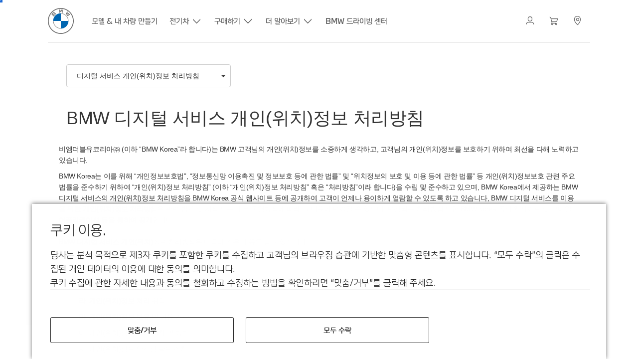

--- FILE ---
content_type: text/html;charset=utf-8
request_url: https://www.bmw.co.kr/ko/services/bmw-connected-drive/BMW-CD-Personal-Information-Processing-Policy.html
body_size: 17840
content:















<!DOCTYPE HTML>
<html lang="ko-KR" dir="LTR">
<head>
    <meta charset="UTF-8"/>
    <title>BMW 커넥티드 드라이브 개인(위치)정보 처리 방침</title>
    
    
    <meta name="template" content="content-page"/>
    <meta name="viewport" content="width=device-width, initial-scale=1"/>
    

    
    

  <link rel="alternate" hreflang="ko-KR" href="https://www.bmw.co.kr/ko/services/bmw-connected-drive/BMW-CD-Personal-Information-Processing-Policy.html" data-hreflabel="한국어"/>




    <link rel="canonical" href="https://www.bmw.co.kr/ko/services/bmw-connected-drive/BMW-CD-Personal-Information-Processing-Policy.html"/>






    <meta name="naver-site-verification" content="5400f649f84b42253f7226f38480de8aff8c889d"/>








<meta property="og:image" content="https://www.bmw.co.kr"/>
<meta property="og:type" content="website"/>





    

    
    

    
    

    
    
    
    


    
    


    
    


    
    


    
    



    

    


    



    
    
    
    



    
    
    
    



    
    
    
    



    


    



    
    <meta name="robots" content="index,follow"/>
    
    <meta name="title"/>

    
    
    
    
    
    
    

    
    

    
    
    
    
    <link rel="stylesheet" href="/etc.clientlibs/bmw-web/clientlibs/clientlib-grid.min.prod5.1769117076350.min.css" type="text/css">



    
    
    
    
    <link rel="stylesheet" href="/etc.clientlibs/bmw-web/clientlibs/clientlib-dependencies.min.prod5.1769117076350.min.css" type="text/css">
<link rel="stylesheet" href="/etc.clientlibs/bmw-web/clientlibs/clientlib-base.min.prod5.1769117076350.min.css" type="text/css">



    
    
    

    
    
    
    
    <link rel="stylesheet" href="/etc.clientlibs/wcc-foundation/components/onsitesearch/v1/onsitesearch/clientlibs.min.prod5.1769117076350.min.css" type="text/css">
<link rel="stylesheet" href="/etc.clientlibs/wcc-foundation/clientlibs/clientlib-components/v1.min.prod5.1769117076350.min.css" type="text/css">
<link rel="stylesheet" href="/etc.clientlibs/bmw-web/clientlibs/clientlib-components.min.prod5.1769117076350.min.css" type="text/css">



    
    

    
    
    
    
        
        
    

        
                
            

    

    
    


    

    
    
<script type="application/json" id="ds2-page-context" data-component-path="ds2-page-context">{"current-page":"/content/bmw/marketKR/bmw_co_kr/ko_KR/services/bmw-connected-drive/BMW-CD-Personal-Information-Processing-Policy","alternativeLang":[{"path":"https://www.bmw.co.kr/ko/services/bmw-connected-drive/BMW-CD-Personal-Information-Processing-Policy.html","language":"ko-KR"}]}</script>


    

        
            
            
    
    

    
        
    


        
        
        
        
            
    
    
        <!-- ESI S-->
        
                <!-- esi:include src="/etc/clientlibs/epaas/content/bmw/marketKR/bmw_co_kr/ko_KR.epaasclientlibinclude.js" -->
                <script id="epaasScriptTag" onerror="window.epaasNotAvailable=true" src="https://www.bmw.com/etc/clientlibs/wcmp/consentcontroller.fallback/epaas.js" onload="epaas.api.initialize({tenant: 'ds2~bmw-kr', locale: 'ko_KR', async: false})" type="text/javascript"></script>
            
        <!-- ESI E-->
    
    


        
    
    

        
        

        
        






<script type="text/javascript">
    function readDynamicParameter(json) {
        let result;
        Object.keys(json).forEach((key) => {
            result = window.consentcontroller.api.getPersistence(key);
        })
        return result;
    }
    function targetPageParams() {
        let result = {};
        if (window.consentcontroller && window.consentcontroller.api) {
            let staticParameters = JSON.parse("{}");
            let dynamicParameters = JSON.parse("{}");
            Object.keys(dynamicParameters).forEach((key) =>
                dynamicParameters[key] = readDynamicParameter(dynamicParameters[key])
            );
            result = Object.assign(staticParameters, dynamicParameters);
        }
        return result;
    }
</script>



    
    <script src="https://assets.adobedtm.com/717b2dc27cb7/f6f10f796b8e/launch-bc2c66d5dd0b.min.js" async></script>


    

    
    
        
    
<link rel="stylesheet" href="/etc.clientlibs/core/wcm/components/page/v2/page/clientlibs/site/skiptomaincontent.min.prod5.1769117076350.min.css" type="text/css">



        
    
    
    

    

     <!-- Navigation USA dlo -->
     

    <!-- USA DSX DLO Component -->
    



    
    
    

    

    
    
    
    
    

    
    

<script>(window.BOOMR_mq=window.BOOMR_mq||[]).push(["addVar",{"rua.upush":"false","rua.cpush":"false","rua.upre":"false","rua.cpre":"false","rua.uprl":"false","rua.cprl":"false","rua.cprf":"false","rua.trans":"","rua.cook":"false","rua.ims":"false","rua.ufprl":"false","rua.cfprl":"false","rua.isuxp":"false","rua.texp":"norulematch","rua.ceh":"false","rua.ueh":"false","rua.ieh.st":"0"}]);</script>
                              <script>!function(e){var n="https://s.go-mpulse.net/boomerang/";if("False"=="True")e.BOOMR_config=e.BOOMR_config||{},e.BOOMR_config.PageParams=e.BOOMR_config.PageParams||{},e.BOOMR_config.PageParams.pci=!0,n="https://s2.go-mpulse.net/boomerang/";if(window.BOOMR_API_key="HLANT-KGCZP-EQQDE-YCSEY-4AE6S",function(){function e(){if(!o){var e=document.createElement("script");e.id="boomr-scr-as",e.src=window.BOOMR.url,e.async=!0,i.parentNode.appendChild(e),o=!0}}function t(e){o=!0;var n,t,a,r,d=document,O=window;if(window.BOOMR.snippetMethod=e?"if":"i",t=function(e,n){var t=d.createElement("script");t.id=n||"boomr-if-as",t.src=window.BOOMR.url,BOOMR_lstart=(new Date).getTime(),e=e||d.body,e.appendChild(t)},!window.addEventListener&&window.attachEvent&&navigator.userAgent.match(/MSIE [67]\./))return window.BOOMR.snippetMethod="s",void t(i.parentNode,"boomr-async");a=document.createElement("IFRAME"),a.src="about:blank",a.title="",a.role="presentation",a.loading="eager",r=(a.frameElement||a).style,r.width=0,r.height=0,r.border=0,r.display="none",i.parentNode.appendChild(a);try{O=a.contentWindow,d=O.document.open()}catch(_){n=document.domain,a.src="javascript:var d=document.open();d.domain='"+n+"';void(0);",O=a.contentWindow,d=O.document.open()}if(n)d._boomrl=function(){this.domain=n,t()},d.write("<bo"+"dy onload='document._boomrl();'>");else if(O._boomrl=function(){t()},O.addEventListener)O.addEventListener("load",O._boomrl,!1);else if(O.attachEvent)O.attachEvent("onload",O._boomrl);d.close()}function a(e){window.BOOMR_onload=e&&e.timeStamp||(new Date).getTime()}if(!window.BOOMR||!window.BOOMR.version&&!window.BOOMR.snippetExecuted){window.BOOMR=window.BOOMR||{},window.BOOMR.snippetStart=(new Date).getTime(),window.BOOMR.snippetExecuted=!0,window.BOOMR.snippetVersion=12,window.BOOMR.url=n+"HLANT-KGCZP-EQQDE-YCSEY-4AE6S";var i=document.currentScript||document.getElementsByTagName("script")[0],o=!1,r=document.createElement("link");if(r.relList&&"function"==typeof r.relList.supports&&r.relList.supports("preload")&&"as"in r)window.BOOMR.snippetMethod="p",r.href=window.BOOMR.url,r.rel="preload",r.as="script",r.addEventListener("load",e),r.addEventListener("error",function(){t(!0)}),setTimeout(function(){if(!o)t(!0)},3e3),BOOMR_lstart=(new Date).getTime(),i.parentNode.appendChild(r);else t(!1);if(window.addEventListener)window.addEventListener("load",a,!1);else if(window.attachEvent)window.attachEvent("onload",a)}}(),"".length>0)if(e&&"performance"in e&&e.performance&&"function"==typeof e.performance.setResourceTimingBufferSize)e.performance.setResourceTimingBufferSize();!function(){if(BOOMR=e.BOOMR||{},BOOMR.plugins=BOOMR.plugins||{},!BOOMR.plugins.AK){var n=""=="true"?1:0,t="",a="aoko4dixibyfa2mbgpsa-f-ea3923b51-clientnsv4-s.akamaihd.net",i="false"=="true"?2:1,o={"ak.v":"39","ak.cp":"414612","ak.ai":parseInt("884325",10),"ak.ol":"0","ak.cr":10,"ak.ipv":4,"ak.proto":"h2","ak.rid":"5431d583","ak.r":42169,"ak.a2":n,"ak.m":"dsca","ak.n":"essl","ak.bpcip":"3.148.238.0","ak.cport":38810,"ak.gh":"23.52.43.80","ak.quicv":"","ak.tlsv":"tls1.3","ak.0rtt":"","ak.0rtt.ed":"","ak.csrc":"-","ak.acc":"","ak.t":"1770075108","ak.ak":"hOBiQwZUYzCg5VSAfCLimQ==o8+q5TIWqMBwvpPF3c91tSO+qjT79bey5ewpLbFQOHGw74Jv22aUZ5TK9xy3t1VDIg68qxzVxJHqyWjfWUvCwNlrTTZN4pv9HBYjLHQLVoEvwyhtFzthhLqI8dG6/5HgqrLoKLdpfW5mSS+48HjHMaU5s3dLzvwirOxbOvSMMLj/Vm+J1RSF3cTV11JFJx4VuzrUX0QOtf3t0iDVr8Omg2TfOHr4s9wNp+rR7uEpmfmk6pYkB9J5RSla6VoE7PhkAwg2ap/ARs2f9h36eF6MZ/BsekgwGi7WOdUncg0JQ8veHvIbOSL+e6/F5pS98HOhcY5DPKR6VrL98Wohrb915Bip40MwxwHhvRJKvXBJb14eNEi++EqcQl+8JL0t4ftwZenQmcByhC1Eq2gG9odE9zC7ext1igHyxQ5m78cd164=","ak.pv":"103","ak.dpoabenc":"","ak.tf":i};if(""!==t)o["ak.ruds"]=t;var r={i:!1,av:function(n){var t="http.initiator";if(n&&(!n[t]||"spa_hard"===n[t]))o["ak.feo"]=void 0!==e.aFeoApplied?1:0,BOOMR.addVar(o)},rv:function(){var e=["ak.bpcip","ak.cport","ak.cr","ak.csrc","ak.gh","ak.ipv","ak.m","ak.n","ak.ol","ak.proto","ak.quicv","ak.tlsv","ak.0rtt","ak.0rtt.ed","ak.r","ak.acc","ak.t","ak.tf"];BOOMR.removeVar(e)}};BOOMR.plugins.AK={akVars:o,akDNSPreFetchDomain:a,init:function(){if(!r.i){var e=BOOMR.subscribe;e("before_beacon",r.av,null,null),e("onbeacon",r.rv,null,null),r.i=!0}return this},is_complete:function(){return!0}}}}()}(window);</script></head>
<body class="contentpage page basicpage" id="contentpage-465501d341" data-cmp-data-layer-enabled data-breakpoints="{&#34;small&#34;:767,&#34;medium&#34;:1023,&#34;large&#34;:1279,&#34;xlarge&#34;:1919}" data-component-path="page-v1" data-loader="webpack" data-tracking-block="true" data-tracking-regionid="page¦¦bmw 커넥티드 드라이브 개인(위치)정보 처리 방침¦¦¦">

<style>
    :root {
        
        
    }
</style>
<script>
    window.adobeDataLayer = window.adobeDataLayer || [];
    let pagePropertiesTrackingObj = {};
    let dynamicTrackingObj = {
        event: 'aem page loaded',
        page: {
            pageInfo: {
                pageID: '\/content\/bmw\/marketKR\/bmw_co_kr\/ko_KR\/services\/bmw\u002Dconnected\u002Ddrive\/BMW\u002DCD\u002DPersonal\u002DInformation\u002DProcessing\u002DPolicy',
                version: 'acdl: 2025\u002D11\u002D13T07:49:33.305+01:00',
                sysEnv: 'prod',
            },
            category: {
                pageType: 'content\u002Dpage',
            }
        }
    }
    let trackingObj = Object.assign(pagePropertiesTrackingObj, dynamicTrackingObj);
    adobeDataLayer.push(trackingObj);
</script>


    








<header>
    
        
    

        
                




    
    
    
    
    

    
    

    
    
    

    <div id="container-162a765abe" class="cmp-container     " data-component-path="container-v1">
        
        


<div class="aem-Grid aem-Grid--12 aem-Grid--default--12 ">
    
    <div class="globalnavigation aem-GridColumn aem-GridColumn--default--12">


<div class="cmp-globalnavigation__skiptomaincontent">
  
  <a class="cmp-globalnavigation__skiptomaincontent-link " aria-label="Skip to main content" href="#main" data-tracking-linkid="link¦¦skip to main content¦open content">
    Skip to main content
  </a>
  
</div>


<div class="cmp-globalnavigation__layer">
    <div class="cmp-globalnavigation__layer-wrapper">
        <button class="cmp-globalnavigation__close-icon" aria-label="Close details layer" data-tracking-linkid="icon¦¦mobile details close¦close content">
            
    <i data-icon="close" aria-hidden="true"></i>

        </button>
        <div class="cmp-globalnavigation__layer-content"></div>
    </div>
</div>
<root-shell>
    <div class="cmp-globalnavigation cmp-globalnavigation--solid cmp-globalnavigation--solid-white " data-loader="webpack" data-component-path="globalnavigation" data-tracking-block="true" data-tracking-regionid="navigation l1¦¦¦¦¦" data-dealer-locator-type="ddlDlo">

        
        <nav class="cmp-globalnavigation__container" aria-label="Main navigation" data-tracking-regionid="navigation l1¦¦¦nav l1 menu¦¦">
            
            
    <a href="/ko/index.html" class="cmp-globalnavigation__logo" aria-label="BMW Logo" data-tracking-linkid="image¦¦logo¦internal click">
        
    <img class="cmp-globalnavigation__logo-image cmp-globalnavigation__logo-image--white" src="/content/dam/bmw/common/images/logo-icons/BMW/BMW_White_Logo.svg.asset.1670245093434.svg" loading="lazy" alt="" role="presentation" title="BMW Logo"/>

        
    <img class="cmp-globalnavigation__logo-image cmp-globalnavigation__logo-image--grey" src="/content/dam/bmw/common/images/logo-icons/BMW/BMW_Grey-Colour_RGB.svg.asset.1756199978277.svg" loading="lazy" alt="" role="presentation" title="BMW Logo"/>

    </a>


            
            <div class="cmp-globalnavigation__primary">
                <menu class="cmp-globalnavigation__list" aria-label="Navigation list">
                    
                        
    <li class="cmp-globalnavigation__item ">
        <a class="cmp-globalnavigation__interaction cmp-globalnavigation__interaction--link " aria-label="모델 &amp; 내 차량 만들기 " data-tracking-linkid="link¦¦모델 &amp; 내 차량 만들기 ¦internal click" target="_self" href="/ko/all-models.html">
            
            <span class="cmp-globalnavigation__interaction-label">모델 &amp; 내 차량 만들기 </span>
            
            
        </a>
    </li>

                    
                        
    <li class="cmp-globalnavigation__item ">
        <button data-button-id="item1" class="cmp-globalnavigation__interaction cmp-globalnavigation__interaction--flyout " aria-label="전기차" aria-pressed="false" data-tracking-linkid="link¦¦전기차¦open content">
            
            <span class="cmp-globalnavigation__interaction-label">전기차</span>
            
    <i class="cmp-globalnavigation__interaction-icon-desktop" data-icon="arrow_chevron_down" aria-hidden="true"></i>

            
    <i class="cmp-globalnavigation__interaction-icon" data-icon="arrow_chevron_right" aria-hidden="true"></i>

        </button>
    </li>

                    
                        
    <li class="cmp-globalnavigation__item ">
        <button data-button-id="item2" class="cmp-globalnavigation__interaction cmp-globalnavigation__interaction--flyout " aria-label="구매하기" aria-pressed="false" data-tracking-linkid="link¦¦구매하기¦open content">
            
            <span class="cmp-globalnavigation__interaction-label">구매하기</span>
            
    <i class="cmp-globalnavigation__interaction-icon-desktop" data-icon="arrow_chevron_down" aria-hidden="true"></i>

            
    <i class="cmp-globalnavigation__interaction-icon" data-icon="arrow_chevron_right" aria-hidden="true"></i>

        </button>
    </li>

                    
                        
    <li class="cmp-globalnavigation__item ">
        <button data-button-id="item3" class="cmp-globalnavigation__interaction cmp-globalnavigation__interaction--flyout " aria-label="더 알아보기" aria-pressed="false" data-tracking-linkid="link¦¦더 알아보기¦open content">
            
            <span class="cmp-globalnavigation__interaction-label">더 알아보기</span>
            
    <i class="cmp-globalnavigation__interaction-icon-desktop" data-icon="arrow_chevron_down" aria-hidden="true"></i>

            
    <i class="cmp-globalnavigation__interaction-icon" data-icon="arrow_chevron_right" aria-hidden="true"></i>

        </button>
    </li>

                    
                        
    <li class="cmp-globalnavigation__item ">
        <a class="cmp-globalnavigation__interaction cmp-globalnavigation__interaction--link " aria-label="BMW 드라이빙 센터" data-tracking-linkid="link¦¦bmw 드라이빙 센터¦internal click" target="_blank" href="https://driving-center.bmw.co.kr/">
            
            <span class="cmp-globalnavigation__interaction-label">BMW 드라이빙 센터</span>
            
            
        </a>
    </li>

                    
                    
                </menu>
            </div>

            
            
    <div class="cmp-globalnavigation__secondary ">
        <menu class="cmp-globalnavigation__list" aria-label="Navigation list">
            
                
                
                
                
    <li class="cmp-globalnavigation__item  ">
        <button data-button-id="myBmw" class="cmp-globalnavigation__interaction cmp-globalnavigation__interaction--icon-flyout " title="MyBMW" aria-label="MyBMW" aria-pressed="false" data-tracking-linkid="icon¦¦mybmw¦open content">
            
    <i class="cmp-globalnavigation__interaction-icon" data-icon="person" aria-hidden="true"></i>

            <span class="cmp-globalnavigation__interaction-label"></span>
            
            
        </button>
    </li>

                
            
                
                
                
                
    <li class="cmp-globalnavigation__item  ">
        <a class="cmp-globalnavigation__interaction cmp-globalnavigation__interaction--icon-link " title="장바구니" aria-label="장바구니" data-tracking-linkid="icon¦¦shoppingcart¦internal click" href="https://www.bmw.co.kr/ko/shop/ls/cart">
            
    <i class="cmp-globalnavigation__interaction-icon" data-icon="shopping_cart" aria-hidden="true"></i>

            <span class="cmp-globalnavigation__interaction-label"></span>
            
            
        </a>
    </li>

                
            
                
                
                
                
    <li class="cmp-globalnavigation__item cmp-globalnavigation__item--desktop-up">
        <a data-icon-label="Choose your local BMW Center" class="cmp-globalnavigation__interaction cmp-globalnavigation__interaction--icon-link " title="BMW 공식 딜러 위치" aria-label="BMW 공식 딜러 위치" data-tracking-linkid="icon¦¦dealerlocator¦internal click" href="/ko/fastlane/dealer-locator/service-center.html">
            
    <i class="cmp-globalnavigation__interaction-icon" data-icon="location_pin" aria-hidden="true"></i>

            <span class="cmp-globalnavigation__interaction-label"></span>
            
            
        </a>
    </li>

                
            
                
                
                
                
                
            
                
                
                
                
                
            

            
            
    <li class="cmp-globalnavigation__item cmp-globalnavigation__item--tablet-down">
        <button class="cmp-globalnavigation__interaction cmp-globalnavigation__interaction--toggle cmp-globalnavigation__interaction--toggle-open" title="Open navigation menu" aria-label="Open navigation menu" data-tracking-linkid="icon¦¦mobile menu open¦open content">
            
    <i class="cmp-globalnavigation__interaction-icon" data-icon="menu" aria-hidden="true"></i>

            <span class="cmp-globalnavigation__interaction-label"></span>
            
            
        </button>
    </li>

        </menu>
    </div>

        </nav>

        
        <div class="cmp-globalnavigation__border-wrapper">
            <div class="cmp-globalnavigation__border"></div>
        </div>

        
        <nav class="cmp-globalnavigation__navigation-mobile" data-tracking-regionid="navigation l1¦¦¦nav l1 menu mobile¦¦">
            
    <a href="/ko/index.html" class="cmp-globalnavigation__logo" aria-label="BMW Logo" data-tracking-linkid="image¦¦logo¦internal click">
        
    <img class="cmp-globalnavigation__logo-image cmp-globalnavigation__logo-image--white" src="/content/dam/bmw/common/images/logo-icons/BMW/BMW_White_Logo.svg.asset.1670245093434.svg" loading="lazy" alt="" role="presentation" title="BMW Logo"/>

        
    <img class="cmp-globalnavigation__logo-image cmp-globalnavigation__logo-image--grey" src="/content/dam/bmw/common/images/logo-icons/BMW/BMW_Grey-Colour_RGB.svg.asset.1756199978277.svg" loading="lazy" alt="" role="presentation" title="BMW Logo"/>

    </a>

            
    <div class="cmp-globalnavigation__secondary ">
        <menu class="cmp-globalnavigation__list" aria-label="Navigation list">
            
                
                
                
                
                
            
                
                
                
                
                
            
                
                
                
                
    <li class="cmp-globalnavigation__item  ">
        <a data-icon-label="Choose your local BMW Center" class="cmp-globalnavigation__interaction cmp-globalnavigation__interaction--icon-link " title="BMW 공식 딜러 위치" aria-label="BMW 공식 딜러 위치" data-tracking-linkid="icon¦¦dealerlocator¦internal click" href="/ko/fastlane/dealer-locator/service-center.html">
            
    <i class="cmp-globalnavigation__interaction-icon" data-icon="location_pin" aria-hidden="true"></i>

            <span class="cmp-globalnavigation__interaction-label"></span>
            
            
        </a>
    </li>

                
            
                
                
                
                
                
            
                
                
                
                
                
            

            
            
    <li class="cmp-globalnavigation__item cmp-globalnavigation__item--tablet-down">
        <button class="cmp-globalnavigation__interaction cmp-globalnavigation__interaction--toggle cmp-globalnavigation__interaction--toggle-close" title="Close navigation menu" aria-label="Close navigation menu" data-tracking-linkid="icon¦¦mobile menu close¦close content">
            
    <i class="cmp-globalnavigation__interaction-icon" data-icon="close" aria-hidden="true"></i>

            <span class="cmp-globalnavigation__interaction-label"></span>
            
            
        </button>
    </li>

        </menu>
    </div>

        </nav>

        
        <div class="cmp-globalnavigation__flyout-layer">
            <div class="cmp-globalnavigation__flyout-wrapper">
                
                    
                
                    <div class="cmp-globalnavigation__flyout" data-flyout-id="item1" data-loader="webpack" data-component-path="scroll-indicator-v1" data-tracking-block="true" data-tracking-regionid="navigation l2¦¦전기차¦¦¦">
                        <div class="cmp-globalnavigation__header">
                            <button class="cmp-globalnavigation__header-back" data-tracking-linkid="icon¦¦mobile menu back¦close content" aria-label="Close">
                                
    <i class="cmp-globalnavigation__header-back-icon" data-icon="arrow_chevron_left" aria-hidden="true"></i>

                            </button>
                            전기차
                        </div>
                        
                        <div class="style-container--fixed-margins">




    
    
    
    
    

    
    

    
    
    

    <div id="container-bd5c6c88d7" class="cmp-container     " data-component-path="container-v1">
        
        


<div class="aem-Grid aem-Grid--12 aem-Grid--default--12 ">
    
    <div class="container responsivegrid aem-GridColumn aem-GridColumn--default--12">



    
    
    
    
    

    
    

    
    
    

    <div id="container-e0d137c917" class="cmp-container     " data-component-path="container-v1">
        
        


<div class="aem-Grid aem-Grid--12 aem-Grid--default--12 ">
    
    <div class="container responsivegrid aem-GridColumn style-common--cmp-spacing-bottom-20 aem-GridColumn--default--12 style-common--cmp-spacing-top-20">



    
    
    
    
    

    
    

    
    
    

    <div id="container-924baa120b" class="cmp-container     " data-component-path="container-v1">
        
        


<div class="aem-Grid aem-Grid--12 aem-Grid--small--12 aem-Grid--default--12 aem-Grid--large--12 aem-Grid--medium--12 ">
    
    <div class="container responsivegrid aem-GridColumn--small--none aem-GridColumn--medium--none aem-GridColumn--offset--large--0 aem-GridColumn--default--none aem-GridColumn--offset--default--0 aem-GridColumn--offset--medium--0 aem-GridColumn--large--4 aem-GridColumn--large--none aem-GridColumn aem-GridColumn--small--12 aem-GridColumn--offset--small--0 aem-GridColumn--default--4 aem-GridColumn--medium--6">



    
    
    
    
    

    
    

    
    
    

    <div id="container-e537a33ddc" class="cmp-container     " data-component-path="container-v1">
        
        


<div class="aem-Grid aem-Grid--4 aem-Grid--small--12 aem-Grid--default--4 aem-Grid--large--4 aem-Grid--medium--6 ">
    
    <div class="list style-list-margins-medium-responsive style-list--font-thin aem-GridColumn--large--4 aem-GridColumn aem-GridColumn--small--12 aem-GridColumn--default--4 aem-GridColumn--medium--6">
<div data-tracking-regionid="¦¦¦list (vertical)¦¦bmw 전기차" data-component-path="list-v1" data-loader="webpack">
    <h3 class="cmp-list__title    
           ">BMW 전기차</h3>
    <menu id="list-c26935a978" class="cmp-list ">
        <li class="cmp-list__item  ">
    <a id="list-c26935a978-0" class="cmp-list__item-link " display-external-arrow="false" data-tracking-linkid="list link¦¦bmw 순수 전기 모델¦internal click" target="_self" href="/ko/electric-cars.html">
        
        <span class="cmp-list__item-title">BMW 순수 전기 모델</span>
        
    </a>
    
    
</li>
    
        <li class="cmp-list__item  ">
    <a id="list-c26935a978-1" class="cmp-list__item-link " display-external-arrow="false" data-tracking-linkid="list link¦¦bmw 플러그인 하이브리드 모델 ¦internal click" target="_self" href="/ko/electric-cars/plug-in-hybrid.html">
        
        <span class="cmp-list__item-title">BMW 플러그인 하이브리드 모델 </span>
        
    </a>
    
    
</li>
    
        <li class="cmp-list__item  ">
    <a id="list-c26935a978-2" class="cmp-list__item-link " display-external-arrow="false" data-tracking-linkid="list link¦¦bmw 수소연료전지 모델¦internal click" target="_self" href="/ko_KR/discover/electromobility2021/ix5-hydrogen.html">
        
        <span class="cmp-list__item-title">BMW 수소연료전지 모델</span>
        
    </a>
    
    
</li>
    
        <li class="cmp-list__item  ">
    <a id="list-c26935a978-3" class="cmp-list__item-link " display-external-arrow="false" data-tracking-linkid="list link¦¦bmw i 소울메이트¦internal click" target="_self" href="/ko/more-bmw/bmw-i-soulmate-homepage.html">
        
        <span class="cmp-list__item-title">BMW i 소울메이트</span>
        
    </a>
    
    
</li>
    
        <li class="cmp-list__item  ">
    <a id="list-c26935a978-4" class="cmp-list__item-link " display-external-arrow="false" data-tracking-linkid="list link¦¦bmw bev membership¦internal click" target="_self" href="/ko/discover/bmw-bev-membership.html">
        
        <span class="cmp-list__item-title">BMW BEV MEMBERSHIP</span>
        
    </a>
    
    
</li>
    
        <li class="cmp-list__item  ">
    <a id="list-c26935a978-5" class="cmp-list__item-link " display-external-arrow="false" data-tracking-linkid="list link¦¦전기차의 비용¦internal click" target="_self" href="/ko/electric-cars/electric-car-costs.html">
        
        <span class="cmp-list__item-title">전기차의 비용</span>
        
    </a>
    
    
</li>
    
        <li class="cmp-list__item  ">
    <a id="list-c26935a978-6" class="cmp-list__item-link " display-external-arrow="false" data-tracking-linkid="list link¦¦전기차의 장점¦internal click" target="_self" href="/ko/electric-cars/electric-cars-benefits.html">
        
        <span class="cmp-list__item-title">전기차의 장점</span>
        
    </a>
    
    
</li>
    
        <li class="cmp-list__item  ">
    <a id="list-c26935a978-7" class="cmp-list__item-link " display-external-arrow="false" data-tracking-linkid="list link¦¦전기차의 주행가능거리¦internal click" target="_self" href="/ko/electric-cars/electric-car-range.html">
        
        <span class="cmp-list__item-title">전기차의 주행가능거리</span>
        
    </a>
    
    
</li>
    </menu>
    
    
    

</div>
</div>

    
</div>

    </div>

    
    

    
    

     

</div>
<div class="container responsivegrid aem-GridColumn--small--none aem-GridColumn--medium--none aem-GridColumn--offset--large--0 aem-GridColumn--default--none aem-GridColumn--offset--default--0 aem-GridColumn--offset--medium--0 aem-GridColumn--large--4 aem-GridColumn--large--none aem-GridColumn aem-GridColumn--small--12 aem-GridColumn--offset--small--0 aem-GridColumn--default--4 aem-GridColumn--medium--6">



    
    
    
    
    

    
    

    
    
    

    <div id="container-642c4b1036" class="cmp-container     " data-component-path="container-v1">
        
        


<div class="aem-Grid aem-Grid--4 aem-Grid--small--12 aem-Grid--default--4 aem-Grid--large--4 aem-Grid--medium--6 ">
    
    <div class="container responsivegrid style-common--cmp-spacing-top-12 aem-GridColumn--small--none aem-GridColumn--large--4 aem-GridColumn--medium--4 aem-GridColumn--default--hide aem-GridColumn aem-GridColumn--small--12 aem-GridColumn--offset--small--0 aem-GridColumn--offset--default--0 aem-GridColumn--default--4">



    
    
    
    
    

    
    

    
    
    

    <div id="container-4af85874ba" class="cmp-container     " data-component-path="container-v1">
        
        


<div class="aem-Grid aem-Grid--4 aem-Grid--default--4 ">
    
    
    
</div>

    </div>

    
    

    
    

     

</div>
<div class="list style-list-margins-medium-responsive style-list--font-thin aem-GridColumn--large--4 aem-GridColumn aem-GridColumn--small--12 aem-GridColumn--default--4 aem-GridColumn--medium--6">
<div data-tracking-regionid="¦¦¦list (vertical)¦¦bmw 차징 &amp; 배터리" data-component-path="list-v1" data-loader="webpack">
    <h3 class="cmp-list__title    
           ">BMW 차징 &amp; 배터리</h3>
    <menu id="list-4aad89b73d" class="cmp-list ">
        <li class="cmp-list__item  ">
    <a id="list-4aad89b73d-0" class="cmp-list__item-link " display-external-arrow="false" data-tracking-linkid="list link¦¦bmw 차징¦internal click" target="_self" href="/ko/electric-cars/electric-car-charging.html">
        
        <span class="cmp-list__item-title">BMW 차징</span>
        
    </a>
    
    
</li>
    
        <li class="cmp-list__item  ">
    <a id="list-4aad89b73d-1" class="cmp-list__item-link " display-external-arrow="false" data-tracking-linkid="list link¦¦bmw 차징 앱 ¦internal click" target="_self" href="https://unisky.ltd/bmw-charging">
        
        <span class="cmp-list__item-title">BMW 차징 앱 </span>
        
    </a>
    
    
</li>
    
        <li class="cmp-list__item  ">
    <a id="list-4aad89b73d-2" class="cmp-list__item-link " display-external-arrow="false" data-tracking-linkid="list link¦¦bmw hv warn call¦internal click" target="_self" href="/ko/discover/HV-warn-call.html">
        
        <span class="cmp-list__item-title">BMW HV Warn Call</span>
        
    </a>
    
    
</li>
    
        <li class="cmp-list__item  ">
    <a id="list-4aad89b73d-3" class="cmp-list__item-link " display-external-arrow="false" data-tracking-linkid="list link¦¦배터리 제조사 안내 ¦internal click" target="_self" href="/ko/bmw-korea/privacy-policy/notice-new.html">
        
        <span class="cmp-list__item-title">배터리 제조사 안내 </span>
        
    </a>
    
    
</li>
    </menu>
    
    
    

</div>
</div>

    
</div>

    </div>

    
    

    
    

     

</div>

    
</div>

    </div>

    
    

    
    

     

</div>

    
</div>

    </div>

    
    

    
    

     

</div>

    
</div>

    </div>

    
    

    
    

     


</div>
                    </div>
                
                    <div class="cmp-globalnavigation__flyout" data-flyout-id="item2" data-loader="webpack" data-component-path="scroll-indicator-v1" data-tracking-block="true" data-tracking-regionid="navigation l2¦¦구매하기¦¦¦">
                        <div class="cmp-globalnavigation__header">
                            <button class="cmp-globalnavigation__header-back" data-tracking-linkid="icon¦¦mobile menu back¦close content" aria-label="Close">
                                
    <i class="cmp-globalnavigation__header-back-icon" data-icon="arrow_chevron_left" aria-hidden="true"></i>

                            </button>
                            구매하기
                        </div>
                        
                        <div class="style-container--fixed-margins">




    
    
    
    
    

    
    

    
    
    

    <div id="container-558a6c8316" class="cmp-container     " data-component-path="container-v1">
        
        


<div class="aem-Grid aem-Grid--12 aem-Grid--default--12 ">
    
    <div class="container responsivegrid aem-GridColumn aem-GridColumn--default--12">



    
    
    
    
    

    
    

    
    
    

    <div id="container-b9ddc4c292" class="cmp-container     " data-component-path="container-v1">
        
        


<div class="aem-Grid aem-Grid--12 aem-Grid--small--12 aem-Grid--default--12 aem-Grid--medium--12 ">
    
    <div class="container responsivegrid aem-GridColumn--offset--medium--0 aem-GridColumn--small--none aem-GridColumn--medium--none aem-GridColumn--default--none aem-GridColumn--medium--12 aem-GridColumn aem-GridColumn--small--12 aem-GridColumn--offset--small--0 style-common--cmp-spacing-bottom-20 aem-GridColumn--default--12 aem-GridColumn--offset--default--0 style-common--cmp-spacing-top-20">



    
    
    
    
    

    
    

    
    
    
    
    
    <div id="container-dd9241ec84" class=" cmp-container 
                 
                 
                 cmp-container--layout-flex
                 cmp-container--flex-flex-start
                 cmp-container--flex-align-flex-start
                 cmp-container--flex-row-reverse
                 cmp-container--flex-wrap
                 cmp-container--flex-child-width-default
                 cmp-container--flex-child-spacing-default
                 
                 " data-component-path="container-v1">
        
        


<div class="aem-Grid aem-Grid--12 aem-Grid--small--12 aem-Grid--default--12 aem-Grid--large--12 aem-Grid--medium--12 ">
    
    <div class="container responsivegrid aem-GridColumn--offset--medium--0 aem-GridColumn--small--none aem-GridColumn--medium--none aem-GridColumn--default--none aem-GridColumn aem-GridColumn--small--12 aem-GridColumn--offset--small--0 aem-GridColumn--offset--default--0 aem-GridColumn--default--4 aem-GridColumn--medium--6">



    
    
    
    
    

    
    

    
    
    

    <div id="container-fc580340c1" data-tracking-regionid="blueprint¦¦item-column-teaser-image¦¦¦" data-tracking-block="true" class="cmp-container     " data-component-path="container-v1">
        
        


<div class="aem-Grid aem-Grid--4 aem-Grid--small--12 aem-Grid--default--4 aem-Grid--medium--6 ">
    
    <div class="image aem-GridColumn aem-GridColumn--small--12 aem-GridColumn--default--4 aem-GridColumn--medium--6">
<div class="cmp-image__wrapper" data-component-path="image-v1">
    
     
    


     
    








    
    
    
    
    
    



    
    <div id="image-f912772253" class="cmp-image" itemscope itemtype="http://schema.org/ImageObject">
    

        
    <picture>
        
            <source srcset="https://bmw.scene7.com/is/image/BMW/BMW-shop-2:16to9?fmt=webp&amp;wid=2560&amp;hei=1440" media="(min-width: 1504px) " type="image/webp" width="2560" height="1440"/>
        
            <source srcset="https://bmw.scene7.com/is/image/BMW/BMW-shop-2:16to9?fmt=webp&amp;wid=1504&amp;hei=846" media="(min-width: 1024px) " type="image/webp" width="1504" height="846"/>
        
            <source srcset="https://bmw.scene7.com/is/image/BMW/BMW-shop-2:16to9?fmt=webp&amp;wid=1024&amp;hei=576" media="(min-width: 600px) " type="image/webp" width="1024" height="576"/>
        
            <source srcset="https://bmw.scene7.com/is/image/BMW/BMW-shop-2:16to9?fmt=webp&amp;wid=600&amp;hei=338" type="image/webp" width="600" height="338"/>
        
        <img class="cmp-image__image" src="https://bmw.scene7.com/is/image/BMW/BMW-shop-2?wid=2560&hei=1440" alt="BMW CONNECTED DRIVE WEEK" width="2560" height="1440" loading="lazy"/>
    </picture>

    
    
    
</div>

    





    
    
</div>
</div>
<div class="container responsivegrid aem-GridColumn aem-GridColumn--small--12 style-common--cmp-spacing-top-6 aem-GridColumn--default--4 aem-GridColumn--medium--6">



    
    
    
    
    

    
    

    
    
    

    <div id="container-2fe027181d" class="cmp-container     " data-component-path="container-v1">
        
        


<div class="aem-Grid aem-Grid--4 aem-Grid--small--12 aem-Grid--default--4 ">
    
    <div class="text style-text--body-1 style-text--dark aem-GridColumn aem-GridColumn--default--4">


    
        
    
    
    <div id="text-6ac6e91ce3" class="cmp-text   ">
        <p class="cmp-text__paragraph">
            오직 온라인에서만 만나볼 수 있는 BMW를 경험해보세요.
        </p>

        
    </div>
    
    


        
    



</div>
<div class="container responsivegrid aem-GridColumn style-common--cmp-spacing-top-6 aem-GridColumn--default--4">



    
    
    
    
    

    
    

    
    
    

    <div id="container-65bf9ecd4b" class="cmp-container     " data-component-path="container-v1">
        
        


<div class="aem-Grid aem-Grid--12 aem-Grid--small--12 aem-Grid--default--12 aem-Grid--medium--12 ">
    
    <div class="button style-button--as-link style-button--dark style-button--flex aem-GridColumn--offset--medium--0 aem-GridColumn--small--none aem-GridColumn--medium--none aem-GridColumn--default--none aem-GridColumn--medium--4 aem-GridColumn aem-GridColumn--small--12 aem-GridColumn--offset--small--0 aem-GridColumn--default--12 aem-GridColumn--offset--default--0">






<a id="button-d155a1a38f" class="cmp-button   " aria-label=" BMW 샵 온라인 바로가기 " href="https://shop.bmw.co.kr/" data-tracking-enhanced="true" data-tracking-linkid="link (dark)¦¦bmw 샵 온라인 바로가기¦internal click">
    
    
    <span class="cmp-button__text">
        BMW 샵 온라인 바로가기
        
            
                
                
                
    <i class="cmp-button__icon" data-icon="arrow_chevron_right" aria-hidden="true"></i>

            
            
        
    </span>
</a>



</div>

    
</div>

    </div>

    
    

    
    

     

</div>
<div class="container responsivegrid style-common--cmp-spacing-top-12 aem-GridColumn--small--none aem-GridColumn--default--hide aem-GridColumn aem-GridColumn--small--12 aem-GridColumn--offset--small--0 aem-GridColumn--offset--default--0 aem-GridColumn--default--4">



    
    
    
    
    

    
    

    
    
    

    <div id="container-c7c28f10a7" class="cmp-container     " data-component-path="container-v1">
        
        


<div class="aem-Grid aem-Grid--12 aem-Grid--default--12 ">
    
    
    
</div>

    </div>

    
    

    
    

     

</div>

    
</div>

    </div>

    
    

    
    

     

</div>

    
</div>

    </div>

    
    

    
    

     

</div>
<div class="container responsivegrid aem-GridColumn--small--none aem-GridColumn--medium--none aem-GridColumn--offset--large--0 aem-GridColumn--default--none aem-GridColumn--offset--default--0 aem-GridColumn--offset--medium--0 aem-GridColumn--large--4 aem-GridColumn--large--none aem-GridColumn aem-GridColumn--small--12 aem-GridColumn--offset--small--0 aem-GridColumn--default--4 aem-GridColumn--medium--6">



    
    
    
    
    

    
    

    
    
    

    <div id="container-d7236d80a4" class="cmp-container     " data-component-path="container-v1">
        
        


<div class="aem-Grid aem-Grid--4 aem-Grid--small--12 aem-Grid--default--4 aem-Grid--large--4 aem-Grid--medium--6 ">
    
    <div class="list style-list-margins-medium-responsive style-list--font-thin aem-GridColumn--large--4 aem-GridColumn aem-GridColumn--small--12 aem-GridColumn--default--4 aem-GridColumn--medium--6">
<div data-tracking-regionid="¦¦¦list (vertical)¦¦중고차 구매하기" data-component-path="list-v1" data-loader="webpack">
    <h3 class="cmp-list__title    
           ">중고차 구매하기</h3>
    <menu id="list-77ef0c9efe" class="cmp-list ">
        <li class="cmp-list__item  ">
    <a id="list-77ef0c9efe-0" class="cmp-list__item-link " display-external-arrow="false" data-tracking-linkid="list link¦¦bmw 공식 인증 중고차¦internal click" target="_self" href="/ko/usedcar.html">
        
        <span class="cmp-list__item-title">BMW 공식 인증 중고차</span>
        
    </a>
    
    
</li>
    
        <li class="cmp-list__item  ">
    <a id="list-77ef0c9efe-1" class="cmp-list__item-link " display-external-arrow="false" data-tracking-linkid="list link¦¦bmw 공식 인증 중고차 찾기¦internal click" target="_blank" href="https://www.bmw.co.kr/ko-kr/sl/usedcarfinder/results">
        
        <span class="cmp-list__item-title">BMW 공식 인증 중고차 찾기</span>
        
    </a>
    
    
</li>
    
        <li class="cmp-list__item  ">
    <a id="list-77ef0c9efe-2" class="cmp-list__item-link " display-external-arrow="false" data-tracking-linkid="list link¦¦내 차 판매 문의¦internal click" target="_blank" href="/ko/used-car/consult.html">
        
        <span class="cmp-list__item-title">내 차 판매 문의</span>
        
    </a>
    
    
</li>
    
        <li class="cmp-list__item  ">
    <a id="list-77ef0c9efe-3" class="cmp-list__item-link " display-external-arrow="false" data-tracking-linkid="list link¦¦희망 차량 등록 알림¦internal click" target="_self" href="/ko/used-car/subscribe.html">
        
        <span class="cmp-list__item-title">희망 차량 등록 알림</span>
        
    </a>
    
    
</li>
    </menu>
    
    
    

</div>
</div>

    
</div>

    </div>

    
    

    
    

     

</div>
<div class="container responsivegrid aem-GridColumn--small--none aem-GridColumn--medium--none aem-GridColumn--offset--large--0 aem-GridColumn--default--none aem-GridColumn--offset--default--0 aem-GridColumn--offset--medium--0 aem-GridColumn--large--4 aem-GridColumn--large--none aem-GridColumn aem-GridColumn--small--12 aem-GridColumn--offset--small--0 aem-GridColumn--default--4 aem-GridColumn--medium--6">



    
    
    
    
    

    
    

    
    
    

    <div id="container-a1a38dab64" class="cmp-container     " data-component-path="container-v1">
        
        


<div class="aem-Grid aem-Grid--4 aem-Grid--small--12 aem-Grid--default--4 aem-Grid--large--4 aem-Grid--medium--6 ">
    
    <div class="list style-list-margins-medium-responsive style-list--font-thin aem-GridColumn--large--4 aem-GridColumn aem-GridColumn--small--12 aem-GridColumn--default--4 aem-GridColumn--medium--6">
<div data-tracking-regionid="¦¦¦list (vertical)¦¦신차 구매하기" data-component-path="list-v1" data-loader="webpack">
    <h3 class="cmp-list__title    
           ">신차 구매하기</h3>
    <menu id="list-c94b32e671" class="cmp-list ">
        <li class="cmp-list__item  ">
    <a id="list-c94b32e671-0" class="cmp-list__item-link " display-external-arrow="false" data-tracking-linkid="list link¦¦bmw 공식 딜러 위치¦internal click" target="_self" href="/ko/fastlane/dealer-locator/showroom.html">
        
        <span class="cmp-list__item-title">BMW 공식 딜러 위치</span>
        
    </a>
    
    
</li>
    
        <li class="cmp-list__item  ">
    <a id="list-c94b32e671-1" class="cmp-list__item-link " display-external-arrow="false" data-tracking-linkid="list link¦¦bmw 샵 온라인¦internal click" target="_blank" href="https://shop.bmw.co.kr/">
        
        <span class="cmp-list__item-title">BMW 샵 온라인</span>
        
    </a>
    
    
</li>
    
        <li class="cmp-list__item  ">
    <a id="list-c94b32e671-2" class="cmp-list__item-link " display-external-arrow="false" data-tracking-linkid="list link¦¦bmw 월 납입금 계산기¦internal click" target="_blank" href="/ko/topics/owners/bmw-reverse-calculator.html">
        
        <span class="cmp-list__item-title">BMW 월 납입금 계산기</span>
        
    </a>
    
    
</li>
    
        <li class="cmp-list__item  ">
    <a id="list-c94b32e671-3" class="cmp-list__item-link " display-external-arrow="false" data-tracking-linkid="list link¦¦bmw 커넥티드 드라이브 스토어¦internal click" target="_self" href="https://www.bmw.co.kr/ko/shop/ls/cp/connected-drive">
        
        <span class="cmp-list__item-title">BMW 커넥티드 드라이브 스토어</span>
        
    </a>
    
    
</li>
    
        <li class="cmp-list__item  ">
    <a id="list-c94b32e671-4" class="cmp-list__item-link " display-external-arrow="false" data-tracking-linkid="list link¦¦bmw 트레이드인/재구매¦internal click" target="_self" href="/ko/used-car/tradein.html">
        
        <span class="cmp-list__item-title">BMW 트레이드인/재구매</span>
        
    </a>
    
    
</li>
    </menu>
    
    
    

</div>
</div>

    
</div>

    </div>

    
    

    
    

     

</div>

    
</div>

    </div>


    
    

     

</div>

    
</div>

    </div>

    
    

    
    

     

</div>

    
</div>

    </div>

    
    

    
    

     


</div>
                    </div>
                
                    <div class="cmp-globalnavigation__flyout" data-flyout-id="item3" data-loader="webpack" data-component-path="scroll-indicator-v1" data-tracking-block="true" data-tracking-regionid="navigation l2¦¦더 알아보기¦¦¦">
                        <div class="cmp-globalnavigation__header">
                            <button class="cmp-globalnavigation__header-back" data-tracking-linkid="icon¦¦mobile menu back¦close content" aria-label="Close">
                                
    <i class="cmp-globalnavigation__header-back-icon" data-icon="arrow_chevron_left" aria-hidden="true"></i>

                            </button>
                            더 알아보기
                        </div>
                        
                        <div class="style-container--fixed-margins">




    
    
    
    
    

    
    

    
    
    

    <div id="container-c606a4f75c" class="cmp-container     " data-component-path="container-v1">
        
        


<div class="aem-Grid aem-Grid--12 aem-Grid--default--12 ">
    
    <div class="container responsivegrid aem-GridColumn aem-GridColumn--default--12">



    
    
    
    
    

    
    

    
    
    

    <div id="container-ac818c0d1b" class="cmp-container     " data-component-path="container-v1">
        
        


<div class="aem-Grid aem-Grid--12 aem-Grid--small--12 aem-Grid--default--12 ">
    
    <div class="container responsivegrid aem-GridColumn aem-GridColumn--default--12 style-common--cmp-spacing-top-20">



    
    
    
    
    

    
    

    
    
    

    <div id="container-856bfd7599" class="cmp-container     " data-component-path="container-v1">
        
        


<div class="aem-Grid aem-Grid--12 aem-Grid--small--12 aem-Grid--default--12 ">
    
    <div class="container responsivegrid aem-GridColumn--small--none aem-GridColumn--default--none aem-GridColumn aem-GridColumn--small--12 aem-GridColumn--offset--small--0 aem-GridColumn--default--3 aem-GridColumn--offset--default--0">



    
    
    
    
    

    
    

    
    
    

    <div id="container-d3074c26e8" class="cmp-container     " data-component-path="container-v1">
        
        


<div class="aem-Grid aem-Grid--3 aem-Grid--small--12 aem-Grid--default--3 ">
    
    <div class="list style-list-margins-medium-responsive style-list--font-thin aem-GridColumn aem-GridColumn--small--12 aem-GridColumn--default--3">
<div class="   cmp-list--navigation" data-tracking-regionid="¦¦¦list (vertical)¦¦브랜드" data-component-path="list-v1" data-loader="webpack">
    <h3 class="cmp-list__title cmp-list__title--collapsable cmp-list__title--collapsable-mobile  
           cmp-list--navigation-category">브랜드</h3>
    <menu id="list-ea858c3869" class="cmp-list cmp-list--navigation-original-menu">
        <li class="cmp-list__item  ">
    <a id="list-ea858c3869-0" class="cmp-list__item-link " display-external-arrow="false" data-tracking-linkid="list link¦¦bmw m¦internal click" target="_self" href="/ko/models/bmw-m.html">
        
        <span class="cmp-list__item-title">BMW M</span>
        
    </a>
    
    
</li>
    
        <li class="cmp-list__item  ">
    <a id="list-ea858c3869-1" class="cmp-list__item-link " display-external-arrow="false" data-tracking-linkid="list link¦¦bmw heart of joy¦internal click" target="_self" href="/ko/more-bmw/technology-and-innovation/bmw-heart-of-joy.html">
        
        <span class="cmp-list__item-title">BMW Heart of Joy</span>
        
    </a>
    
    
</li>
    
        <li class="cmp-list__item  ">
    <a id="list-ea858c3869-2" class="cmp-list__item-link " display-external-arrow="false" data-tracking-linkid="list link¦¦bmw 노이어 클라쎄¦internal click" target="_self" href="/ko/more-bmw/neue-klasse.html">
        
        <span class="cmp-list__item-title">BMW 노이어 클라쎄</span>
        
    </a>
    
    
</li>
    
        <li class="cmp-list__item  ">
    <a id="list-ea858c3869-3" class="cmp-list__item-link " display-external-arrow="false" data-tracking-linkid="list link¦¦bmw 아트¦internal click" target="_self" href="/ko/discover/bmw-art/history-of-the-bmw-art-cars.html">
        
        <span class="cmp-list__item-title">BMW 아트</span>
        
    </a>
    
    
</li>
    
        <li class="cmp-list__item  ">
    <a id="list-ea858c3869-4" class="cmp-list__item-link " display-external-arrow="false" data-tracking-linkid="list link¦¦bmw 익스클루시브 모델¦internal click" target="_self" href="/ko/more-bmw/exclusive-bmw-cars.html">
        
        <span class="cmp-list__item-title">BMW 익스클루시브 모델</span>
        
    </a>
    
    
</li>
    
        <li class="cmp-list__item  ">
    <a id="list-ea858c3869-5" class="cmp-list__item-link " display-external-arrow="false" data-tracking-linkid="list link¦¦bmw  인디비주얼¦internal click" target="_self" href="/ko/discover/bmw-individual.html">
        
        <span class="cmp-list__item-title">BMW  인디비주얼</span>
        
    </a>
    
    
</li>
    
        <li class="cmp-list__item  ">
    <a id="list-ea858c3869-6" class="cmp-list__item-link " display-external-arrow="false" data-tracking-linkid="list link¦¦bmw 콘셉트 스피드탑¦internal click" target="_self" href="/ko/more-bmw/concept-cars/bmw-concept-speedtop.html">
        
        <span class="cmp-list__item-title">BMW 콘셉트 스피드탑</span>
        
    </a>
    
    
</li>
    </menu>
    
    <div class="cmp-list__flyout-layer">
        <div class="cmp-list__flyout-wrapper">
            <div class="cmp-list__flyout" data-tracking-regionid="navigation l3¦¦all models¦¦¦">
                <div class="cmp-list__flyout-header">
                    <button class="cmp-list__header-back" data-tracking-linkid="icon¦¦mobile menu back¦close content" aria-label="Close">
                        <i class="cmp-list__header-back-icon" data-icon="arrow_chevron_left" aria-hidden="true"></i>
                    </button>
                    브랜드
                </div>
                <div class="cmp-list__flyout-content">
                    <menu id="list-ea858c3869" class="cmp-list">
                        <li class="cmp-list__item  ">
    <a id="list-ea858c3869-0" class="cmp-list__item-link " display-external-arrow="false" data-tracking-linkid="list link¦¦bmw m¦internal click" target="_self" href="/ko/models/bmw-m.html">
        
        <span class="cmp-list__item-title">BMW M</span>
        
    </a>
    
    
</li>
                    
                        <li class="cmp-list__item  ">
    <a id="list-ea858c3869-1" class="cmp-list__item-link " display-external-arrow="false" data-tracking-linkid="list link¦¦bmw heart of joy¦internal click" target="_self" href="/ko/more-bmw/technology-and-innovation/bmw-heart-of-joy.html">
        
        <span class="cmp-list__item-title">BMW Heart of Joy</span>
        
    </a>
    
    
</li>
                    
                        <li class="cmp-list__item  ">
    <a id="list-ea858c3869-2" class="cmp-list__item-link " display-external-arrow="false" data-tracking-linkid="list link¦¦bmw 노이어 클라쎄¦internal click" target="_self" href="/ko/more-bmw/neue-klasse.html">
        
        <span class="cmp-list__item-title">BMW 노이어 클라쎄</span>
        
    </a>
    
    
</li>
                    
                        <li class="cmp-list__item  ">
    <a id="list-ea858c3869-3" class="cmp-list__item-link " display-external-arrow="false" data-tracking-linkid="list link¦¦bmw 아트¦internal click" target="_self" href="/ko/discover/bmw-art/history-of-the-bmw-art-cars.html">
        
        <span class="cmp-list__item-title">BMW 아트</span>
        
    </a>
    
    
</li>
                    
                        <li class="cmp-list__item  ">
    <a id="list-ea858c3869-4" class="cmp-list__item-link " display-external-arrow="false" data-tracking-linkid="list link¦¦bmw 익스클루시브 모델¦internal click" target="_self" href="/ko/more-bmw/exclusive-bmw-cars.html">
        
        <span class="cmp-list__item-title">BMW 익스클루시브 모델</span>
        
    </a>
    
    
</li>
                    
                        <li class="cmp-list__item  ">
    <a id="list-ea858c3869-5" class="cmp-list__item-link " display-external-arrow="false" data-tracking-linkid="list link¦¦bmw  인디비주얼¦internal click" target="_self" href="/ko/discover/bmw-individual.html">
        
        <span class="cmp-list__item-title">BMW  인디비주얼</span>
        
    </a>
    
    
</li>
                    
                        <li class="cmp-list__item  ">
    <a id="list-ea858c3869-6" class="cmp-list__item-link " display-external-arrow="false" data-tracking-linkid="list link¦¦bmw 콘셉트 스피드탑¦internal click" target="_self" href="/ko/more-bmw/concept-cars/bmw-concept-speedtop.html">
        
        <span class="cmp-list__item-title">BMW 콘셉트 스피드탑</span>
        
    </a>
    
    
</li>
                    </menu>
                </div>
            </div>
        </div>
    </div>

    
    

</div>
</div>

    
</div>

    </div>

    
    

    
    

     

</div>
<div class="container responsivegrid aem-GridColumn--small--none aem-GridColumn--default--none aem-GridColumn aem-GridColumn--small--12 aem-GridColumn--offset--small--0 aem-GridColumn--default--3 aem-GridColumn--offset--default--0">



    
    
    
    
    

    
    

    
    
    

    <div id="container-832554e9e5" class="cmp-container     " data-component-path="container-v1">
        
        


<div class="aem-Grid aem-Grid--3 aem-Grid--small--12 aem-Grid--default--3 ">
    
    <div class="list style-list-margins-medium-responsive style-list--font-thin aem-GridColumn aem-GridColumn--small--12 aem-GridColumn--default--3">
<div class="   cmp-list--navigation" data-tracking-regionid="¦¦¦list (vertical)¦¦익스피리언스" data-component-path="list-v1" data-loader="webpack">
    <h3 class="cmp-list__title cmp-list__title--collapsable cmp-list__title--collapsable-mobile  
           cmp-list--navigation-category">익스피리언스</h3>
    <menu id="list-e3486e1be6" class="cmp-list cmp-list--navigation-original-menu">
        <li class="cmp-list__item  ">
    <a id="list-e3486e1be6-0" class="cmp-list__item-link " display-external-arrow="false" data-tracking-linkid="list link¦¦bmw 엑설런스 클럽¦internal click" target="_self" href="/ko/discover/bmw-excellence/bmw-excellence-club.html">
        
        <span class="cmp-list__item-title">BMW 엑설런스 클럽</span>
        
    </a>
    
    
</li>
    
        <li class="cmp-list__item  ">
    <a id="list-e3486e1be6-1" class="cmp-list__item-link " display-external-arrow="false" data-tracking-linkid="list link¦¦bmw i 소울메이트¦internal click" target="_self" href="/ko/more-bmw/bmw-i-soulmate-homepage.html">
        
        <span class="cmp-list__item-title">BMW i 소울메이트</span>
        
    </a>
    
    
</li>
    
        <li class="cmp-list__item  ">
    <a id="list-e3486e1be6-2" class="cmp-list__item-link " display-external-arrow="false" data-tracking-linkid="list link¦¦bmw bev membership¦internal click" target="_self" href="/ko/discover/bmw-bev-membership.html">
        
        <span class="cmp-list__item-title">BMW BEV MEMBERSHIP</span>
        
    </a>
    
    
</li>
    
        <li class="cmp-list__item  ">
    <a id="list-e3486e1be6-3" class="cmp-list__item-link " display-external-arrow="false" data-tracking-linkid="list link¦¦bmw 골프컵¦internal click" target="_self" href="/ko/discover/bmw-golfsport/bmw-golf-cup.html">
        
        <span class="cmp-list__item-title">BMW 골프컵</span>
        
    </a>
    
    
</li>
    
        <li class="cmp-list__item  ">
    <a id="list-e3486e1be6-4" class="cmp-list__item-link " display-external-arrow="false" data-tracking-linkid="list link¦¦bmw 레이디스 챔피언십¦internal click" target="_self" href="/ko/discover/bmw-golfsport/bmw-ladies-championship.html">
        
        <span class="cmp-list__item-title">BMW 레이디스 챔피언십</span>
        
    </a>
    
    
</li>
    
        <li class="cmp-list__item  ">
    <a id="list-e3486e1be6-5" class="cmp-list__item-link " display-external-arrow="false" data-tracking-linkid="list link¦¦bmw 엑설런스 라운지¦internal click" target="_self" href="/ko/models/excellence-lounge.html">
        
        <span class="cmp-list__item-title">BMW 엑설런스 라운지</span>
        
    </a>
    
    
</li>
    
        <li class="cmp-list__item  ">
    <a id="list-e3486e1be6-6" class="cmp-list__item-link " display-external-arrow="false" data-tracking-linkid="list link¦¦bmw m fest¦internal click" target="_self" href="/ko/discover/bmw-m-fest-2025.html">
        
        <span class="cmp-list__item-title">BMW M FEST</span>
        
    </a>
    
    
</li>
    
        <li class="cmp-list__item  ">
    <a id="list-e3486e1be6-7" class="cmp-list__item-link " display-external-arrow="false" data-tracking-linkid="list link¦¦프리즈 서울¦internal click" target="_self" href="/ko/discover/bmw-art/frieze-seoul.html">
        
        <span class="cmp-list__item-title">프리즈 서울</span>
        
    </a>
    
    
</li>
    </menu>
    
    <div class="cmp-list__flyout-layer">
        <div class="cmp-list__flyout-wrapper">
            <div class="cmp-list__flyout" data-tracking-regionid="navigation l3¦¦all models¦¦¦">
                <div class="cmp-list__flyout-header">
                    <button class="cmp-list__header-back" data-tracking-linkid="icon¦¦mobile menu back¦close content" aria-label="Close">
                        <i class="cmp-list__header-back-icon" data-icon="arrow_chevron_left" aria-hidden="true"></i>
                    </button>
                    익스피리언스
                </div>
                <div class="cmp-list__flyout-content">
                    <menu id="list-e3486e1be6" class="cmp-list">
                        <li class="cmp-list__item  ">
    <a id="list-e3486e1be6-0" class="cmp-list__item-link " display-external-arrow="false" data-tracking-linkid="list link¦¦bmw 엑설런스 클럽¦internal click" target="_self" href="/ko/discover/bmw-excellence/bmw-excellence-club.html">
        
        <span class="cmp-list__item-title">BMW 엑설런스 클럽</span>
        
    </a>
    
    
</li>
                    
                        <li class="cmp-list__item  ">
    <a id="list-e3486e1be6-1" class="cmp-list__item-link " display-external-arrow="false" data-tracking-linkid="list link¦¦bmw i 소울메이트¦internal click" target="_self" href="/ko/more-bmw/bmw-i-soulmate-homepage.html">
        
        <span class="cmp-list__item-title">BMW i 소울메이트</span>
        
    </a>
    
    
</li>
                    
                        <li class="cmp-list__item  ">
    <a id="list-e3486e1be6-2" class="cmp-list__item-link " display-external-arrow="false" data-tracking-linkid="list link¦¦bmw bev membership¦internal click" target="_self" href="/ko/discover/bmw-bev-membership.html">
        
        <span class="cmp-list__item-title">BMW BEV MEMBERSHIP</span>
        
    </a>
    
    
</li>
                    
                        <li class="cmp-list__item  ">
    <a id="list-e3486e1be6-3" class="cmp-list__item-link " display-external-arrow="false" data-tracking-linkid="list link¦¦bmw 골프컵¦internal click" target="_self" href="/ko/discover/bmw-golfsport/bmw-golf-cup.html">
        
        <span class="cmp-list__item-title">BMW 골프컵</span>
        
    </a>
    
    
</li>
                    
                        <li class="cmp-list__item  ">
    <a id="list-e3486e1be6-4" class="cmp-list__item-link " display-external-arrow="false" data-tracking-linkid="list link¦¦bmw 레이디스 챔피언십¦internal click" target="_self" href="/ko/discover/bmw-golfsport/bmw-ladies-championship.html">
        
        <span class="cmp-list__item-title">BMW 레이디스 챔피언십</span>
        
    </a>
    
    
</li>
                    
                        <li class="cmp-list__item  ">
    <a id="list-e3486e1be6-5" class="cmp-list__item-link " display-external-arrow="false" data-tracking-linkid="list link¦¦bmw 엑설런스 라운지¦internal click" target="_self" href="/ko/models/excellence-lounge.html">
        
        <span class="cmp-list__item-title">BMW 엑설런스 라운지</span>
        
    </a>
    
    
</li>
                    
                        <li class="cmp-list__item  ">
    <a id="list-e3486e1be6-6" class="cmp-list__item-link " display-external-arrow="false" data-tracking-linkid="list link¦¦bmw m fest¦internal click" target="_self" href="/ko/discover/bmw-m-fest-2025.html">
        
        <span class="cmp-list__item-title">BMW M FEST</span>
        
    </a>
    
    
</li>
                    
                        <li class="cmp-list__item  ">
    <a id="list-e3486e1be6-7" class="cmp-list__item-link " display-external-arrow="false" data-tracking-linkid="list link¦¦프리즈 서울¦internal click" target="_self" href="/ko/discover/bmw-art/frieze-seoul.html">
        
        <span class="cmp-list__item-title">프리즈 서울</span>
        
    </a>
    
    
</li>
                    </menu>
                </div>
            </div>
        </div>
    </div>

    
    

</div>
</div>

    
</div>

    </div>

    
    

    
    

     

</div>
<div class="container responsivegrid aem-GridColumn--small--none aem-GridColumn--default--none aem-GridColumn aem-GridColumn--small--12 aem-GridColumn--offset--small--0 aem-GridColumn--default--3 aem-GridColumn--offset--default--0">



    
    
    
    
    

    
    

    
    
    

    <div id="container-aefafe2931" class="cmp-container     " data-component-path="container-v1">
        
        


<div class="aem-Grid aem-Grid--3 aem-Grid--small--12 aem-Grid--default--3 ">
    
    <div class="list style-list-margins-medium-responsive style-list--font-thin aem-GridColumn aem-GridColumn--small--12 aem-GridColumn--default--3">
<div class="   cmp-list--navigation" data-tracking-regionid="¦¦¦list (vertical)¦¦bmw 앱" data-component-path="list-v1" data-loader="webpack">
    <h3 class="cmp-list__title cmp-list__title--collapsable cmp-list__title--collapsable-mobile  
           cmp-list--navigation-category">BMW 앱</h3>
    <menu id="list-60e0dec549" class="cmp-list cmp-list--navigation-original-menu">
        <li class="cmp-list__item  ">
    <a id="list-60e0dec549-0" class="cmp-list__item-link " display-external-arrow="false" data-tracking-linkid="list link¦¦bmw 밴티지¦internal click" target="_self" href="/ko/services/my-bmw-apps/bmwvantage/bmwvantage.html">
        
        <span class="cmp-list__item-title">BMW 밴티지</span>
        
    </a>
    
    
</li>
    
        <li class="cmp-list__item  ">
    <a id="list-60e0dec549-1" class="cmp-list__item-link " display-external-arrow="false" data-tracking-linkid="list link¦¦bmw 차징 앱¦internal click" target="_self" href="https://unisky.ltd/bmw-charging">
        
        <span class="cmp-list__item-title">BMW 차징 앱</span>
        
    </a>
    
    
</li>
    
        <li class="cmp-list__item  ">
    <a id="list-60e0dec549-2" class="cmp-list__item-link " display-external-arrow="false" data-tracking-linkid="list link¦¦bmw 드라이버 가이드¦internal click" target="_self" href="https://www.bmw.co.kr/ko/topics/owners/online-manual/bmw-driver-guide.html">
        
        <span class="cmp-list__item-title">BMW 드라이버 가이드</span>
        
    </a>
    
    
</li>
    
        <li class="cmp-list__item  ">
    <a id="list-60e0dec549-3" class="cmp-list__item-link " display-external-arrow="false" data-tracking-linkid="list link¦¦my bmw 앱¦internal click" target="_self" href="https://www.bmw.co.kr/ko/digital-services/bmw-connecteddrive.html#all-apps">
        
        <span class="cmp-list__item-title">My BMW 앱</span>
        
    </a>
    
    
</li>
    </menu>
    
    <div class="cmp-list__flyout-layer">
        <div class="cmp-list__flyout-wrapper">
            <div class="cmp-list__flyout" data-tracking-regionid="navigation l3¦¦all models¦¦¦">
                <div class="cmp-list__flyout-header">
                    <button class="cmp-list__header-back" data-tracking-linkid="icon¦¦mobile menu back¦close content" aria-label="Close">
                        <i class="cmp-list__header-back-icon" data-icon="arrow_chevron_left" aria-hidden="true"></i>
                    </button>
                    BMW 앱
                </div>
                <div class="cmp-list__flyout-content">
                    <menu id="list-60e0dec549" class="cmp-list">
                        <li class="cmp-list__item  ">
    <a id="list-60e0dec549-0" class="cmp-list__item-link " display-external-arrow="false" data-tracking-linkid="list link¦¦bmw 밴티지¦internal click" target="_self" href="/ko/services/my-bmw-apps/bmwvantage/bmwvantage.html">
        
        <span class="cmp-list__item-title">BMW 밴티지</span>
        
    </a>
    
    
</li>
                    
                        <li class="cmp-list__item  ">
    <a id="list-60e0dec549-1" class="cmp-list__item-link " display-external-arrow="false" data-tracking-linkid="list link¦¦bmw 차징 앱¦internal click" target="_self" href="https://unisky.ltd/bmw-charging">
        
        <span class="cmp-list__item-title">BMW 차징 앱</span>
        
    </a>
    
    
</li>
                    
                        <li class="cmp-list__item  ">
    <a id="list-60e0dec549-2" class="cmp-list__item-link " display-external-arrow="false" data-tracking-linkid="list link¦¦bmw 드라이버 가이드¦internal click" target="_self" href="https://www.bmw.co.kr/ko/topics/owners/online-manual/bmw-driver-guide.html">
        
        <span class="cmp-list__item-title">BMW 드라이버 가이드</span>
        
    </a>
    
    
</li>
                    
                        <li class="cmp-list__item  ">
    <a id="list-60e0dec549-3" class="cmp-list__item-link " display-external-arrow="false" data-tracking-linkid="list link¦¦my bmw 앱¦internal click" target="_self" href="https://www.bmw.co.kr/ko/digital-services/bmw-connecteddrive.html#all-apps">
        
        <span class="cmp-list__item-title">My BMW 앱</span>
        
    </a>
    
    
</li>
                    </menu>
                </div>
            </div>
        </div>
    </div>

    
    

</div>
</div>

    
</div>

    </div>

    
    

    
    

     

</div>
<div class="container responsivegrid aem-GridColumn--small--none aem-GridColumn--default--none aem-GridColumn aem-GridColumn--small--12 aem-GridColumn--offset--small--0 aem-GridColumn--default--3 aem-GridColumn--offset--default--0">



    
    
    
    
    

    
    

    
    
    

    <div id="container-d950af86d5" class="cmp-container     " data-component-path="container-v1">
        
        


<div class="aem-Grid aem-Grid--3 aem-Grid--small--12 aem-Grid--default--3 ">
    
    <div class="list style-list-margins-medium-responsive style-list--font-thin aem-GridColumn aem-GridColumn--small--12 aem-GridColumn--default--3">
<div class="   cmp-list--navigation" data-tracking-regionid="¦¦¦list (vertical)¦¦커넥티드 드라이브" data-component-path="list-v1" data-loader="webpack">
    <h3 class="cmp-list__title cmp-list__title--collapsable cmp-list__title--collapsable-mobile  
           cmp-list--navigation-category">커넥티드 드라이브</h3>
    <menu id="list-2045ffa2b5" class="cmp-list cmp-list--navigation-original-menu">
        <li class="cmp-list__item  ">
    <a id="list-2045ffa2b5-0" class="cmp-list__item-link " display-external-arrow="false" data-tracking-linkid="list link¦¦bmw 커넥티드 드라이브¦internal click" target="_self" href="/ko/digital-services/bmw-connecteddrive.html">
        
        <span class="cmp-list__item-title">BMW 커넥티드 드라이브</span>
        
    </a>
    
    
</li>
    
        <li class="cmp-list__item  ">
    <a id="list-2045ffa2b5-1" class="cmp-list__item-link " display-external-arrow="false" data-tracking-linkid="list link¦¦bmw 커넥티드 드라이브 스토어¦internal click" target="_self" href="https://www.bmw.co.kr/ko/shop/ls/cp/connected-drive">
        
        <span class="cmp-list__item-title">BMW 커넥티드 드라이브 스토어</span>
        
    </a>
    
    
</li>
    
        <li class="cmp-list__item  ">
    <a id="list-2045ffa2b5-2" class="cmp-list__item-link " display-external-arrow="false" data-tracking-linkid="list link¦¦bmw 디지털 키¦internal click" target="_self" href="/ko/digital-services/bmw-digital-key.html">
        
        <span class="cmp-list__item-title">BMW 디지털 키</span>
        
    </a>
    
    
</li>
    
        <li class="cmp-list__item  ">
    <a id="list-2045ffa2b5-3" class="cmp-list__item-link " display-external-arrow="false" data-tracking-linkid="list link¦¦bmw idrive¦internal click" target="_self" href="/ko/digital-services/bmw-idrive.html">
        
        <span class="cmp-list__item-title">BMW iDrive</span>
        
    </a>
    
    
</li>
    </menu>
    
    <div class="cmp-list__flyout-layer">
        <div class="cmp-list__flyout-wrapper">
            <div class="cmp-list__flyout" data-tracking-regionid="navigation l3¦¦all models¦¦¦">
                <div class="cmp-list__flyout-header">
                    <button class="cmp-list__header-back" data-tracking-linkid="icon¦¦mobile menu back¦close content" aria-label="Close">
                        <i class="cmp-list__header-back-icon" data-icon="arrow_chevron_left" aria-hidden="true"></i>
                    </button>
                    커넥티드 드라이브
                </div>
                <div class="cmp-list__flyout-content">
                    <menu id="list-2045ffa2b5" class="cmp-list">
                        <li class="cmp-list__item  ">
    <a id="list-2045ffa2b5-0" class="cmp-list__item-link " display-external-arrow="false" data-tracking-linkid="list link¦¦bmw 커넥티드 드라이브¦internal click" target="_self" href="/ko/digital-services/bmw-connecteddrive.html">
        
        <span class="cmp-list__item-title">BMW 커넥티드 드라이브</span>
        
    </a>
    
    
</li>
                    
                        <li class="cmp-list__item  ">
    <a id="list-2045ffa2b5-1" class="cmp-list__item-link " display-external-arrow="false" data-tracking-linkid="list link¦¦bmw 커넥티드 드라이브 스토어¦internal click" target="_self" href="https://www.bmw.co.kr/ko/shop/ls/cp/connected-drive">
        
        <span class="cmp-list__item-title">BMW 커넥티드 드라이브 스토어</span>
        
    </a>
    
    
</li>
                    
                        <li class="cmp-list__item  ">
    <a id="list-2045ffa2b5-2" class="cmp-list__item-link " display-external-arrow="false" data-tracking-linkid="list link¦¦bmw 디지털 키¦internal click" target="_self" href="/ko/digital-services/bmw-digital-key.html">
        
        <span class="cmp-list__item-title">BMW 디지털 키</span>
        
    </a>
    
    
</li>
                    
                        <li class="cmp-list__item  ">
    <a id="list-2045ffa2b5-3" class="cmp-list__item-link " display-external-arrow="false" data-tracking-linkid="list link¦¦bmw idrive¦internal click" target="_self" href="/ko/digital-services/bmw-idrive.html">
        
        <span class="cmp-list__item-title">BMW iDrive</span>
        
    </a>
    
    
</li>
                    </menu>
                </div>
            </div>
        </div>
    </div>

    
    

</div>
</div>

    
</div>

    </div>

    
    

    
    

     

</div>

    
</div>

    </div>

    
    

    
    

     

</div>
<div class="container responsivegrid aem-GridColumn--small--hide aem-GridColumn aem-GridColumn--small--12 aem-GridColumn--offset--small--0 aem-GridColumn--default--12 style-common--cmp-spacing-top-20">



    
    
    
    
    

    
    

    
    
    

    <div id="container-4ac8fde4fb" class="cmp-container     " data-component-path="container-v1">
        
        


<div class="aem-Grid aem-Grid--12 aem-Grid--default--12 ">
    
    
    
</div>

    </div>

    
    

    
    

     

</div>
<div class="container responsivegrid aem-GridColumn style-common--cmp-spacing-bottom-20 aem-GridColumn--default--12">



    
    
    
    
    

    
    

    
    
    

    <div id="container-3eb45cd34a" class="cmp-container     " data-component-path="container-v1">
        
        


<div class="aem-Grid aem-Grid--12 aem-Grid--small--12 aem-Grid--default--12 ">
    
    <div class="container responsivegrid aem-GridColumn--small--none aem-GridColumn--default--none aem-GridColumn aem-GridColumn--small--12 aem-GridColumn--offset--small--0 aem-GridColumn--default--3 aem-GridColumn--offset--default--0">



    
    
    
    
    

    
    

    
    
    

    <div id="container-bec71871e5" class="cmp-container     " data-component-path="container-v1">
        
        


<div class="aem-Grid aem-Grid--3 aem-Grid--small--12 aem-Grid--default--3 ">
    
    <div class="list style-list-margins-medium-responsive style-list--font-thin aem-GridColumn aem-GridColumn--small--12 aem-GridColumn--default--3">
<div class="   cmp-list--navigation" data-tracking-regionid="¦¦¦list (vertical)¦¦공식 서비스" data-component-path="list-v1" data-loader="webpack">
    <h3 class="cmp-list__title cmp-list__title--collapsable cmp-list__title--collapsable-mobile  
           cmp-list--navigation-category">공식 서비스</h3>
    <menu id="list-03ba2aa561" class="cmp-list cmp-list--navigation-original-menu">
        <li class="cmp-list__item  ">
    <a id="list-03ba2aa561-0" class="cmp-list__item-link " display-external-arrow="false" data-tracking-linkid="list link¦¦bmw 서비스¦internal click" target="_self" href="/ko/services/bmw_service/relax-we-care.html">
        
        <span class="cmp-list__item-title">BMW 서비스</span>
        
    </a>
    
    
</li>
    
        <li class="cmp-list__item  ">
    <a id="list-03ba2aa561-1" class="cmp-list__item-link " display-external-arrow="false" data-tracking-linkid="list link¦¦bmw 프로액티브 케어¦internal click" target="_self" href="/ko/services-and-workshop/bmw-proactive-care.html">
        
        <span class="cmp-list__item-title">BMW 프로액티브 케어</span>
        
    </a>
    
    
</li>
    
        <li class="cmp-list__item  ">
    <a id="list-03ba2aa561-2" class="cmp-list__item-link " display-external-arrow="false" data-tracking-linkid="list link¦¦bmw 서비스 패키지¦internal click" target="_self" href="/ko/services/bmw-service-program/bmw-service-package.html">
        
        <span class="cmp-list__item-title">BMW 서비스 패키지</span>
        
    </a>
    
    
</li>
    
        <li class="cmp-list__item  ">
    <a id="list-03ba2aa561-3" class="cmp-list__item-link " display-external-arrow="false" data-tracking-linkid="list link¦¦bmw 서비스케어 플러스¦internal click" target="_self" href="/ko/services/bmw-service-program/bmw-service-care-plus/index.html">
        
        <span class="cmp-list__item-title">BMW 서비스케어 플러스</span>
        
    </a>
    
    
</li>
    
        <li class="cmp-list__item  ">
    <a id="list-03ba2aa561-4" class="cmp-list__item-link " display-external-arrow="false" data-tracking-linkid="list link¦¦bmw 워런티 플러스¦internal click" target="_self" href="/ko/services/bmw-service-program/wp/bmw-warranty-plus.html">
        
        <span class="cmp-list__item-title">BMW 워런티 플러스</span>
        
    </a>
    
    
</li>
    
        <li class="cmp-list__item  ">
    <a id="list-03ba2aa561-5" class="cmp-list__item-link " display-external-arrow="false" data-tracking-linkid="list link¦¦bmw 서비스 캠페인¦internal click" target="_self" href="/ko/services/bmw-service-program/bmw-service-campaign/service-campaign-overview.html">
        
        <span class="cmp-list__item-title">BMW 서비스 캠페인</span>
        
    </a>
    
    
</li>
    
        <li class="cmp-list__item  ">
    <a id="list-03ba2aa561-6" class="cmp-list__item-link " display-external-arrow="false" data-tracking-linkid="list link¦¦bmw 모빌리티 서비스¦internal click" target="_self" href="/ko/services/bmw-service-program/bmw-mobility-service.html">
        
        <span class="cmp-list__item-title">BMW 모빌리티 서비스</span>
        
    </a>
    
    
</li>
    
        <li class="cmp-list__item  ">
    <a id="list-03ba2aa561-7" class="cmp-list__item-link " display-external-arrow="false" data-tracking-linkid="list link¦¦bmw 공식 사고차 서비스¦internal click" target="_self" href="/ko/services/bmw-service-program/bmw-accident-service.html">
        
        <span class="cmp-list__item-title">BMW 공식 사고차 서비스</span>
        
    </a>
    
    
</li>
    
        <li class="cmp-list__item  ">
    <a id="list-03ba2aa561-8" class="cmp-list__item-link " display-external-arrow="false" data-tracking-linkid="list link¦¦bmw 리콜 대상 차량 조회¦internal click" target="_blank" href="https://www.car.go.kr/home/main.do">
        
        <span class="cmp-list__item-title">BMW 리콜 대상 차량 조회</span>
        
    </a>
    
    
</li>
    
        <li class="cmp-list__item  ">
    <a id="list-03ba2aa561-9" class="cmp-list__item-link " display-external-arrow="false" data-tracking-linkid="list link¦¦bmw 보증서 및 bsi 조회¦internal click" target="_self" href="/ko/services/bmw-service-program/bsi-warranty-ebrochure.html">
        
        <span class="cmp-list__item-title">BMW 보증서 및 BSI 조회</span>
        
    </a>
    
    
</li>
    
        <li class="cmp-list__item  ">
    <a id="list-03ba2aa561-10" class="cmp-list__item-link " display-external-arrow="false" data-tracking-linkid="list link¦¦bmw 공식 서비스센터¦internal click" target="_self" href="/ko/fastlane/dealer-locator/service-center.html">
        
        <span class="cmp-list__item-title">BMW 공식 서비스센터</span>
        
    </a>
    
    
</li>
    </menu>
    
    <div class="cmp-list__flyout-layer">
        <div class="cmp-list__flyout-wrapper">
            <div class="cmp-list__flyout" data-tracking-regionid="navigation l3¦¦all models¦¦¦">
                <div class="cmp-list__flyout-header">
                    <button class="cmp-list__header-back" data-tracking-linkid="icon¦¦mobile menu back¦close content" aria-label="Close">
                        <i class="cmp-list__header-back-icon" data-icon="arrow_chevron_left" aria-hidden="true"></i>
                    </button>
                    공식 서비스
                </div>
                <div class="cmp-list__flyout-content">
                    <menu id="list-03ba2aa561" class="cmp-list">
                        <li class="cmp-list__item  ">
    <a id="list-03ba2aa561-0" class="cmp-list__item-link " display-external-arrow="false" data-tracking-linkid="list link¦¦bmw 서비스¦internal click" target="_self" href="/ko/services/bmw_service/relax-we-care.html">
        
        <span class="cmp-list__item-title">BMW 서비스</span>
        
    </a>
    
    
</li>
                    
                        <li class="cmp-list__item  ">
    <a id="list-03ba2aa561-1" class="cmp-list__item-link " display-external-arrow="false" data-tracking-linkid="list link¦¦bmw 프로액티브 케어¦internal click" target="_self" href="/ko/services-and-workshop/bmw-proactive-care.html">
        
        <span class="cmp-list__item-title">BMW 프로액티브 케어</span>
        
    </a>
    
    
</li>
                    
                        <li class="cmp-list__item  ">
    <a id="list-03ba2aa561-2" class="cmp-list__item-link " display-external-arrow="false" data-tracking-linkid="list link¦¦bmw 서비스 패키지¦internal click" target="_self" href="/ko/services/bmw-service-program/bmw-service-package.html">
        
        <span class="cmp-list__item-title">BMW 서비스 패키지</span>
        
    </a>
    
    
</li>
                    
                        <li class="cmp-list__item  ">
    <a id="list-03ba2aa561-3" class="cmp-list__item-link " display-external-arrow="false" data-tracking-linkid="list link¦¦bmw 서비스케어 플러스¦internal click" target="_self" href="/ko/services/bmw-service-program/bmw-service-care-plus/index.html">
        
        <span class="cmp-list__item-title">BMW 서비스케어 플러스</span>
        
    </a>
    
    
</li>
                    
                        <li class="cmp-list__item  ">
    <a id="list-03ba2aa561-4" class="cmp-list__item-link " display-external-arrow="false" data-tracking-linkid="list link¦¦bmw 워런티 플러스¦internal click" target="_self" href="/ko/services/bmw-service-program/wp/bmw-warranty-plus.html">
        
        <span class="cmp-list__item-title">BMW 워런티 플러스</span>
        
    </a>
    
    
</li>
                    
                        <li class="cmp-list__item  ">
    <a id="list-03ba2aa561-5" class="cmp-list__item-link " display-external-arrow="false" data-tracking-linkid="list link¦¦bmw 서비스 캠페인¦internal click" target="_self" href="/ko/services/bmw-service-program/bmw-service-campaign/service-campaign-overview.html">
        
        <span class="cmp-list__item-title">BMW 서비스 캠페인</span>
        
    </a>
    
    
</li>
                    
                        <li class="cmp-list__item  ">
    <a id="list-03ba2aa561-6" class="cmp-list__item-link " display-external-arrow="false" data-tracking-linkid="list link¦¦bmw 모빌리티 서비스¦internal click" target="_self" href="/ko/services/bmw-service-program/bmw-mobility-service.html">
        
        <span class="cmp-list__item-title">BMW 모빌리티 서비스</span>
        
    </a>
    
    
</li>
                    
                        <li class="cmp-list__item  ">
    <a id="list-03ba2aa561-7" class="cmp-list__item-link " display-external-arrow="false" data-tracking-linkid="list link¦¦bmw 공식 사고차 서비스¦internal click" target="_self" href="/ko/services/bmw-service-program/bmw-accident-service.html">
        
        <span class="cmp-list__item-title">BMW 공식 사고차 서비스</span>
        
    </a>
    
    
</li>
                    
                        <li class="cmp-list__item  ">
    <a id="list-03ba2aa561-8" class="cmp-list__item-link " display-external-arrow="false" data-tracking-linkid="list link¦¦bmw 리콜 대상 차량 조회¦internal click" target="_blank" href="https://www.car.go.kr/home/main.do">
        
        <span class="cmp-list__item-title">BMW 리콜 대상 차량 조회</span>
        
    </a>
    
    
</li>
                    
                        <li class="cmp-list__item  ">
    <a id="list-03ba2aa561-9" class="cmp-list__item-link " display-external-arrow="false" data-tracking-linkid="list link¦¦bmw 보증서 및 bsi 조회¦internal click" target="_self" href="/ko/services/bmw-service-program/bsi-warranty-ebrochure.html">
        
        <span class="cmp-list__item-title">BMW 보증서 및 BSI 조회</span>
        
    </a>
    
    
</li>
                    
                        <li class="cmp-list__item  ">
    <a id="list-03ba2aa561-10" class="cmp-list__item-link " display-external-arrow="false" data-tracking-linkid="list link¦¦bmw 공식 서비스센터¦internal click" target="_self" href="/ko/fastlane/dealer-locator/service-center.html">
        
        <span class="cmp-list__item-title">BMW 공식 서비스센터</span>
        
    </a>
    
    
</li>
                    </menu>
                </div>
            </div>
        </div>
    </div>

    
    

</div>
</div>

    
</div>

    </div>

    
    

    
    

     

</div>
<div class="container responsivegrid aem-GridColumn--small--none aem-GridColumn--default--none aem-GridColumn aem-GridColumn--small--12 aem-GridColumn--offset--small--0 aem-GridColumn--default--3 aem-GridColumn--offset--default--0">



    
    
    
    
    

    
    

    
    
    

    <div id="container-de106b1d0a" class="cmp-container     " data-component-path="container-v1">
        
        


<div class="aem-Grid aem-Grid--3 aem-Grid--small--12 aem-Grid--default--3 ">
    
    <div class="list style-list-margins-medium-responsive style-list--font-thin aem-GridColumn aem-GridColumn--small--12 aem-GridColumn--default--3">
<div class="   cmp-list--navigation" data-tracking-regionid="¦¦¦list (vertical)¦¦파츠 &amp; 액세서리" data-component-path="list-v1" data-loader="webpack">
    <h3 class="cmp-list__title cmp-list__title--collapsable cmp-list__title--collapsable-mobile  
           cmp-list--navigation-category">파츠 &amp; 액세서리</h3>
    <menu id="list-7fddff5572" class="cmp-list cmp-list--navigation-original-menu">
        <li class="cmp-list__item  ">
    <a id="list-7fddff5572-0" class="cmp-list__item-link " display-external-arrow="false" data-tracking-linkid="list link¦¦bmw 오리지널 액세서리¦internal click" target="_self" href="/ko/more-bmw/parts-and-accessories/bmw-accessories-hub.html">
        
        <span class="cmp-list__item-title">BMW 오리지널 액세서리</span>
        
    </a>
    
    
</li>
    
        <li class="cmp-list__item  ">
    <a id="list-7fddff5572-1" class="cmp-list__item-link " display-external-arrow="false" data-tracking-linkid="list link¦¦bmw 오리지널 부품 &amp; 오일¦internal click" target="_self" href="https://www.bmw.co.kr/ko/qa/services/bmw-originalparts-recall/original-parts-oil.html">
        
        <span class="cmp-list__item-title">BMW 오리지널 부품 &amp; 오일</span>
        
    </a>
    
    
</li>
    
        <li class="cmp-list__item  ">
    <a id="list-7fddff5572-2" class="cmp-list__item-link " display-external-arrow="false" data-tracking-linkid="list link¦¦bmw 라이프스타일¦internal click" target="_self" href="/ko/more-bmw/bmw-lifestyle.html">
        
        <span class="cmp-list__item-title">BMW 라이프스타일</span>
        
    </a>
    
    
</li>
    </menu>
    
    <div class="cmp-list__flyout-layer">
        <div class="cmp-list__flyout-wrapper">
            <div class="cmp-list__flyout" data-tracking-regionid="navigation l3¦¦all models¦¦¦">
                <div class="cmp-list__flyout-header">
                    <button class="cmp-list__header-back" data-tracking-linkid="icon¦¦mobile menu back¦close content" aria-label="Close">
                        <i class="cmp-list__header-back-icon" data-icon="arrow_chevron_left" aria-hidden="true"></i>
                    </button>
                    파츠 &amp; 액세서리
                </div>
                <div class="cmp-list__flyout-content">
                    <menu id="list-7fddff5572" class="cmp-list">
                        <li class="cmp-list__item  ">
    <a id="list-7fddff5572-0" class="cmp-list__item-link " display-external-arrow="false" data-tracking-linkid="list link¦¦bmw 오리지널 액세서리¦internal click" target="_self" href="/ko/more-bmw/parts-and-accessories/bmw-accessories-hub.html">
        
        <span class="cmp-list__item-title">BMW 오리지널 액세서리</span>
        
    </a>
    
    
</li>
                    
                        <li class="cmp-list__item  ">
    <a id="list-7fddff5572-1" class="cmp-list__item-link " display-external-arrow="false" data-tracking-linkid="list link¦¦bmw 오리지널 부품 &amp; 오일¦internal click" target="_self" href="https://www.bmw.co.kr/ko/qa/services/bmw-originalparts-recall/original-parts-oil.html">
        
        <span class="cmp-list__item-title">BMW 오리지널 부품 &amp; 오일</span>
        
    </a>
    
    
</li>
                    
                        <li class="cmp-list__item  ">
    <a id="list-7fddff5572-2" class="cmp-list__item-link " display-external-arrow="false" data-tracking-linkid="list link¦¦bmw 라이프스타일¦internal click" target="_self" href="/ko/more-bmw/bmw-lifestyle.html">
        
        <span class="cmp-list__item-title">BMW 라이프스타일</span>
        
    </a>
    
    
</li>
                    </menu>
                </div>
            </div>
        </div>
    </div>

    
    

</div>
</div>

    
</div>

    </div>

    
    

    
    

     

</div>
<div class="container responsivegrid aem-GridColumn--small--none aem-GridColumn--default--none aem-GridColumn aem-GridColumn--small--12 aem-GridColumn--offset--small--0 aem-GridColumn--default--3 aem-GridColumn--offset--default--0">



    
    
    
    
    

    
    

    
    
    

    <div id="container-8ff18c5f77" class="cmp-container     " data-component-path="container-v1">
        
        


<div class="aem-Grid aem-Grid--3 aem-Grid--small--12 aem-Grid--default--3 ">
    
    <div class="list style-list-margins-medium-responsive style-list--font-thin aem-GridColumn aem-GridColumn--small--12 aem-GridColumn--default--3">
<div class="   cmp-list--navigation" data-tracking-regionid="¦¦¦list (vertical)¦¦스페셜 세일즈 (special sales)" data-component-path="list-v1" data-loader="webpack">
    <h3 class="cmp-list__title cmp-list__title--collapsable cmp-list__title--collapsable-mobile  
           cmp-list--navigation-category">스페셜 세일즈 (Special Sales)</h3>
    <menu id="list-da81601c2d" class="cmp-list cmp-list--navigation-original-menu">
        <li class="cmp-list__item  ">
    <a id="list-da81601c2d-0" class="cmp-list__item-link " display-external-arrow="false" data-tracking-linkid="list link¦¦스페셜 세일즈 (special sales) 모아보기¦internal click" target="_self" href="/ko/more-bmw/bmw-special-sales.html">
        
        <span class="cmp-list__item-title">스페셜 세일즈 (Special Sales) 모아보기</span>
        
    </a>
    
    
</li>
    
        <li class="cmp-list__item  ">
    <a id="list-da81601c2d-1" class="cmp-list__item-link " display-external-arrow="false" data-tracking-linkid="list link¦¦법인 판매¦internal click" target="_self" href="/ko/bmw-korea/corporate-special-sales/corporate-sales.html">
        
        <span class="cmp-list__item-title">법인 판매</span>
        
    </a>
    
    
</li>
    </menu>
    
    <div class="cmp-list__flyout-layer">
        <div class="cmp-list__flyout-wrapper">
            <div class="cmp-list__flyout" data-tracking-regionid="navigation l3¦¦all models¦¦¦">
                <div class="cmp-list__flyout-header">
                    <button class="cmp-list__header-back" data-tracking-linkid="icon¦¦mobile menu back¦close content" aria-label="Close">
                        <i class="cmp-list__header-back-icon" data-icon="arrow_chevron_left" aria-hidden="true"></i>
                    </button>
                    스페셜 세일즈 (Special Sales)
                </div>
                <div class="cmp-list__flyout-content">
                    <menu id="list-da81601c2d" class="cmp-list">
                        <li class="cmp-list__item  ">
    <a id="list-da81601c2d-0" class="cmp-list__item-link " display-external-arrow="false" data-tracking-linkid="list link¦¦스페셜 세일즈 (special sales) 모아보기¦internal click" target="_self" href="/ko/more-bmw/bmw-special-sales.html">
        
        <span class="cmp-list__item-title">스페셜 세일즈 (Special Sales) 모아보기</span>
        
    </a>
    
    
</li>
                    
                        <li class="cmp-list__item  ">
    <a id="list-da81601c2d-1" class="cmp-list__item-link " display-external-arrow="false" data-tracking-linkid="list link¦¦법인 판매¦internal click" target="_self" href="/ko/bmw-korea/corporate-special-sales/corporate-sales.html">
        
        <span class="cmp-list__item-title">법인 판매</span>
        
    </a>
    
    
</li>
                    </menu>
                </div>
            </div>
        </div>
    </div>

    
    

</div>
</div>

    
</div>

    </div>

    
    

    
    

     

</div>
<div class="container responsivegrid aem-GridColumn--small--none aem-GridColumn--default--none aem-GridColumn aem-GridColumn--small--12 aem-GridColumn--offset--small--0 aem-GridColumn--default--3 aem-GridColumn--offset--default--0">



    
    
    
    
    

    
    

    
    
    

    <div id="container-c4b548bd45" class="cmp-container     " data-component-path="container-v1">
        
        


<div class="aem-Grid aem-Grid--3 aem-Grid--small--12 aem-Grid--default--3 ">
    
    <div class="list style-list-margins-medium-responsive style-list--font-thin aem-GridColumn aem-GridColumn--small--12 aem-GridColumn--default--3">
<div class="   cmp-list--navigation" data-tracking-regionid="¦¦¦list (vertical)¦¦파이낸셜 서비스" data-component-path="list-v1" data-loader="webpack">
    <h3 class="cmp-list__title cmp-list__title--collapsable cmp-list__title--collapsable-mobile  
           cmp-list--navigation-category">파이낸셜 서비스</h3>
    <menu id="list-fb802fd61e" class="cmp-list cmp-list--navigation-original-menu">
        <li class="cmp-list__item  ">
    <a id="list-fb802fd61e-0" class="cmp-list__item-link " display-external-arrow="false" data-tracking-linkid="list link¦¦bmw 파이낸셜 서비스¦internal click" target="_self" href="/ko/bmw-financial-services.html">
        
        <span class="cmp-list__item-title">BMW 파이낸셜 서비스</span>
        
    </a>
    
    
</li>
    
        <li class="cmp-list__item  ">
    <a id="list-fb802fd61e-1" class="cmp-list__item-link " display-external-arrow="false" data-tracking-linkid="list link¦¦bmw 리스¦internal click" target="_self" href="/ko/bmw-financial-services/bmw-leasing.html">
        
        <span class="cmp-list__item-title">BMW 리스</span>
        
    </a>
    
    
</li>
    
        <li class="cmp-list__item  ">
    <a id="list-fb802fd61e-2" class="cmp-list__item-link " display-external-arrow="false" data-tracking-linkid="list link¦¦bmw 할부¦internal click" target="_self" href="/ko/bmw-financial-services/bmw-loan.html">
        
        <span class="cmp-list__item-title">BMW 할부</span>
        
    </a>
    
    
</li>
    </menu>
    
    <div class="cmp-list__flyout-layer">
        <div class="cmp-list__flyout-wrapper">
            <div class="cmp-list__flyout" data-tracking-regionid="navigation l3¦¦all models¦¦¦">
                <div class="cmp-list__flyout-header">
                    <button class="cmp-list__header-back" data-tracking-linkid="icon¦¦mobile menu back¦close content" aria-label="Close">
                        <i class="cmp-list__header-back-icon" data-icon="arrow_chevron_left" aria-hidden="true"></i>
                    </button>
                    파이낸셜 서비스
                </div>
                <div class="cmp-list__flyout-content">
                    <menu id="list-fb802fd61e" class="cmp-list">
                        <li class="cmp-list__item  ">
    <a id="list-fb802fd61e-0" class="cmp-list__item-link " display-external-arrow="false" data-tracking-linkid="list link¦¦bmw 파이낸셜 서비스¦internal click" target="_self" href="/ko/bmw-financial-services.html">
        
        <span class="cmp-list__item-title">BMW 파이낸셜 서비스</span>
        
    </a>
    
    
</li>
                    
                        <li class="cmp-list__item  ">
    <a id="list-fb802fd61e-1" class="cmp-list__item-link " display-external-arrow="false" data-tracking-linkid="list link¦¦bmw 리스¦internal click" target="_self" href="/ko/bmw-financial-services/bmw-leasing.html">
        
        <span class="cmp-list__item-title">BMW 리스</span>
        
    </a>
    
    
</li>
                    
                        <li class="cmp-list__item  ">
    <a id="list-fb802fd61e-2" class="cmp-list__item-link " display-external-arrow="false" data-tracking-linkid="list link¦¦bmw 할부¦internal click" target="_self" href="/ko/bmw-financial-services/bmw-loan.html">
        
        <span class="cmp-list__item-title">BMW 할부</span>
        
    </a>
    
    
</li>
                    </menu>
                </div>
            </div>
        </div>
    </div>

    
    

</div>
</div>

    
</div>

    </div>

    
    

    
    

     

</div>
<div class="container responsivegrid aem-GridColumn--small--none aem-GridColumn--default--none aem-GridColumn aem-GridColumn--small--12 aem-GridColumn--offset--small--0 aem-GridColumn--default--3 aem-GridColumn--offset--default--0">



    
    
    
    
    

    
    

    
    
    

    <div id="container-8d6bdaa884" class="cmp-container     " data-component-path="container-v1">
        
        


<div class="aem-Grid aem-Grid--3 aem-Grid--small--12 aem-Grid--default--3 ">
    
    
    
</div>

    </div>

    
    

    
    

     

</div>

    
</div>

    </div>

    
    

    
    

     

</div>

    
</div>

    </div>

    
    

    
    

     

</div>

    
</div>

    </div>

    
    

    
    

     


</div>
                    </div>
                
                    
                

                
                

                
                
                
                
                
                
    <div class="cmp-globalnavigation__flyout cmp-globalnavigation__flyout--small style-container--fixed-margins" data-flyout-id="myBmw" data-tracking-block="true" data-tracking-regionid="navigation l2¦¦mybmw¦¦¦">
        <div>




    
    
    
    
    

    
    

    
    
    

    <div id="container-f8cfd537a2" class="cmp-container     " data-component-path="container-v1">
        
        


<div class="aem-Grid aem-Grid--12 aem-Grid--default--12 ">
    
    <div class="container responsivegrid style-common--cmp-spacing-top-12 aem-GridColumn--default--none aem-GridColumn style-common--cmp-spacing-bottom-10 aem-GridColumn--default--12 aem-GridColumn--offset--default--0">



    
    
    
    
    

    
    

    
    
    

    <div id="container-d3680b5910" class="cmp-container     " data-component-path="container-v1">
        
        


<div class="aem-Grid aem-Grid--12 aem-Grid--default--12 ">
    
    <div class="mybmwflyout aem-GridColumn aem-GridColumn--default--12">
<div class="cmp-mybmwflyout" data-loader="webpack" data-immediate="true" data-component-path="mybmwflyout" data-country="KR" data-language="ko">
    <div id="flyout-container"></div>
    <a style="display: none" class="cmp-mybmw-flyout-login-url" href="/static/login/flyout.js"></a>
</div>
</div>

    
</div>

    </div>

    
    

    
    

     

</div>

    
</div>

    </div>

    
    

    
    

     


</div>
    </div>

                
                
            </div>
        </div>

        
        <!-- This section renders the Tout component if the dealerLocatorType is 'dsxDlo'. -->
        
    </div>
</root-shell>


<!-- DLO Component -->


<!-- USA DSX DLO Component -->
</div>

    
</div>

    </div>

    
    

    
    

     



            

    


        
    
</header>



    



    




    
    
    
    
    

    
    

    
    
    

    <div id="container-a2a5e3910c" class="cmp-container     " data-component-path="container-v1">
        
        


<div class="aem-Grid aem-Grid--12 aem-Grid--default--12 ">
    
    <div class="stickysidebar aem-GridColumn aem-GridColumn--default--12"><div class="cmp-stickysidebar" data-component-path="stickysidebar-v1" data-immediate="true" data-loader="webpack" data-tracking-regionid="¦¦¦floating menu¦¦sticky side bar" id="stickysidebar-c419be3c59" role="complementary" data-brand="BMW" data-language="ko_KR" data-hostname="https://crm-il-api-prod.bmwgroup.com/ckm-genai-chat-prod-api/api/v1" data-tenant-id="0193bb70-04df-7e70-b373-396a055d6c22" data-contact-url="https://www.bmw.co.kr/ko/more-bmw/customer-support.html" data-hide-live-chat="false">

    <div class="cmp-stickysidebar__wrapper">
        <div class="cmp-stickysidebar__nudge hidden" data-variant="<set-on-nudge-init>" aria-live="polite" data-mobile-valid-configuration="true" data-desktop-valid-configuration="true">
            <div class="cmp-stickysidebar__nudge-content">
                <div class="cmp-stickysidebar__nudge-title" data-mobile-title="새로운 AI 어시스턴트.">새로운 AI 어시스턴트.</div>
                <p class="cmp-stickysidebar__nudge-description" data-mobile-description="지금 바로 사용해 보세요.">맞춤형 답변을 통한 즉각적인 도움을 지금 바로 경험해 보세요.
                    <button class="cmp-stickysidebar__nudge-description-clickable" data-action="2" data-mobile-clickable-text="BMW AI 어시스턴트." type="button">
                        BMW AI 어시스턴트.
                    </button>
                </p>
            </div>
            <button class="cmp-stickysidebar__nudge-close" aria-label="Close">
                
    <i data-icon="close" aria-hidden="true"></i>

            </button>
            <div class="cmp-stickysidebar__nudge-button-mask hidden">
                
    <i data-icon="speech_bubbles" aria-hidden="true"></i>

            </div>
        </div>

        <button aria-activedescendant aria-controls="cmp-stickysidebar-dropdown-stickysidebar-c419be3c59" aria-expanded="false" aria-label="BMW 고객 서비스" class="cmp-stickysidebar__button pulsing-double hidden" data-tracking-action="content closed" data-tracking-position="1" role="combobox" title="BMW 고객 서비스">
            
    <i class="cmp-stickysidebar__button-icon--open" data-icon="speech_bubbles" aria-hidden="true"></i>

            
    <i class="cmp-stickysidebar__button-icon--close" data-icon="close" aria-hidden="true"></i>

        </button>
    </div>

    <div class="cmp-stickysidebar__dropdown" id="cmp-stickysidebar-dropdown-stickysidebar-c419be3c59">
        <div class="cmp-stickysidebar__intro">
            무엇을 도와드릴까요?
        </div>
        <ul class="cmp-stickysidebar__list" role="listbox">
            <li class="cmp-stickysidebar__item" role="none">
                <button aria-selected="false" class="cmp-stickysidebar__item-button with-divider cmp-stickysidebar__item-button--highlighted" data-index="2" data-link="https://faq-backend.api.bmw/widget/v1/index.js" data-pre-open-chat="false" data-tracking-action="content opened" data-tracking-name="ai assistant" data-tracking-position="2" data-type="ckmAiChatWidget" id="cmp-stickysidebar-item-0" role="option" tabindex="1">
                    <span class="cmp-stickysidebar__item-text">
                        
    <i class="cmp-stickysidebar__item-icon" data-icon="animated_speech_bubble_sparkles" aria-hidden="true"></i>

                        <span class="cmp-stickysidebar__item-description">BMW AI 어시스턴트</span>
                    </span>
                    <div class="cmp-stickysidebar__item-icons">
                        
                        <span class="cmp-stickysidebar__loader hidden">
                            <svg class="cmp-stickysidebar__loader--icon" fill="none" height="20" viewBox="0 0 52 52" width="20" xmlns="http://www.w3.org/2000/svg">
                                <path clip-rule="evenodd" d="M50 26L42 26C42 34.8366 34.8366 42 26 42L26 50C39.2548 50 50 39.2548 50 26ZM10 26L2 26C2 12.7452 12.7452 2 26 2L26 10C17.1634 10 10 17.1634 10 26Z" fill="#262626" fill-rule="evenodd"/>
                            </svg>
                        </span>
                    </div>
                </button>
            </li>
        
            <li class="cmp-stickysidebar__item" role="none">
                <a aria-selected="false" class="cmp-stickysidebar__item-button with-divider " data-index="1" data-link="/content/bmw/marketKR/bmw_co_kr/ko_KR/more-bmw/customer-support" data-pre-open-chat="false" data-tracking-name="contact" data-tracking-position="4" data-type="url" id="cmp-stickysidebar-item-1" role="option" tabindex="1" href="/ko/more-bmw/customer-support.html">
                    <span class="cmp-stickysidebar__item-text">
                        
    <i class="cmp-stickysidebar__item-icon" data-icon="telephone_and_mail" aria-hidden="true"></i>

                        <span class="cmp-stickysidebar__item-description">고객 센터</span>
                    </span>
                    <div class="cmp-stickysidebar__item-icons">
                        
    <i class="cmp-stickysidebar__item-arrow" data-icon="external_link" aria-hidden="true"></i>

                        <span class="cmp-stickysidebar__loader hidden">
                            <svg class="cmp-stickysidebar__loader--icon" fill="none" height="20" viewBox="0 0 52 52" width="20" xmlns="http://www.w3.org/2000/svg">
                                <path clip-rule="evenodd" d="M50 26L42 26C42 34.8366 34.8366 42 26 42L26 50C39.2548 50 50 39.2548 50 26ZM10 26L2 26C2 12.7452 12.7452 2 26 2L26 10C17.1634 10 10 17.1634 10 26Z" fill="#262626" fill-rule="evenodd"/>
                            </svg>
                        </span>
                    </div>
                </a>
            </li>
        </ul>
    </div>
</div>

<div class="cmp-stickysidebar__chat-widget-container"></div>
</div>

    
</div>

    </div>

    
    

    
    

     





    


    
    

    
        
<div class="cmp-epaasnotavailablebanner" data-loader="webpack" data-immediate="true" data-component-path="epaasnotavailablebanner-v1" data-tracking-regionid="¦¦¦epaasnotavailablebanner¦¦">

    <div class="cmp-epaasnotavailablebanner__header">
        <div class="cmp-epaasnotavailablebanner__headline">현재 웹사이트를 완전히 사용할 수 없습니다.</div>
        <button class="cmp-epaasnotavailablebanner__close-button" data-tracking-linkid="button¦¦close_epaasnotavailablebanner¦close content">
            
    <i class="cmp-epaasnotavailablebanner__close-button-icon" data-icon="close" aria-hidden="true"></i>

        </button>
    </div>

    <div class="cmp-epaasnotavailablebanner__content">
        <p class="cmp-epaasnotavailablebanner__label">
            당사의 쿠키 사용에 대해 사용자의 승인을 관리하는 도구가 일시적으로 오프라인 상태입니다. 따라서, 쿠키 사용에 대한 동의를 필요로 하는 일부 기능이 누락될 수 있습니다.
        </p>
    </div>

</div>

    


<div class="root container responsivegrid style-container--disable-hscroll">



    
    
    
    
    

    
    

    
    
    
    
    
    

    <div id="container-2fe5456f44" class="cmp-container     " data-component-path="container-v1">
        
        <div class="container responsivegrid style-container--fixed">



    
    
    
    
    

    
    

    
    
    

    <main id="main" class="cmp-container     " data-component-path="container-v1">
        
        


<div class="aem-Grid aem-Grid--12 aem-Grid--default--12 ">
    
    <div class="container responsivegrid aem-GridColumn aem-GridColumn--default--12">



    
    
    
    
    

    
    

    
    
    

    <div id="container-4e2e3e587b" class="cmp-container     " data-component-path="container-v1">
        
        


<div class="aem-Grid aem-Grid--12 aem-Grid--default--12 ">
    
    <div class="embed style-embed--no-border aem-GridColumn aem-GridColumn--default--12">
<div id="embed-9eb66e9ffa" class="cmp-embed">
    
    
    


    
<script src="/etc.clientlibs/wcc-foundation/components/embed/v1/embeddable/iframe/clientlibs/site.min.prod5.1769117076350.min.js"></script>




<iframe data-src="https://bmwfinancial.co.kr/bmwdealer/privacy-policy/index.html" width="100%" height="5600" title="BMW-CD-Personal-Information-Processing-Policy" heightCalculationMethod="bodyOffset" iframeHeightMode="manual" preventFrontendParameters="false" frameborder="0" allowfullscreen allow="geolocation" aria-label="BMW-CD-Personal-Information-Processing-Policy">
</iframe>

</div>

    

</div>

    
</div>

    </div>

    
    

    
    

     

</div>

    
</div>

    </main>

    
    

    
    

     

</div>

        
    </div>

    

    
    

     

</div>





    <script type="application/ld+json">{}</script>





<!-- Inheritance report -->



    





    
    
    






<footer class="container style-container--disable-hscroll" data-tracking-block="true" data-tracking-regionid="footer¦¦¦¦¦">
    <div class="container style-container--fixed">
        
        
        
    

        
                




    
    
    
    
    

    
    

    
    
    

    <div id="container-22381b9ebd" class="cmp-container     " data-component-path="container-v1">
        
        


<div class="aem-Grid aem-Grid--12 aem-Grid--default--12 ">
    
    <div class="container responsivegrid aem-GridColumn aem-GridColumn--default--12">



    
    
    
    
    

    
    

    
    
    
    
    
    

    <div id="container-d14bd3a308" class="cmp-container     " data-component-path="container-v1">
        
        <div class="container responsivegrid style-container--background style-container--background-light__without-spacing-top">



    
    
    
    
    

    
    

    
    
    

    <div id="container-709238faaa" class="cmp-container     " data-component-path="container-v1">
        
        


<div class="aem-Grid aem-Grid--12 aem-Grid--small--12 aem-Grid--default--12 aem-Grid--large--12 aem-Grid--medium--12 ">
    
    <div class="container responsivegrid style-container--border style-container--border-fullwidth style-container--border-bottom aem-GridColumn--offset--medium--0 style-common--cmp-spacing-bottom-4 aem-GridColumn--small--none aem-GridColumn--medium--none aem-GridColumn--default--none aem-GridColumn--medium--12 aem-GridColumn aem-GridColumn--small--12 aem-GridColumn--offset--small--0 aem-GridColumn--default--12 aem-GridColumn--offset--default--0">



    
    
    
    
    

    
    

    
    
    
    
    
    <div id="container-2dee8a59a3" class=" cmp-container 
                 
                 
                 cmp-container--layout-flex
                 cmp-container--flex-flex-start
                 cmp-container--flex-align-center
                 cmp-container--flex-row
                 cmp-container--flex-wrap
                 cmp-container--flex-child-width-default
                 cmp-container--flex-child-spacing-default
                 
                 " data-component-path="container-v1">
        
        


<div class="aem-Grid aem-Grid--12 aem-Grid--small--12 aem-Grid--default--12 aem-Grid--medium--12 ">
    
    <div class="image aem-GridColumn--medium--1 aem-GridColumn--offset--medium--0 aem-GridColumn--small--none aem-GridColumn--medium--none style-common--cmp-spacing-bottom-2 aem-GridColumn--default--none aem-GridColumn aem-GridColumn--offset--small--0 aem-GridColumn--small--2 aem-GridColumn--offset--default--0 aem-GridColumn--default--1">
<div class="cmp-image__wrapper" data-component-path="image-v1">
    
     
    


     
    








    
    
    
    
    
    



    
    <div id="image-ded46cd0e8" class="cmp-image" itemscope itemtype="http://schema.org/ImageObject">
    

        
    <picture>
        
        <img class="cmp-image__image" src="https://bmw.scene7.com/is/image/BMW/social-logos-grey-bg?wid=144&hei=144" alt="MyBMW logo" width="144" height="144" loading="lazy"/>
    </picture>

    
    
    
</div>

    





    
    
</div>
</div>
<div class="text aem-GridColumn--offset--medium--0 aem-GridColumn--small--none aem-GridColumn--medium--none style-common--cmp-spacing-bottom-2 aem-GridColumn--default--none aem-GridColumn--default--9 aem-GridColumn aem-GridColumn--small--12 aem-GridColumn--offset--small--0 aem-GridColumn--offset--default--0 aem-GridColumn--medium--8">


    
        
    
    
    <div id="text-913562deed" class="cmp-text   ">
        <p class="cmp-text__paragraph">
            BMW와의 스마트한 연결로 더욱 간편한 일상의 주행.&nbsp;
        </p>

        
    </div>
    
    


        
    



</div>
<div class="container responsivegrid aem-GridColumn--offset--medium--0 aem-GridColumn--small--none aem-GridColumn--medium--none aem-GridColumn--medium--3 style-common--cmp-spacing-bottom-2 aem-GridColumn--default--none aem-GridColumn aem-GridColumn--offset--small--0 aem-GridColumn--offset--default--0 aem-GridColumn--small--6 aem-GridColumn--default--2">



    
    
    
    
    

    
    

    
    
    
    
    
    <div id="container-85d0b056f5" class=" cmp-container 
                 
                 
                 cmp-container--layout-flex
                 cmp-container--flex-flex-end
                 cmp-container--flex-align-flex-end
                 cmp-container--flex-row
                 cmp-container--flex-wrap
                 cmp-container--flex-child-width-default
                 cmp-container--flex-child-spacing-default
                 
                 " data-component-path="container-v1">
        
        


<div class="aem-Grid aem-Grid--2 aem-Grid--small--6 aem-Grid--default--2 aem-Grid--medium--3 ">
    
    <div class="button style-button--as-link style-button--dark style-button--grid aem-GridColumn--offset--medium--0 aem-GridColumn--small--none aem-GridColumn--medium--none aem-GridColumn--medium--3 aem-GridColumn--default--none aem-GridColumn aem-GridColumn--offset--small--0 aem-GridColumn--offset--default--0 aem-GridColumn--small--6 aem-GridColumn--default--2">






<a id="button-522b415895" class="cmp-button   " aria-label=" My BMW 앱 더 알아보기 " href="https://www.bmw.co.kr/ko/digital-services/bmw-connecteddrive.html#all-apps" data-tracking-enhanced="true" data-tracking-linkid="link (dark)¦¦my bmw 앱 더 알아보기¦internal click">
    
    
    <span class="cmp-button__text">
        My BMW 앱 더 알아보기
        
            
                
                
                
    <i class="cmp-button__icon" data-icon="arrow_chevron_right" aria-hidden="true"></i>

            
            
        
    </span>
</a>



</div>

    
</div>

    </div>


    
    

     

</div>

    
</div>

    </div>


    
    

     

</div>
<div class="container responsivegrid aem-GridColumn--offset--medium--0 aem-GridColumn--small--none aem-GridColumn--medium--none aem-GridColumn--default--hide aem-GridColumn--medium--12 aem-GridColumn aem-GridColumn--small--12 aem-GridColumn--offset--small--0 aem-GridColumn--default--12 style-common--cmp-spacing-top-4 aem-GridColumn--offset--default--0">



    
    
    
    
    

    
    

    
    
    

    <div id="container-5a044c1432" class="cmp-container     " data-component-path="container-v1">
        
        


<div class="aem-Grid aem-Grid--12 aem-Grid--default--12 ">
    
    
    
</div>

    </div>

    
    

    
    

     

</div>
<div class="container responsivegrid aem-GridColumn--small--none aem-GridColumn--medium--none aem-GridColumn--offset--large--0 aem-GridColumn--default--none aem-GridColumn--medium--4 aem-GridColumn--offset--default--0 aem-GridColumn--offset--medium--0 aem-GridColumn--large--4 aem-GridColumn--large--none aem-GridColumn aem-GridColumn--small--12 aem-GridColumn--offset--small--0 aem-GridColumn--default--4">



    
    
    
    
    

    
    

    
    
    

    <div id="container-b0c187e4fd" class="cmp-container     " data-component-path="container-v1">
        
        


<div class="aem-Grid aem-Grid--4 aem-Grid--small--12 aem-Grid--default--4 aem-Grid--large--4 aem-Grid--medium--4 ">
    
    <div class="list style-list-margins-medium-responsive style-list--font-thin aem-GridColumn--large--4 aem-GridColumn--medium--4 aem-GridColumn aem-GridColumn--small--12 aem-GridColumn--default--4">
<div data-tracking-regionid="¦¦¦list (vertical)¦¦콘택트" data-component-path="list-v1" data-loader="webpack">
    <h3 class="cmp-list__title cmp-list__title--collapsable cmp-list__title--collapsable-mobile  
           ">콘택트</h3>
    <menu id="list-bb2b2c80ab" class="cmp-list ">
        <li class="cmp-list__item  ">
    <a id="list-bb2b2c80ab-0" class="cmp-list__item-link " display-external-arrow="false" data-tracking-linkid="list link¦¦고객 센터¦internal click" target="_self" href="/ko/more-bmw/customer-support.html">
        
        <span class="cmp-list__item-title">고객 센터</span>
        
    </a>
    
    
</li>
    
        <li class="cmp-list__item  ">
    <a id="list-bb2b2c80ab-1" class="cmp-list__item-link " display-external-arrow="false" data-tracking-linkid="list link¦¦자주 묻는 질문(faq)¦internal click" target="_self" href="https://faq.bmw.co.kr/s/?language=ko">
        
        <span class="cmp-list__item-title">자주 묻는 질문(FAQ)</span>
        
    </a>
    
    
</li>
    
        <li class="cmp-list__item  ">
    <a id="list-bb2b2c80ab-2" class="cmp-list__item-link " display-external-arrow="false" data-tracking-linkid="list link¦¦bmw 공식 딜러 위치¦internal click" target="_self" href="/ko/fastlane/dealer-locator/service-center.html">
        
        <span class="cmp-list__item-title">BMW 공식 딜러 위치</span>
        
    </a>
    
    
</li>
    </menu>
    
    
    

</div>
</div>
<div class="container responsivegrid aem-GridColumn--large--4 aem-GridColumn--small--hide aem-GridColumn--medium--4 style-common--cmp-spacing-top-16 aem-GridColumn aem-GridColumn--small--12 aem-GridColumn--offset--small--0 aem-GridColumn--default--4">



    
    
    
    
    

    
    

    
    
    

    <div id="container-66ba6348ed" class="cmp-container     " data-component-path="container-v1">
        
        


<div class="aem-Grid aem-Grid--4 aem-Grid--default--4 ">
    
    
    
</div>

    </div>

    
    

    
    

     

</div>
<div class="list style-list-margins-medium-responsive style-list--font-thin aem-GridColumn--large--4 aem-GridColumn--medium--4 aem-GridColumn aem-GridColumn--small--12 aem-GridColumn--default--4">
<div data-tracking-regionid="¦¦¦list (vertical)¦¦bmw 그룹" data-component-path="list-v1" data-loader="webpack">
    <h3 class="cmp-list__title cmp-list__title--collapsable cmp-list__title--collapsable-mobile  
           ">BMW 그룹</h3>
    <menu id="list-1fd0c55474" class="cmp-list ">
        <li class="cmp-list__item  ">
    <a id="list-1fd0c55474-0" class="cmp-list__item-link " display-external-arrow="false" data-tracking-linkid="list link¦¦기업소개¦internal click" target="_self" href="/ko/discover/corporation/BMW-korea-introduction.html">
        
        <span class="cmp-list__item-title">기업소개</span>
        
    </a>
    
    
</li>
    
        <li class="cmp-list__item  ">
    <a id="list-1fd0c55474-1" class="cmp-list__item-link " display-external-arrow="false" data-tracking-linkid="list link¦¦인재채용¦internal click" target="_self" href="/ko/bmw-korea/recruit/recruit.html">
        
        <span class="cmp-list__item-title">인재채용</span>
        
    </a>
    
    
</li>
    
        <li class="cmp-list__item  ">
    <a id="list-1fd0c55474-2" class="cmp-list__item-link " display-external-arrow="false" data-tracking-linkid="list link¦¦bmw 드라이빙 센터¦internal click" target="_self" href="https://driving-center.bmw.co.kr/">
        
        <span class="cmp-list__item-title">BMW 드라이빙 센터</span>
        
    </a>
    
    
</li>
    
        <li class="cmp-list__item  ">
    <a id="list-1fd0c55474-3" class="cmp-list__item-link " display-external-arrow="false" data-tracking-linkid="list link¦¦bmw 모토라드 코리아  ¦internal click" target="_self" href="https://www.bmw-motorrad.co.kr/ko/home.html">
        
        <span class="cmp-list__item-title">BMW 모토라드 코리아  </span>
        
    </a>
    
    
</li>
    
        <li class="cmp-list__item  ">
    <a id="list-1fd0c55474-4" class="cmp-list__item-link " display-external-arrow="false" data-tracking-linkid="list link¦¦bmw 코리아 미래재단¦internal click" target="_self" href="https://www.bmwkoreafuturefund.co.kr/">
        
        <span class="cmp-list__item-title">BMW 코리아 미래재단</span>
        
    </a>
    
    
</li>
    
        <li class="cmp-list__item  ">
    <a id="list-1fd0c55474-5" class="cmp-list__item-link " display-external-arrow="false" data-tracking-linkid="list link¦¦bmw 트레이닝 아카데미¦internal click" target="_blank" href="https://www.bmw.co.kr/ko/topics/aftersales/training-academy.html">
        
        <span class="cmp-list__item-title">BMW 트레이닝 아카데미</span>
        
    </a>
    
    
</li>
    
        <li class="cmp-list__item  ">
    <a id="list-1fd0c55474-6" class="cmp-list__item-link " display-external-arrow="false" data-tracking-linkid="list link¦¦bmw 파이낸셜 서비스 ¦internal click" target="_blank" href="http://bmwfs.co.kr/">
        
        <span class="cmp-list__item-title">BMW 파이낸셜 서비스 </span>
        
    </a>
    
    
</li>
    
        <li class="cmp-list__item  ">
    <a id="list-1fd0c55474-7" class="cmp-list__item-link " display-external-arrow="false" data-tracking-linkid="list link¦¦mini 코리아¦internal click" target="_blank" href="https://www.mini.co.kr/ko_KR/home.html">
        
        <span class="cmp-list__item-title">MINI 코리아</span>
        
    </a>
    
    
</li>
    </menu>
    
    
    

</div>
</div>
<div class="container responsivegrid aem-GridColumn--large--4 aem-GridColumn--small--hide aem-GridColumn--medium--4 style-common--cmp-spacing-top-16 aem-GridColumn aem-GridColumn--small--12 aem-GridColumn--offset--small--0 aem-GridColumn--default--4">



    
    
    
    
    

    
    

    
    
    

    <div id="container-6ce089bbe6" class="cmp-container     " data-component-path="container-v1">
        
        


<div class="aem-Grid aem-Grid--4 aem-Grid--default--4 ">
    
    
    
</div>

    </div>

    
    

    
    

     

</div>
<div class="list style-list-margins-medium-responsive style-list--font-thin aem-GridColumn--large--4 aem-GridColumn--medium--4 aem-GridColumn aem-GridColumn--small--12 aem-GridColumn--default--4">
<div data-tracking-regionid="¦¦¦list (vertical)¦¦사업자등록정보" data-component-path="list-v1" data-loader="webpack">
    <h3 class="cmp-list__title cmp-list__title--collapsable cmp-list__title--collapsable-mobile  
           ">사업자등록정보</h3>
    <menu id="list-a08d886188" class="cmp-list ">
        <li class="cmp-list__item  ">
    <span id="list-a08d886188-0" class="cmp-list__item-span " display-external-arrow="false" data-tracking-linkid="list link¦¦사업자등록번호 : 211-86-08983¦internal click" target="_self">
        
        <span class="cmp-list__item-title">사업자등록번호 : 211-86-08983</span>
        
    </span>
    
    
</li>
    
        <li class="cmp-list__item  ">
    <span id="list-a08d886188-1" class="cmp-list__item-span " display-external-arrow="false" data-tracking-linkid="list link¦¦통신판매업신고번호 : 2014-서울중구-0829¦internal click" target="_self">
        
        <span class="cmp-list__item-title">통신판매업신고번호 : 2014-서울중구-0829</span>
        
    </span>
    
    
</li>
    
        <li class="cmp-list__item  ">
    <span id="list-a08d886188-2" class="cmp-list__item-span " display-external-arrow="false" data-tracking-linkid="list link¦¦대표이사 : 한상윤¦internal click" target="_self">
        
        <span class="cmp-list__item-title">대표이사 : 한상윤</span>
        
    </span>
    
    
</li>
    
        <li class="cmp-list__item  ">
    <span id="list-a08d886188-3" class="cmp-list__item-span " display-external-arrow="false" data-tracking-linkid="list link¦¦주소 : 서울특별시 중구 퇴계로 100¦internal click" target="_self">
        
        <span class="cmp-list__item-title">주소 : 서울특별시 중구 퇴계로 100</span>
        
    </span>
    
    
</li>
    
        <li class="cmp-list__item  ">
    <span id="list-a08d886188-4" class="cmp-list__item-span " display-external-arrow="false" data-tracking-linkid="list link¦¦대표전화 : 080-700-8000¦internal click" target="_self">
        
        <span class="cmp-list__item-title">대표전화 : 080-700-8000</span>
        
    </span>
    
    
</li>
    
        <li class="cmp-list__item  ">
    <span id="list-a08d886188-5" class="cmp-list__item-span " display-external-arrow="false" data-tracking-linkid="list link¦¦이메일 : bmw@bmw.co.kr¦internal click" target="_self">
        
        <span class="cmp-list__item-title">이메일 : bmw@bmw.co.kr</span>
        
    </span>
    
    
</li>
    
        <li class="cmp-list__item  ">
    <a id="list-a08d886188-6" class="cmp-list__item-link " display-external-arrow="false" data-tracking-linkid="list link¦¦사업자등록정보확인¦internal click" target="_self" href="https://www.ftc.go.kr/bizCommPop.do?wrkr_no=2118608983">
        
        <span class="cmp-list__item-title">사업자등록정보확인</span>
        
    </a>
    
    
</li>
    </menu>
    
    
    

</div>
</div>

    
</div>

    </div>

    
    

    
    

     

</div>
<div class="container responsivegrid aem-GridColumn--small--none aem-GridColumn--medium--none aem-GridColumn--offset--large--0 aem-GridColumn--default--none aem-GridColumn--medium--4 aem-GridColumn--offset--default--0 aem-GridColumn--offset--medium--0 aem-GridColumn--large--4 aem-GridColumn--large--none aem-GridColumn aem-GridColumn--small--12 aem-GridColumn--offset--small--0 aem-GridColumn--default--4">



    
    
    
    
    

    
    

    
    
    

    <div id="container-f9037e8f56" class="cmp-container     " data-component-path="container-v1">
        
        


<div class="aem-Grid aem-Grid--4 aem-Grid--small--12 aem-Grid--default--4 aem-Grid--large--4 aem-Grid--medium--4 ">
    
    <div class="list style-list-margins-medium-responsive style-list--font-thin aem-GridColumn--large--4 aem-GridColumn--medium--4 aem-GridColumn aem-GridColumn--small--12 aem-GridColumn--default--4">
<div data-tracking-regionid="¦¦¦list (vertical)¦¦어시스턴트 &amp; 서비스" data-component-path="list-v1" data-loader="webpack">
    <h3 class="cmp-list__title cmp-list__title--collapsable cmp-list__title--collapsable-mobile  
           ">어시스턴트 &amp; 서비스</h3>
    <menu id="list-2666c7272a" class="cmp-list ">
        <li class="cmp-list__item  ">
    <a id="list-2666c7272a-0" class="cmp-list__item-link " display-external-arrow="false" data-tracking-linkid="list link¦¦bmw 드라이버 가이드¦internal click" target="_self" href="https://www.bmw.co.kr/ko/topics/owners/online-manual/bmw-driver-guide.html">
        
        <span class="cmp-list__item-title">BMW 드라이버 가이드</span>
        
    </a>
    
    
</li>
    
        <li class="cmp-list__item  ">
    <a id="list-2666c7272a-1" class="cmp-list__item-link " display-external-arrow="false" data-tracking-linkid="list link¦¦bmw 커넥티드 드라이브¦internal click" target="_self" href="/ko/digital-services/bmw-connecteddrive.html">
        
        <span class="cmp-list__item-title">BMW 커넥티드 드라이브</span>
        
    </a>
    
    
</li>
    
        <li class="cmp-list__item  ">
    <a id="list-2666c7272a-2" class="cmp-list__item-link " display-external-arrow="false" data-tracking-linkid="list link¦¦my bmw 앱 ¦internal click" target="_self" href="https://www.bmw.co.kr/ko/digital-services/bmw-connecteddrive.html#all-apps">
        
        <span class="cmp-list__item-title">My BMW 앱 </span>
        
    </a>
    
    
</li>
    </menu>
    
    
    

</div>
</div>
<div class="container responsivegrid aem-GridColumn--large--4 aem-GridColumn--small--hide aem-GridColumn--medium--4 style-common--cmp-spacing-top-16 aem-GridColumn aem-GridColumn--small--12 aem-GridColumn--offset--small--0 aem-GridColumn--default--4">



    
    
    
    
    

    
    

    
    
    

    <div id="container-a3d48f6be3" class="cmp-container     " data-component-path="container-v1">
        
        


<div class="aem-Grid aem-Grid--4 aem-Grid--default--4 ">
    
    
    
</div>

    </div>

    
    

    
    

     

</div>
<div class="list style-list-margins-medium-responsive style-list--font-thin aem-GridColumn--large--4 aem-GridColumn--medium--4 aem-GridColumn aem-GridColumn--small--12 aem-GridColumn--default--4">
<div data-tracking-regionid="¦¦¦list (vertical)¦¦구매하기" data-component-path="list-v1" data-loader="webpack">
    <h3 class="cmp-list__title cmp-list__title--collapsable cmp-list__title--collapsable-mobile  
           ">구매하기</h3>
    <menu id="list-409ccaa66a" class="cmp-list ">
        <li class="cmp-list__item  ">
    <a id="list-409ccaa66a-0" class="cmp-list__item-link " display-external-arrow="false" data-tracking-linkid="list link¦¦내 차량 만들기¦internal click" target="_self" href="https://www.bmw.co.kr/ko/configurator.html">
        
        <span class="cmp-list__item-title">내 차량 만들기</span>
        
    </a>
    
    
</li>
    
        <li class="cmp-list__item  ">
    <a id="list-409ccaa66a-1" class="cmp-list__item-link " display-external-arrow="false" data-tracking-linkid="list link¦¦시승 신청¦internal click" target="_self" href="https://www.bmw.co.kr/ko/fastlane/tda-experience.html">
        
        <span class="cmp-list__item-title">시승 신청</span>
        
    </a>
    
    
</li>
    
        <li class="cmp-list__item  ">
    <a id="list-409ccaa66a-2" class="cmp-list__item-link " display-external-arrow="false" data-tracking-linkid="list link¦¦bmw 공식 인증 중고차 찾기 ¦internal click" target="_self" href="https://www.bmw.co.kr/ko-kr/sl/usedcarfinder/results">
        
        <span class="cmp-list__item-title">BMW 공식 인증 중고차 찾기 </span>
        
    </a>
    
    
</li>
    
        <li class="cmp-list__item  ">
    <a id="list-409ccaa66a-3" class="cmp-list__item-link " display-external-arrow="false" data-tracking-linkid="list link¦¦bmw 샵 온라인¦internal click" target="_blank" href="https://shop.bmw.co.kr/">
        
        <span class="cmp-list__item-title">BMW 샵 온라인</span>
        
    </a>
    
    
</li>
    
        <li class="cmp-list__item  ">
    <a id="list-409ccaa66a-4" class="cmp-list__item-link " display-external-arrow="false" data-tracking-linkid="list link¦¦bmw 월 납입금 계산기¦internal click" target="_self" href="https://www.bmw.co.kr/ko/topics/owners/bmw-reverse-calculator.html">
        
        <span class="cmp-list__item-title">BMW 월 납입금 계산기</span>
        
    </a>
    
    
</li>
    
        <li class="cmp-list__item  ">
    <a id="list-409ccaa66a-5" class="cmp-list__item-link " display-external-arrow="false" data-tracking-linkid="list link¦¦bmw 커넥티드 드라이브 스토어¦internal click" target="_self" href="https://www.bmw.co.kr/ko/shop/ls/cp/connected-drive">
        
        <span class="cmp-list__item-title">BMW 커넥티드 드라이브 스토어</span>
        
    </a>
    
    
</li>
    </menu>
    
    
    

</div>
</div>
<div class="container responsivegrid aem-GridColumn--large--4 aem-GridColumn--small--hide aem-GridColumn--medium--4 style-common--cmp-spacing-top-16 aem-GridColumn aem-GridColumn--small--12 aem-GridColumn--offset--small--0 aem-GridColumn--default--4">



    
    
    
    
    

    
    

    
    
    

    <div id="container-43920281d5" class="cmp-container     " data-component-path="container-v1">
        
        


<div class="aem-Grid aem-Grid--4 aem-Grid--default--4 ">
    
    
    
</div>

    </div>

    
    

    
    

     

</div>
<div class="list style-list-margins-medium-responsive style-list--font-thin aem-GridColumn--large--4 aem-GridColumn--medium--4 aem-GridColumn aem-GridColumn--small--12 aem-GridColumn--default--4">
<div data-tracking-regionid="¦¦¦list (vertical)¦¦법률 약관 정보" data-component-path="list-v1" data-loader="webpack">
    <h3 class="cmp-list__title cmp-list__title--collapsable cmp-list__title--collapsable-mobile  
           ">법률 약관 정보</h3>
    <menu id="list-94482863a0" class="cmp-list ">
        <li class="cmp-list__item  ">
    <a id="list-94482863a0-0" class="cmp-list__item-link " display-external-arrow="false" data-tracking-linkid="list link¦¦개인(위치)정보 처리방침¦internal click" target="_self" href="/ko/bmw-korea/privacy-policy/latest.html">
        
        <span class="cmp-list__item-title">개인(위치)정보 처리방침</span>
        
    </a>
    
    
</li>
    
        <li class="cmp-list__item  ">
    <a id="list-94482863a0-1" class="cmp-list__item-link " display-external-arrow="false" data-tracking-linkid="list link¦¦개인(위치)정보 처리방침 개정 안내 ¦internal click" target="_self" href="/ko/bmw-korea/privacy-policy/notice.html">
        
        <span class="cmp-list__item-title">개인(위치)정보 처리방침 개정 안내 </span>
        
    </a>
    
    
</li>
    
        <li class="cmp-list__item  ">
    <a id="list-94482863a0-2" class="cmp-list__item-link " display-external-arrow="false" data-tracking-linkid="list link¦¦영상정보처리기기 운영·관리 방침¦internal click" target="_self" href="https://www.bmw.co.kr/ko/bmw-korea/privacy-policy/image-info-policy.html">
        
        <span class="cmp-list__item-title">영상정보처리기기 운영·관리 방침</span>
        
    </a>
    
    
</li>
    
        <li class="cmp-list__item  ">
    <a id="list-94482863a0-3" class="cmp-list__item-link " display-external-arrow="false" data-tracking-linkid="list link¦¦외부감사인 변경선임 공고¦internal click" target="_self" href="/ko/bmw-korea/privacy-policy/notice/2019/2019-0215.html">
        
        <span class="cmp-list__item-title">외부감사인 변경선임 공고</span>
        
    </a>
    
    
</li>
    
        <li class="cmp-list__item  ">
    <a id="list-94482863a0-4" class="cmp-list__item-link " display-external-arrow="false" data-tracking-linkid="list link¦¦bmw 리콜 대상 차량 조회 ¦internal click" target="_blank" href="https://www.car.go.kr/home/main.do">
        
        <span class="cmp-list__item-title">BMW 리콜 대상 차량 조회 </span>
        
    </a>
    
    
</li>
    
        <li class="cmp-list__item  ">
    <a id="list-94482863a0-5" class="cmp-list__item-link " display-external-arrow="false" data-tracking-linkid="list link¦¦bmw 밴티지 앱 이용 약관 ¦internal click" target="_self" href="https://www.bmw.co.kr/ko/bmw-korea/membership-terms-and-conditions.html">
        
        <span class="cmp-list__item-title">BMW 밴티지 앱 이용 약관 </span>
        
    </a>
    
    
</li>
    
        <li class="cmp-list__item  ">
    <a id="list-94482863a0-6" class="cmp-list__item-link " display-external-arrow="false" data-tracking-linkid="list link¦¦bmw 서비스케어 플러스 이용약관 ¦internal click" target="_self" href="https://www.bmw.co.kr/ko/services/bmw-service-program/BMW-ServiceCare-Plus/terms.html">
        
        <span class="cmp-list__item-title">BMW 서비스케어 플러스 이용약관 </span>
        
    </a>
    
    
</li>
    
        <li class="cmp-list__item  ">
    <a id="list-94482863a0-7" class="cmp-list__item-link " display-external-arrow="false" data-tracking-linkid="list link¦¦bmw 워런티 플러스 이용약관 ¦internal click" target="_self" href="https://www.bmw.co.kr/ko/services/bmw-service-program/wp/terms-and-conditions.html">
        
        <span class="cmp-list__item-title">BMW 워런티 플러스 이용약관 </span>
        
    </a>
    
    
</li>
    
        <li class="cmp-list__item  ">
    <a id="list-94482863a0-8" class="cmp-list__item-link " display-external-arrow="false" data-tracking-linkid="list link¦¦bmw 커넥티드 드라이브 이용약관¦internal click" target="_self" href="https://www.bmw.co.kr/ko/digital-services/bmw-connecteddrive.html#legal-terms">
        
        <span class="cmp-list__item-title">BMW 커넥티드 드라이브 이용약관</span>
        
    </a>
    
    
</li>
    
        <li class="cmp-list__item  ">
    <a id="list-94482863a0-9" class="cmp-list__item-link " display-external-arrow="false" data-tracking-linkid="list link¦¦bmw 커넥티드 드라이브 이용약관 개정 안내 ¦internal click" target="_self" href="https://www.bmw.co.kr/ko/bmw-korea/connected-drive-notice.html">
        
        <span class="cmp-list__item-title">BMW 커넥티드 드라이브 이용약관 개정 안내 </span>
        
    </a>
    
    
</li>
    
        <li class="cmp-list__item  ">
    <a id="list-94482863a0-10" class="cmp-list__item-link " display-external-arrow="false" data-tracking-linkid="list link¦¦bmw 코리아 한국형 레몬법 적용¦internal click" target="_self" href="https://www.bmw.co.kr/ko/topic/lemon-law/overview.html">
        
        <span class="cmp-list__item-title">BMW 코리아 한국형 레몬법 적용</span>
        
    </a>
    
    
</li>
    </menu>
    
    
    

</div>
</div>

    
</div>

    </div>

    
    

    
    

     

</div>
<div class="container responsivegrid aem-GridColumn--small--none aem-GridColumn--medium--none aem-GridColumn--offset--large--0 aem-GridColumn--default--none aem-GridColumn--medium--4 aem-GridColumn--offset--default--0 aem-GridColumn--offset--medium--0 aem-GridColumn--large--4 aem-GridColumn--large--none aem-GridColumn aem-GridColumn--small--12 aem-GridColumn--offset--small--0 aem-GridColumn--default--4">



    
    
    
    
    

    
    

    
    
    

    <div id="container-e78cad5bea" class="cmp-container     " data-component-path="container-v1">
        
        


<div class="aem-Grid aem-Grid--4 aem-Grid--small--12 aem-Grid--default--4 aem-Grid--large--4 aem-Grid--medium--4 ">
    
    <div class="list style-list-margins-medium-responsive style-list--font-thin aem-GridColumn--large--4 aem-GridColumn--medium--4 aem-GridColumn aem-GridColumn--small--12 aem-GridColumn--default--4">
<div data-tracking-regionid="¦¦¦list (vertical)¦¦모델" data-component-path="list-v1" data-loader="webpack">
    <h3 class="cmp-list__title cmp-list__title--collapsable cmp-list__title--collapsable-mobile  
           ">모델</h3>
    <menu id="list-27b29f63e6" class="cmp-list ">
        <li class="cmp-list__item  ">
    <a id="list-27b29f63e6-0" class="cmp-list__item-link " display-external-arrow="false" data-tracking-linkid="list link¦¦bmw x 시리즈¦internal click" target="_self" href="https://www.bmw.co.kr/ko/all-models.html?series=x">
        
        <span class="cmp-list__item-title">BMW X 시리즈</span>
        
    </a>
    
    
</li>
    
        <li class="cmp-list__item  ">
    <a id="list-27b29f63e6-1" class="cmp-list__item-link " display-external-arrow="false" data-tracking-linkid="list link¦¦bmw 8시리즈 ¦internal click" target="_self" href="https://www.bmw.co.kr/ko/all-models.html?series=8">
        
        <span class="cmp-list__item-title">BMW 8시리즈 </span>
        
    </a>
    
    
</li>
    
        <li class="cmp-list__item  ">
    <a id="list-27b29f63e6-2" class="cmp-list__item-link " display-external-arrow="false" data-tracking-linkid="list link¦¦bmw 7시리즈¦internal click" target="_self" href="https://www.bmw.co.kr/ko/all-models.html?series=7">
        
        <span class="cmp-list__item-title">BMW 7시리즈</span>
        
    </a>
    
    
</li>
    
        <li class="cmp-list__item  ">
    <a id="list-27b29f63e6-3" class="cmp-list__item-link " display-external-arrow="false" data-tracking-linkid="list link¦¦bmw 5시리즈¦internal click" target="_self" href="https://www.bmw.co.kr/ko/all-models.html?series=5">
        
        <span class="cmp-list__item-title">BMW 5시리즈</span>
        
    </a>
    
    
</li>
    
        <li class="cmp-list__item  ">
    <a id="list-27b29f63e6-4" class="cmp-list__item-link " display-external-arrow="false" data-tracking-linkid="list link¦¦bmw 4시리즈¦internal click" target="_self" href="https://www.bmw.co.kr/ko/all-models.html?series=4">
        
        <span class="cmp-list__item-title">BMW 4시리즈</span>
        
    </a>
    
    
</li>
    
        <li class="cmp-list__item  ">
    <a id="list-27b29f63e6-5" class="cmp-list__item-link " display-external-arrow="false" data-tracking-linkid="list link¦¦bmw 3시리즈¦internal click" target="_self" href="https://www.bmw.co.kr/ko/all-models.html?series=3">
        
        <span class="cmp-list__item-title">BMW 3시리즈</span>
        
    </a>
    
    
</li>
    
        <li class="cmp-list__item  ">
    <a id="list-27b29f63e6-6" class="cmp-list__item-link " display-external-arrow="false" data-tracking-linkid="list link¦¦bmw 2시리즈¦internal click" target="_self" href="https://www.bmw.co.kr/ko/all-models.html?series=2">
        
        <span class="cmp-list__item-title">BMW 2시리즈</span>
        
    </a>
    
    
</li>
    
        <li class="cmp-list__item  ">
    <a id="list-27b29f63e6-7" class="cmp-list__item-link " display-external-arrow="false" data-tracking-linkid="list link¦¦bmw 1시리즈¦internal click" target="_self" href="https://www.bmw.co.kr/ko/all-models.html?series=1">
        
        <span class="cmp-list__item-title">BMW 1시리즈</span>
        
    </a>
    
    
</li>
    
        <li class="cmp-list__item  ">
    <a id="list-27b29f63e6-8" class="cmp-list__item-link " display-external-arrow="false" data-tracking-linkid="list link¦¦bmw m 시리즈¦internal click" target="_self" href="https://www.bmw.co.kr/ko/all-models.html?bmwM=yes">
        
        <span class="cmp-list__item-title">BMW M 시리즈</span>
        
    </a>
    
    
</li>
    
        <li class="cmp-list__item  ">
    <a id="list-27b29f63e6-9" class="cmp-list__item-link " display-external-arrow="false" data-tracking-linkid="list link¦¦bmw 노이어 클라쎄¦internal click" target="_self" href="/ko/more-bmw/neue-klasse.html">
        
        <span class="cmp-list__item-title">BMW 노이어 클라쎄</span>
        
    </a>
    
    
</li>
    </menu>
    
    
    

</div>
</div>
<div class="container responsivegrid aem-GridColumn--large--4 aem-GridColumn--small--hide aem-GridColumn--medium--4 style-common--cmp-spacing-top-16 aem-GridColumn aem-GridColumn--small--12 aem-GridColumn--offset--small--0 aem-GridColumn--default--4">



    
    
    
    
    

    
    

    
    
    

    <div id="container-c68b48d343" class="cmp-container     " data-component-path="container-v1">
        
        


<div class="aem-Grid aem-Grid--4 aem-Grid--default--4 ">
    
    
    
</div>

    </div>

    
    

    
    

     

</div>
<div class="list style-list-margins-medium-responsive style-list--font-thin aem-GridColumn--large--4 aem-GridColumn--medium--4 aem-GridColumn aem-GridColumn--small--12 aem-GridColumn--default--4">
<div data-tracking-regionid="¦¦¦list (vertical)¦¦bmw 순수 전기" data-component-path="list-v1" data-loader="webpack">
    <h3 class="cmp-list__title cmp-list__title--collapsable cmp-list__title--collapsable-mobile  
           ">BMW 순수 전기</h3>
    <menu id="list-aefbad7e92" class="cmp-list ">
        <li class="cmp-list__item  ">
    <a id="list-aefbad7e92-0" class="cmp-list__item-link " display-external-arrow="false" data-tracking-linkid="list link¦¦전기차¦internal click" target="_self" href="/ko/electric-cars.html">
        
        <span class="cmp-list__item-title">전기차</span>
        
    </a>
    
    
</li>
    
        <li class="cmp-list__item  ">
    <a id="list-aefbad7e92-1" class="cmp-list__item-link " display-external-arrow="false" data-tracking-linkid="list link¦¦전기차의 비용¦internal click" target="_self" href="https://www.bmw.co.kr/ko/electric-cars/electric-car-costs.html">
        
        <span class="cmp-list__item-title">전기차의 비용</span>
        
    </a>
    
    
</li>
    
        <li class="cmp-list__item  ">
    <a id="list-aefbad7e92-2" class="cmp-list__item-link " display-external-arrow="false" data-tracking-linkid="list link¦¦전기차의 장점¦internal click" target="_self" href="https://www.bmw.co.kr/ko/electric-cars/electric-cars-benefits.html">
        
        <span class="cmp-list__item-title">전기차의 장점</span>
        
    </a>
    
    
</li>
    
        <li class="cmp-list__item  ">
    <a id="list-aefbad7e92-3" class="cmp-list__item-link " display-external-arrow="false" data-tracking-linkid="list link¦¦전기차의 주행가능거리¦internal click" target="_self" href="https://www.bmw.co.kr/ko/electric-cars/electric-car-range.html">
        
        <span class="cmp-list__item-title">전기차의 주행가능거리</span>
        
    </a>
    
    
</li>
    
        <li class="cmp-list__item  ">
    <a id="list-aefbad7e92-4" class="cmp-list__item-link " display-external-arrow="false" data-tracking-linkid="list link¦¦차징¦internal click" target="_self" href="https://www.bmw.co.kr/ko/electric-cars/electric-car-charging.html">
        
        <span class="cmp-list__item-title">차징</span>
        
    </a>
    
    
</li>
    
        <li class="cmp-list__item  ">
    <a id="list-aefbad7e92-5" class="cmp-list__item-link " display-external-arrow="false" data-tracking-linkid="list link¦¦차징 앱¦internal click" target="_blank" href="https://unisky.ltd/bmw-charging">
        
        <span class="cmp-list__item-title">차징 앱</span>
        
    </a>
    
    
</li>
    
        <li class="cmp-list__item  ">
    <a id="list-aefbad7e92-6" class="cmp-list__item-link " display-external-arrow="false" data-tracking-linkid="list link¦¦플러그인 하이브리드¦internal click" target="_self" href="/ko/electric-cars/plug-in-hybrid.html">
        
        <span class="cmp-list__item-title">플러그인 하이브리드</span>
        
    </a>
    
    
</li>
    </menu>
    
    
    

</div>
</div>

    
</div>

    </div>

    
    

    
    

     

</div>
<div class="container responsivegrid aem-GridColumn--small--none aem-GridColumn--medium--none aem-GridColumn--offset--large--0 aem-GridColumn--default--none aem-GridColumn--medium--4 aem-GridColumn--offset--default--0 aem-GridColumn--offset--medium--0 aem-GridColumn--large--4 aem-GridColumn--large--none aem-GridColumn aem-GridColumn--small--12 aem-GridColumn--offset--small--0 aem-GridColumn--default--4">



    
    
    
    
    

    
    

    
    
    

    <div id="container-a0ec149815" class="cmp-container     " data-component-path="container-v1">
        
        


<div class="aem-Grid aem-Grid--4 aem-Grid--small--12 aem-Grid--default--4 aem-Grid--large--4 aem-Grid--medium--4 ">
    
    <div class="container responsivegrid aem-GridColumn--large--4 aem-GridColumn--small--hide aem-GridColumn--medium--4 style-common--cmp-spacing-top-16 aem-GridColumn aem-GridColumn--small--12 aem-GridColumn--offset--small--0 aem-GridColumn--default--4">



    
    
    
    
    

    
    

    
    
    

    <div id="container-cf7e0577aa" class="cmp-container     " data-component-path="container-v1">
        
        


<div class="aem-Grid aem-Grid--4 aem-Grid--default--4 ">
    
    
    
</div>

    </div>

    
    

    
    

     

</div>

    
</div>

    </div>

    
    

    
    

     

</div>

    
</div>

    </div>

    
    

    
    

     

</div>
<div class="container responsivegrid style-container--background style-container--background-light__without-spacing-top">



    
    
    
    
    

    
    

    
    
    
    
    
    <div id="container-a3f3961bb2" class=" cmp-container 
                 
                 
                 cmp-container--layout-flex
                 cmp-container--flex-flex-end
                 cmp-container--flex-align-flex-start
                 cmp-container--flex-row
                 cmp-container--flex-nowrap
                 cmp-container--flex-child-width-auto
                 cmp-container--flex-child-spacing-default
                 
                 " data-component-path="container-v1">
        
        


<div class="aem-Grid aem-Grid--12 aem-Grid--small--12 aem-Grid--default--12 aem-Grid--large--12 aem-Grid--medium--12 ">
    
    <div class="list style-list--margins-small aem-GridColumn--medium--none aem-GridColumn--default--none aem-GridColumn--offset--default--0 aem-GridColumn--large--4 aem-GridColumn--small--hide aem-GridColumn--large--none aem-GridColumn--offset--medium--6 aem-GridColumn aem-GridColumn--small--12 aem-GridColumn--offset--small--0 aem-GridColumn--default--12 aem-GridColumn--offset--large--8 aem-GridColumn--medium--6">
<div class="style-list--orientation-horizontal style-list--margins-none  " data-tracking-regionid="¦¦¦list (horizontal)¦¦" data-component-path="list-v1" data-loader="webpack">
    
    <menu id="list-573a2d40aa" class="cmp-list ">
        <li class="cmp-list__item cmp-list__item--icon cmp-list__item-link--icon-only">
    <a id="list-573a2d40aa-0" aria-label="BMW Instagram" class="cmp-list__item-link " display-external-arrow="false" data-tracking-linkid="list link¦¦bmw instagram¦internal click" target="_blank" href="https://www.instagram.com/bmw_korea/">
        <img class="cmp-list__item-link--icon" src="/content/dam/bmw/common/footer/social/instagram-color-new.png.asset.1746630258793.png" title="Instagram" alt="Instagram" loading="lazy"/>
        
        
    </a>
    
    
</li>
    
        <li class="cmp-list__item cmp-list__item--icon cmp-list__item-link--icon-only">
    <a id="list-573a2d40aa-1" aria-label="BMW Facebook" class="cmp-list__item-link " display-external-arrow="false" data-tracking-linkid="list link¦¦bmw facebook¦internal click" target="_blank" href="https://www.facebook.com/BMWKorea">
        <img class="cmp-list__item-link--icon" src="/content/dam/bmw/common/footer/social/facebook-color-new.png.asset.1746630387391.png" title="Facebook" alt="Facebook" loading="lazy"/>
        
        
    </a>
    
    
</li>
    
        <li class="cmp-list__item cmp-list__item--icon cmp-list__item-link--icon-only">
    <a id="list-573a2d40aa-2" aria-label="BMW YouTube" class="cmp-list__item-link " display-external-arrow="false" data-tracking-linkid="list link¦¦bmw youtube¦internal click" target="_blank" href="https://www.youtube.com/channel/UCjQt5b5yorvPlLEskqNpABA">
        <img class="cmp-list__item-link--icon" src="/content/dam/bmw/common/footer/social/youtube-color-new.png.asset.1746630489204.png" title="YouTube" alt="YouTube" loading="lazy"/>
        
        
    </a>
    
    
</li>
    
        <li class="cmp-list__item cmp-list__item--icon cmp-list__item-link--icon-only">
    <a id="list-573a2d40aa-3" aria-label="Kakaotalk" class="cmp-list__item-link " display-external-arrow="false" data-tracking-linkid="list link¦¦kakaotalk¦internal click" target="_blank" href="https://pf.kakao.com/_xgxkxcbC">
        <img class="cmp-list__item-link--icon" src="/content/dam/bmw/marketKR/bmw_co_kr/footer/social/kakaotalk_logo.png.asset.1767001654197.png" title="Kakaotalk" alt="Kakaotalk" loading="lazy"/>
        
        
    </a>
    
    
</li>
    
        <li class="cmp-list__item cmp-list__item--icon cmp-list__item-link--icon-only">
    <a id="list-573a2d40aa-4" aria-label="Naver blog" class="cmp-list__item-link " display-external-arrow="false" data-tracking-linkid="list link¦¦naver blog¦internal click" target="_blank" href="https://blog.naver.com/bmwgroupkorea">
        <img class="cmp-list__item-link--icon" src="/content/dam/bmw/marketKR/bmw_co_kr/footer/social/naverblog_logo.png.asset.1767001654187.png" title="Naver blog" alt="Naver blog" loading="lazy"/>
        
        
    </a>
    
    
</li>
    </menu>
    
    
    

</div>
</div>

    
</div>

    </div>


    
    

     

</div>
<div class="container responsivegrid style-container--background style-container--background-light__without-spacing-top">



    
    
    
    
    

    
    

    
    
    
    
    
    <div id="container-d5364e2bf2" class=" cmp-container 
                 
                 
                 cmp-container--layout-flex
                 cmp-container--flex-center
                 cmp-container--flex-align-flex-start
                 cmp-container--flex-row
                 cmp-container--flex-wrap
                 cmp-container--flex-child-width-auto
                 cmp-container--flex-child-spacing-default
                 
                 " data-component-path="container-v1">
        
        


<div class="aem-Grid aem-Grid--12 aem-Grid--small--12 aem-Grid--default--12 aem-Grid--large--12 aem-Grid--medium--12 ">
    
    <div class="list style-list--margins-small aem-GridColumn--small--none aem-GridColumn--offset--default--0 aem-GridColumn--large--4 aem-GridColumn--default--hide aem-GridColumn--offset--medium--6 aem-GridColumn aem-GridColumn--small--12 aem-GridColumn--offset--small--0 aem-GridColumn--default--12 aem-GridColumn--offset--large--8 aem-GridColumn--medium--6 aem-GridColumn--medium--hide aem-GridColumn--large--hide">
<div class="style-list--orientation-horizontal style-list--margins-none  " data-tracking-regionid="¦¦¦list (horizontal)¦¦" data-component-path="list-v1" data-loader="webpack">
    
    <menu id="list-7278e61e39" class="cmp-list ">
        <li class="cmp-list__item cmp-list__item--icon cmp-list__item-link--icon-only">
    <a id="list-7278e61e39-0" aria-label="BMW Instagram" class="cmp-list__item-link " display-external-arrow="false" data-tracking-linkid="list link¦¦bmw instagram¦internal click" target="_blank" href="https://www.instagram.com/bmw_korea/">
        <img class="cmp-list__item-link--icon" src="/content/dam/bmw/common/footer/social/instagram-color-new.png.asset.1746630258793.png" title="Instagram" alt="Instagram" loading="lazy"/>
        
        
    </a>
    
    
</li>
    
        <li class="cmp-list__item cmp-list__item--icon cmp-list__item-link--icon-only">
    <a id="list-7278e61e39-1" aria-label="BMW Facebook" class="cmp-list__item-link " display-external-arrow="false" data-tracking-linkid="list link¦¦bmw facebook¦internal click" target="_blank" href="https://www.facebook.com/BMWKorea">
        <img class="cmp-list__item-link--icon" src="/content/dam/bmw/common/footer/social/facebook-color-new.png.asset.1746630387391.png" title="Facebook" alt="Facebook" loading="lazy"/>
        
        
    </a>
    
    
</li>
    
        <li class="cmp-list__item cmp-list__item--icon cmp-list__item-link--icon-only">
    <a id="list-7278e61e39-2" aria-label="BMW YouTube" class="cmp-list__item-link " display-external-arrow="false" data-tracking-linkid="list link¦¦bmw youtube¦internal click" target="_blank" href="https://www.youtube.com/channel/UCjQt5b5yorvPlLEskqNpABA">
        <img class="cmp-list__item-link--icon" src="/content/dam/bmw/common/footer/social/youtube-color-new.png.asset.1746630489204.png" title="YouTube" alt="YouTube" loading="lazy"/>
        
        
    </a>
    
    
</li>
    
        <li class="cmp-list__item cmp-list__item--icon cmp-list__item-link--icon-only">
    <a id="list-7278e61e39-3" aria-label="Kakaotalk" class="cmp-list__item-link " display-external-arrow="false" data-tracking-linkid="list link¦¦kakaotalk¦internal click" target="_blank" href="https://pf.kakao.com/_xgxkxcbC">
        <img class="cmp-list__item-link--icon" src="/content/dam/bmw/marketKR/bmw_co_kr/footer/social/kakaotalk_logo.png.asset.1767001654197.png" loading="lazy"/>
        
        
    </a>
    
    
</li>
    
        <li class="cmp-list__item cmp-list__item--icon cmp-list__item-link--icon-only">
    <a id="list-7278e61e39-4" aria-label="Naver blog" class="cmp-list__item-link " display-external-arrow="false" data-tracking-linkid="list link¦¦naver blog¦internal click" target="_blank" href="https://blog.naver.com/bmwgroupkorea">
        <img class="cmp-list__item-link--icon" src="/content/dam/bmw/marketKR/bmw_co_kr/footer/social/naverblog_logo.png.asset.1767001654187.png" loading="lazy"/>
        
        
    </a>
    
    
</li>
    </menu>
    
    
    

</div>
</div>

    
</div>

    </div>


    
    

     

</div>
<div class="container responsivegrid style-container--background style-container--background-light__without-spacing-top">



    
    
    
    
    

    
    

    
    
    

    <div id="container-59c46a0cc4" class="cmp-container     " data-component-path="container-v1">
        
        


<div class="aem-Grid aem-Grid--12 aem-Grid--default--12 aem-Grid--xlarge--12 ">
    
    <div class="container responsivegrid style-container--border style-container--border-fullwidth style-container--border-top aem-GridColumn--xlarge--none aem-GridColumn--xlarge--12 aem-GridColumn aem-GridColumn--default--12 aem-GridColumn--offset--xlarge--0">



    
    
    
    
    

    
    

    
    
    

    <div id="container-42e999667c" class="cmp-container     " data-component-path="container-v1">
        
        


<div class="aem-Grid aem-Grid--12 aem-Grid--small--12 aem-Grid--default--12 aem-Grid--xlarge--12 ">
    
    <div class="container responsivegrid aem-GridColumn--small--none aem-GridColumn--xlarge--none aem-GridColumn--default--none aem-GridColumn aem-GridColumn--small--12 aem-GridColumn--offset--small--0 aem-GridColumn--default--12 style-common--cmp-spacing-top-4 aem-GridColumn--offset--xlarge--0 aem-GridColumn--offset--default--0">



    
    
    
    
    

    
    

    
    
    
    
    
    <div id="container-0f40a53edc" class=" cmp-container 
                 
                 
                 cmp-container--layout-flex
                 cmp-container--flex-flex-start
                 cmp-container--flex-align-center
                 cmp-container--flex-row
                 cmp-container--flex-wrap
                 cmp-container--flex-child-width-auto
                 cmp-container--flex-child-spacing-default
                 
                 " data-component-path="container-v1">
        
        


<div class="aem-Grid aem-Grid--12 aem-Grid--small--12 aem-Grid--default--12 ">
    
    <div class="text aem-GridColumn aem-GridColumn--small--12 aem-GridColumn--default--12">


    
        
    
    
    <div id="text-2bdd0cb470" class="cmp-text   ">
        <p class="cmp-text__paragraph">
            Copyright © BMW AG 2025
        </p>

        
    </div>
    
    


        
    



</div>
<div class="container responsivegrid aem-GridColumn--xlarge--none aem-GridColumn--default--none aem-GridColumn aem-GridColumn--small--12 aem-GridColumn--default--12 aem-GridColumn--offset--xlarge--0 aem-GridColumn--offset--default--0">



    
    
    
    
    

    
    

    
    
    
    
    
    <div id="container-a6919b9ca7" class=" cmp-container 
                 
                 
                 cmp-container--layout-flex
                 cmp-container--flex-flex-start
                 cmp-container--flex-align-flex-start
                 cmp-container--flex-row
                 cmp-container--flex-wrap
                 cmp-container--flex-child-width-auto
                 cmp-container--flex-child-spacing-default
                 
                 " data-component-path="container-v1">
        
        


<div class="aem-Grid aem-Grid--12 aem-Grid--default--12 ">
    
    <div class="list style-list--font-thin style-common--cmp-spacing-bottom-4 aem-GridColumn--default--none aem-GridColumn aem-GridColumn--default--6 aem-GridColumn--offset--default--0">
<div class="style-list--orientation-horizontal style-list--font-thin style-list--margins-none  " data-tracking-regionid="¦¦¦list (horizontal)¦¦" data-component-path="list-v1" data-loader="webpack">
    
    <menu id="list-d757951e4e" class="cmp-list ">
        <li class="cmp-list__item  ">
    <a id="list-d757951e4e-0" class="cmp-list__item-link " display-external-arrow="false" data-tracking-linkid="list link¦¦법적고지¦internal click" target="_self" href="/ko/bmw-korea/legal-disclaimer.html">
        
        <span class="cmp-list__item-title">법적고지</span>
        
    </a>
    
    
</li>
    
        <li class="cmp-list__item  ">
    <a id="list-d757951e4e-1" class="cmp-list__item-link " display-external-arrow="false" data-tracking-linkid="list link¦¦고객 센터¦internal click" target="_self" href="/ko/more-bmw/customer-support.html">
        
        <span class="cmp-list__item-title">고객 센터</span>
        
    </a>
    
    
</li>
    
        <li class="cmp-list__item  ">
    <a id="list-d757951e4e-2" class="cmp-list__item-link " display-external-arrow="false" data-tracking-linkid="list link¦¦쿠키 정책¦internal click" target="_self" href="/ko/footer/footer-section/cookie-policy.html">
        
        <span class="cmp-list__item-title">쿠키 정책</span>
        
    </a>
    
    
</li>
    </menu>
    
    
    

</div>
</div>

    
</div>

    </div>


    
    

     

</div>

    
</div>

    </div>


    
    

     

</div>

    
</div>

    </div>

    
    

    
    

     

</div>

    
</div>

    </div>

    
    

    
    

     

</div>

        
    </div>

    

    
    

     

</div>
<div class="container responsivegrid aem-GridColumn aem-GridColumn--default--12">



    
    
    
    
    

    
    

    
    
    

    <div id="container-7ff782cbe0" class="cmp-container     " data-component-path="container-v1">
        
        


<div class="aem-Grid aem-Grid--12 aem-Grid--default--12 ">
    
    
    
</div>

    </div>

    
    

    
    

     

</div>
<div class="container responsivegrid style-container--flexible-copyright-list aem-GridColumn aem-GridColumn--default--12">



    
    
    
    
    

    
    

    
    
    

    <div id="container-28d28add2f" class="cmp-container     " data-component-path="container-v1">
        
        


<div class="aem-Grid aem-Grid--12 aem-Grid--default--12 ">
    
    
    
</div>

    </div>

    
    

    
    

     

</div>
<div class="tronenabler aem-GridColumn aem-GridColumn--default--12">



    
</div>

    
</div>

    </div>

    
    

    
    

     



            

    


        
    </div>
</footer>



    
    


    
        
        
    

        
                
            

    

    
    


    
        
        
    

        
                <script src="/etc.clientlibs/bmw-web/clientlibs/clientlib-main.min.prod5.1769116282273.min.js "></script>
            

    

    
    


    
        
        
    

        
                <script src="/etc.clientlibs/wcc-foundation/clientlibs/clientlib-components/v1.min.prod5.1769116282273.min.js "></script><script src="/etc.clientlibs/wcc-foundation/clientlibs/clientlib-marketing.min.prod5.1769116282273.min.js "></script><script src="/etc.clientlibs/bmw-web/clientlibs/clientlib-components.min.prod5.1769116282273.min.js "></script>
            

    

    
    


    

    

    
    
    


</body>
</html>



--- FILE ---
content_type: text/html
request_url: https://bmwfinancial.co.kr/bmwdealer/privacy-policy/index.html
body_size: 31528
content:
<!DOCTYPE HTML>
<html>

<head>
    <title>BMW 디지털 서비스 개인(위치)정보 처리방침</title>
    <meta charset="utf-8">
    <meta http-equiv="X-UA-Compatible" content="IE=edge,chrome=1">
    <meta name="viewport" content="width=device-width, initial-scale=1, maximum-scale=1, user-scalable=no">
    <link rel="stylesheet" href="css/main.css" type="text/css">
    <meta name="keywords">
    <meta name="description">
    <link rel="stylesheet" href="css/bootstrap.min.css">
    <script src="js/jquery.js"></script>
    <script src="js/bootstrap.min.js"></script>
    <!-- <script type="text/javascript" src="https://www.bmw.co.kr/etc/designs/integration/clientlibs/integration.iframe.resizercontentframe.js"></script> -->
    <script type="text/javascript"
        src="https://www.bmw.co.kr/content/dam/bmw/marketKR/bmw_co_kr/system/js/contentFrameResizer.js"></script>
    <script type="text/javascript"
        src="https://www.bmw.co.kr/content/dam/bmw/marketKR/bmw_co_kr/system/js/iframeIntegrationLib.js"></script>
    <script>
        $(document).ready(function () {
            $('.dropdown-submenu a.test').on("click", function (e) {
                $(this).next('ul').toggle();
                e.stopPropagation();
                e.preventDefault();
            });
        });
    </script>
</head>

<body>
    <div id="wrap" class="main-body">
        <div class="main-body">
            <br>
            <br>
            <div class="dropdown-main">
                <div class="dropdown">
                    <button class="btn btn-default dropdown-toggle" type="button" data-toggle="dropdown">디지털 서비스
                        개인(위치)정보
                        처리방침
                        <span class="caret"></span></button>
                    <ul class="dropdown-menu">
                        <li><a tabindex="-1" href="index.html">디지털 서비스 개인(위치)정보 처리방침</a></li>
                        <li class="dropdown-submenu">
                            <a class="test" tabindex="-1" href="#">이전 디지털 서비스 개인(위치)정보 처리방침<span
                                    class="caret"></span></a>
                            <ul class="dropdown-menu multilevel-drop">
                                <li><a tabindex="-1" href="20230116.html">2023년 01월 16일</a></li>
                                <li><a tabindex="-1" href="20221017.html">2022년 10월 17일</a></li>
                                <li><a tabindex="-1" href="20220727.html">2022년 07월 27일</a></li>
                            </ul>
                        </li>
                    </ul>
                </div>
            </div>
            <br>
            <h1>BMW 디지털 서비스 개인(위치)정보 처리방침</h1>
            </br>
        </div>
        <div class="row">
          <p>비엠더블유코리아㈜ (이하 “BMW Korea”라 합니다)는 BMW 고객님의 개인(위치)정보를 소중하게 생각하고, 고객님의 개인(위치)정보를 보호하기 위하여 최선을 다해 노력하고 있습니다.</p>
        </div>
        <div class="row">
          <div>
            BMW Korea는 이를 위해 “개인정보보호법”, “정보통신망 이용촉진 및 정보보호 등에 관한 법률” 및 “위치정보의 보호 및 이용 등에 관한 법률” 등 개인(위치)정보보호 관련 주요 법률을 준수하기 위하여 “개인(위치)정보 처리방침” (이하 “개인(위치)정보 처리방침” 혹은 “처리방침”이라 합니다)을 수립 및 준수하고 있으며, BMW Korea에서 제공하는 BMW 디지털 서비스의 개인(위치)정보 처리방침을 BMW Korea 공식 웹사이트 등에 공개하여 고객이 언제나 용이하게 열람할 수 있도록 하고 있습니다, BMW 디지털 서비스를 이용을 위한 개인(위치)정보 처리방침은 관련 법률 및 지침 또는 내부 운영방침에 따라 그 내용이 변경될 수 있으며, 변경되는 처리방침 또한 BMW Korea 공식 웹사이트 및 모바일 어플리케이션 등을 통하여 공개합니다.
          </div><br />
          <div>
            BMW 디지털 서비스 개인(위치)정보 처리방침은 다음과 같은 내용을 담고 있습니다.<br />
            <ul>가. 개인(위치)정보 수집 및 이용 목적</ul>
            <ul>나. 개인(위치)정보 수집 항목 및 수집 방법</ul>
            <ul>다. 개인(위치)정보 제3자 제공</ul>
            <ul>라. 개인(위치)정보 처리 위탁</ul>
            <ul>마. 개인(위치)정보 보유 및 이용 기간</ul>
            <ul>바. 개인(위치)정보 파기 절차 및 방법</ul>
            <ul>사. 개인(위치)정보 안전성 확보 조치</ul>
            <ul>아. 고객 및 법정대리인의 권리와 행사방법</ul>
            <ul>자. 개인정보 자동수집 장치의 설치, 운영 및 거부에 관한 사항</ul>
            <ul>차. 개인(위치)정보보호 책임자 및 담당자</ul>
            <ul>카. 링크사이트</ul>
            <ul>파. 개인(위치)정보 처리방침의 변경에 관한 사항</ul>
          </div>
        </div>
        <!-- 가 start -->
        <div class="row">
          <br />
          <p>
            <strong>가. 개인(위치)정보 수집 및 이용 목적</strong><br /><br />
            BMW Korea는 다음과 같이 My BMW 홈페이지/앱 및 제반 서비스의 회원관리, 서비스 제공, 유료 서비스 과금, 서비스 개발·제공 및 향상, 고객지원, 법령상 의무이행 등의 목적을 위해서만 수집한 개인(위치)정보를 이용합니다.<br />
          </p>
        </div>
        <div class="row">
          <p>
          <ul>– BMW 디지털 서비스 이용의사 확인, My BMW 홈페이지 및 앱의 이용을 위한 회원가입, 이용자 본인 확인, 각종 고지 및 통지, 탈퇴의사 확인 등의 회원관리</ul>
          <ul>– 온라인 스토어에서 유료 서비스 구매 시 해당 서비스의 결제, 청구서 발행, 환불처리, 미납요금의 회수 등의 이용계약 체결</ul>
          <ul>– 이용약관에 따른 서비스 제공 및 이용약관 위반 회원에 대한 이용제한 조치</ul>
          <ul>– 서비스 이용기록의 분석 등 신규 서비스 요소의 발굴 및 기존 서비스 개선</ul>
          <ul>– 고객상담 및 민원처리, 분쟁조정을 위한 기록보존 등 이용자 보호 및 서비스 운영</ul>
          <ul>– 기타 법령이나 당국에서 요구하는 경우 법적 의무사항 준수</ul>
          <ul>–	각종 수출입규제 준수</ul>
          </p>
        </div>
        <!-- 가 End -->
        <!--  나 start -->
        <div class="row">
          <br />
          <p>
            <strong>나. 개인(위치)정보 수집 항목 및 수집 방법</strong><br /><br />
            BMW Korea는 BMW 디지털 서비스 제공을 위해 다음과 같이 필요 최소한의 개인(위치)정보를 수집합니다. 수집하는 개인(위치)정보는 별도로 표시하지 않는 한 필수항목에 해당합니다.<br /><br />
          </p>
        </div>
        <div class="row">
          <p>
          <ul><b>BMW 디지털 서비스 이용 과정에서 이용자/차량으로부터 수집</b></ul>
          <ul>– 차량일반정보: 차대번호, 차종, 색상, 번호판, 옵션 등</ul>
          <ul>– 차량상태정보: 마일리지, 잔여 연료량, 충전정보, 배터리전압, 차량 잠금 상태, 라이트 상태, 손상데이터, 3D이미지, 타이어 공기압 상태, 진단정보 등</ul>
          <ul>– 차량위치/이동정보: 위치, 출발시간, 목적지, 속도 등</ul>
          <ul>– 차량서비스정보: 오일수준, 브레이크 연마 수준 등</ul>
          <ul>– 차량운전자/설정정보: 뉴스설정, 전자우편, 사진, 차량 내 개인설정(좌석설정, 온도 설정, 타이머 설정 등), 음성명령 등</ul>
          </p>
        </div>
        <div class="row">
          <p>
          <ul><b>BMW 디지털 서비스 중 별도 회원가입이 요구되는 서비스의 회원가입 및 서비스 이용 시 이용자로부터 수집</b></ul>
          <ul>– (가입 시) 이름, 호칭, 전자우편주소, 비밀번호</ul>
          <ul>– (이용 시) 주소, 휴대전화번호</ul>
          </p>
        </div>
        <!--  나 end -->
        <div class="row">
          <h3>다. 개인(위치)정보 제3자 제공</h3>
          <p>BMW Korea는 고객님의 동의가 있거나 관련 법령의 규정에 의한 경우를 제외하고는 어떠한 경우에도 “가. 개인(위치)정보 수집 및 이용목적”, “나. 개인(위치)정보 수집 항목 및 수집 방법”에서 고지한 범위를 넘어 고객님의 개인(위치)정보를 이용하거나 제3자에게 제공하지 않습니다. BMW Korea가 제3자에게 제공하고 있는 내역은 다음과 같습니다.</p>
          <table summary="개인(위치)정보 제3자 제공" cellpadding="5" cellspacing="5" border="1">
            <caption>개인(위치)정보 제3자 제공</caption>
            <colgroup>
              <col width="20%">
              <col width="20%">
              <col width="30%">
              <col width="30%">
            </colgroup>
            <thead>
              <tr>
                <th>제공받는 자</th>
                <th>제공 목적</th>
                <th>제공 항목</th>
                <th>보유 및 이용 기간</th>
              </tr>
            </thead>
            <tbody>
              <!-- <tr>
                      <td>㈜내쇼날모터스, <br/>도이치모터스㈜, ㈜동성모터스, <br/>㈜바바리안모터스, <br/>㈜삼천리모터스, <br/>코오롱모빌리티그룹㈜, <br/> ㈜한독모터스
                      </td>
                      <td>차량 점검 및 <br/>상담·조치 등 정비 <br/> 서비스 제공</td>
                      <td>차종, 차대번호, 연락처, <br/>차량상태정보</td>
                      <td>제공 목적의 달성 시까지 보유 및 이용<br/>
                        (단, 관련 법령의 규정에 의해 보존할 의무가<br/> 있는 경우 해당 법령에 근거하여 개인정보를<br/> 보관)
                        </td>
                    </tr>                 -->
              <tr>
      
                <td>㈜내쇼날모터스, 도이치모터스㈜, ㈜동성모터스, ㈜바바리안모터스, ㈜삼천리모터스, 코오롱모터스㈜, ㈜한독모터스 </td>
                <td>차량 점검 및 상담·조치 등 정비 서비스 제공</td>
                <td>차종, 차대번호, 연락처, 차량상태정보</td>
                <td>제공 목적의 달성 시까지 보유 및 이용 (단, 관련 법령의 규정에 의해 보존할 의무가 있는 경우 해당 법령에 근거하여 개인정보를 보관)</td>
              </tr>
            </tbody>
          </table><br>
          <div>
            <p>BMW Korea는 고객님의 개인위치정보를 고객님께서 지정하는 제3자에게 제공하는 경우에는 개인위치정보를 수집한 해당 통신단말장치로 고객님께 매회 개인위치정보를 제공받는 자, 제공일시, 그리고 제공목적(이하 ‘정보제공내역’)을 즉시 통보합니다. 단, 고객님께서 동의하신 경우 최대 30일의 범위에서 정보제공내역을 모아서 통보할 수 있으며, 다음의 경우에는 고객님께서 특정하여 지정하신 통신단말장치 혹은 전자우편주소 등으로 통보합니다.</p>
            <ul class="unorder_list_3">
              <li>– 개인위치정보를 수집한 통신단말장치가 문자, 음성 또는 영상의 수신기능을 갖추지 아니한 경우</li>
              <li>– 고객님께서 개인위치정보를 수집한 해당 통신단말장치 외의 통신단말장치 또는 전자우편주소 등으로 통보할 것을 미리 요청하신 경우</li>
            </ul>
          </div>
        </div>
        <!--  다 start -->
        <div class="row">
          <h3>라.개인(위치)정보 처리 위탁</h3>
          <p>BMW Korea는 서비스 이행을 위해 반드시 필요한 업무 중 일부를 외부 업체로 하여금 수행하도록 개인(위치)정보를 위탁하고 있으며, 위탁 받은 업체가 개인(위치)정보보호 관계 법령을 위반하지 않도록 관리‧감독하고 있습니다. 위탁한 업무 및 위탁 받은 업체(수탁업체)는 다음과 같습니다.</p>
          <table summary="개인(위치)정보 처리 위탁" cellpadding="5" cellspacing="5" border="1">
            <caption>개인(위치)정보 처리 위탁</caption>
            <colgroup>
              <col width="50%">
              <col width="50%">
            </colgroup>
            <thead>
              <tr>
                <th>수탁자</th>
                <th>위탁업무 내용</th>
              </tr>
            </thead>
            <tbody>
              <tr>
                <td>BMW AG(독일)</td>
                <td>BMW 디지털 서비스 시스템 운영 및 유지보수</td>
              </tr>
              <tr>
                <td>비엠더블유파이낸셜서비스코리아(주)</td>
                <td>고객 콜센터 운영, 고객 대상 DM/eDM 발송</td>
              </tr>
            </tbody>
          </table><br><br>
          <p><strong>개인(위치)정보 처리 위탁 중 국외 이전 내역</strong></p>
          <table summary="개인(위치)정보 처리 위탁" cellpadding="5" cellspacing="5" border="1">
            <caption>개인(위치)정보 처리 위탁</caption>
            <colgroup>
              <col width="20%">
              <col width="20%">
              <col width="20%">
              <col width="20%">
              <col width="20%">
            </colgroup>
            <thead>
              <tr>
                <th>이전 받는 자</th>
                <th>이전 받는 자의<br> 개인(위치)정보 이용목적</th>
                <th>이전되는 개인(위치)정보 <br>항목</th>
                <th>이전일시 및 이전방법</th>
                <th>보유·이용 기간</th>
              </tr>
            </thead>
            <tbody>
              <tr>
                <td>BMW AG<br>
                  (독일, <a href="mailto:datenschutz@bmw.de" target="_blank">datenschutz@bmw.de</a>)
                </td>
                <td>BMW 디지털 서비스<br> 시스템 운영 및 유지보수</td>
                <td>나. 개인(위치)정보 수집<br> 항목에 표시되는 모든 항목</td>
                <td>실시간 전송</td>
                <td>목적 달성 시까지 혹은<br> 계정 삭제 시까지</td>
              </tr>
            </tbody>
          </table>
        </div>
      
        <div class="row">
          <br />
          <p>
            <strong>마. 개인(위치)정보 보유 및 이용 기간</strong><br /><br />
            BMW Korea는 원칙적으로 수집한 개인(위치)정보를 목적 달성 시까지 보유하며 회원탈퇴 시 지체 없이 파기하고, 상기 처리목적 이외의 목적으로는 일체 사용하지 않습니다.<br />
            단, 서비스와 관련된 법적 분쟁의 예방, 조정, 대응, 관리 등의 목적으로 <b>회원정보 (이름, 호칭, 전자우편주소, 주소, 휴대전화번호)는 회원탈퇴 후 1년 간 보관</b>하고 파기합니다.
            <b>전자금융거래와 관련된 개인(위치)정보는 10년간 보관</b>하고 파기합니다. 또한 “위치정보의 보호 및 이용 등에 관한 법률” 제16조 2항에 의거하여, 개인위치정보의 수집·이용·제공 사실 확인자료를 위치정보시스템에 자동으로 기록하며, 고객 불만 응대 등을 위하여 6개월간 보관합니다.<br /><br />
            위의 개인(위치)정보 수집·이용에 대한 동의를 거부할 수 있으며, 동의한 이후에도 언제든지 이를 철회할 수 있습니다. 그러나 동의를 거부할 경우 BMW ConnectedDrive 계약체결의사가 없는 것으로 간주하여 차량에 장착된 통신 모듈이 비활성화됩니다. 이로 인해 BMW 디지털 서비스 제공해 드릴 수 없으며, 위에 나열된 처리목적에 해당하는 회원가입 및 서비스의 제공 또한 불가합니다.
          </p>
        </div>
      
        <!--  다 end -->
        <!--  마 start -->
        <div class="row">
          <br />
          <p>
            <strong>바. 개인(위치)정보 파기 절차 및 방법</strong><br /><br />
            BMW Korea는 개인(위치)정보 수집 및 이용 목적이 달성되거나 보유기간이 경과한 후에는 해당 정보를 지체없이 파기하는 것을 원칙으로 합니다. 단, 관련 법령 및 내부 규정에 따라 보존할 필요가 있는 개인(위치)정보의 경우 수집 및 이용 목적이 달성된 후에 별도의 저장 공간으로 옮겨지며, 각각의 보존 근거 및 기간에 따라 보관 및 파기합니다.<br /><br />
            이때 별도로 보관되는 개인(위치)정보는 각각의 보존 근거에 해당하는 목적 이외의 다른 목적으로 이용되지 않습니다. 개인(위치)정보를 파기할 때, 종이에 출력된 개인(위치)정보는 분쇄하거나 소각하여 파기하며, 전자적 파일 형태로 저장된 개인(위치)정보는 복구 및 재생되지 않도록 기술적인 방법을 이용하여 완전하게 삭제합니다.
          </p>
        </div>
        <div class="row">
          <br />
          <p>
            <strong>사. 개인(위치)정보 안전성 확보 조치</strong><br /><br />
            BMW Korea는 고객님의 개인(위치)정보를 처리함에 있어 분실, 도난, 유출, 변조 또는 훼손되지 않도록 안전성을 확보하기 위하여 다음과 같은 조치를 취하고 있습니다.<br /><br />
          </p>
        </div>
        <div class="row">
          <p><strong>관리적 조치</strong>
      
          <ul>– 개인(위치)정보보호를 위한 내부관리계획 및 위치정보의 관리 지침 등을 수립 및 운영하고 있으며, 임원진의 승인을 통해 전사 임직원을 대상으로 공유하고 있습니다.</ul>
          <ul>– 개인(위치)정보보호 역할 및 책임을 갖는 책임자, 관리자, 담당자 등 인력을 지정하고, 개인정보보호 위원회를 구성하였습니다. 정기적인 개인정보보호 위원회 회의 등을 통하여 개인(위치)정보보호 이슈 등의 사항에 대해 개선하기 위한 노력을 기울이고 있습니다.</ul>
          <ul>– 모든 개인(위치)정보 취급자를 대상으로 개인정보보호 서약서를 징수하고, 연 1회 이상의 개인(위치)정보 보호교육을 수행하여 안전한 개인(위치)정보 처리 방법을 전파하고 있습니다.</ul>
          <ul>– 제3자 제공 업체 및 수탁 업체가 개인(위치)정보를 안전하게 처리하도록 관리‧감독하고 있으며, 해당 업체들을 포함하는 개인(위치)정보보호 감사를 정기적으로 실시하고 있습니다.</ul>
          <br /><br />
      
      
          <strong>기술적 조치</strong>
          <ul>– 개인(위치)정보 처리자들이 불필요한 개인(위치)정보에 접근 혹은 노출되지 않도록 통제하여, 업무 상 최소한의 계정 및 권한을 가지도록 관리하고 있습니다.</ul>
          <ul>– 고객님의 개인(위치)정보를 시스템(DB)이나 PC에 저장하는 경우에는 강력한 알고리즘으로 암호화하여 외부 침입에 의해 유출되더라도 해당 정보를 활용할 수 없도록 하고 있습니다. 시스템 간 개인(위치)정보가 전송되는 경우에도 마찬가지로 안전하게 암호화하여 처리하고 있습니다.</ul>
          <ul>– 개인(위치)정보를 처리하는 시스템 및 PC를 보호하기 위해서 다양한 인프라 및 솔루션을 구축하여 운영 중이며, 내부 및 외부로부터 발생할 수 있는 사고를 방지하기 위하여 계속적으로 모니터링을 수행하고 있습니다.</ul><br /><br />
      
          <strong>물리적 조치</strong>
          <ul>– 전산실, 사무실 등의 공간에 대해서 출입을 엄격히 통제하고 있습니다.</ul>
      
          </p>
        </div>
        <!--  마 end -->
        <!--  바 start -->
        <div class="row">
          <br />
          <p>
            <strong>아. 고객 및 법정대리인의 권리와 행사방법</strong><br /><br />
            고객님께서는 관련 법령에 따라 제한되지 않는 한 언제든지 등록되어 있는 자신의 개인(위치)정보를 조회하거나 수정할 수 있으며, 개인정보 수집, 이용, 제공 등의 동의를 철회(가입해지) 할 수 있습니다. 고객님께서는 BMW Korea에 대하여 언제든지 개인위치정보를 이용한 위치기반서비스 제공 및 개인위치정보의 제3자 제공에 대한 동의의 전부 또는 일부를 철회할 수 있습니다. 이 경우 회사는 지체 없이 철회된 범위의 개인위치정보 및 위치정보 수집·이용·제공사실 확인자료를 파기합니다.<br>
            고객님의 개인(위치)정보 조회, 수정, 동의철회를 위해서는, BMW 고객센터(Tel. <a href="tel:080-269-2200" target="_blank">080-269-2200</a>)로 연락하시거나, 개인정보보호 책임자 등에게 서면, 전화 또는 이메일로 연락하시면 요청하신 내용을 조치하겠습니다.<br>
            개인(위치)정보의 오류에 대한 정정을 요구하신 경우에는 정정을 완료하기 전까지 당해 개인(위치)정보를 이용 또는 제공하지 않습니다. 또한 잘못된 개인(위치)정보를 제3자에게 이미 제공한 경우에는 정정 처리결과를 제3자에게 통지하여 정정이 이루어지도록 하겠습니다. 법정대리인 또한 동일한 권리를 가집니다.<br>
          </p>
        </div>
        <!--  바 end -->
        <!--  사 start -->
        <div class="row">
          <br />
          <p>
            <strong>자. 8세 이하의 아동 등의 보호의무자의 권리ㆍ의무와 그 행사방법</strong><br /><br />
            BMW Korea는 BMW 디지털 서비스를 차량의 운전자에게 제공하고 있으며 차량을 운전할 수 있는 적법한 자격을 갖추지 못한 자는 본 서비스를 이용할 수 없으며, 아래 중 어느 하나에 해당하는 사람(이하 ‘8세 이하의 아동 등’)의 개인위치정보는 수집·이용·제공하지 않습니다.<br /><br />
          <ul>– 8세 이하의 아동</ul>
          <ul>– 피성년후견인</ul>
          <ul>– “장애인복지법” 제2조제2항제2호에 따른 정신적 장애를 가진 사람으로서 “장애인고용촉진 및 직업재활법” 제2조제2호에 따른 중증장애인에 해당하는 사람(「장애인복지법」 제32조에 따라 장애인 등록을 한 자에 한정합니다)</ul>
          </p>
        </div>
        <div class="row">
          <p>BMW Korea는 그럼에도 불구하고 8세 이하의 아동 등에 대한 개인위치정보를 처리해야 할 경우, “위치정보의 보호 및 이용 등에 관한 법률 제26조 제2항에 해당하는 자(이하 ‘보호의무자’)가 8세 이하의 아동 등의 생명 또는 신체의 보호를 위하여 8세 이하의 아동 등의 개인위치정보의 수집ᆞ이용 또는 제공에 동의하는 경우에는 본인의 동의가 있는 것으로 봅니다.</p>
          <p>위 조항에 따른 동의를 하고자 하는 8세 이하 아동 등의 보호의무자는 아래의 사항을 기재하여 기명날인 또는 서명한 서면동의서에 보호의무자임을 증명하는 서면을 첨부하여 BMW Korea에 제출하여야 합니다.</p>
      
      
          <ul>– 8세 이하의 아동 등의 성명, 주소 및 생년월일</ul>
          <ul>– 보호의무자의 성명, 주소 및 연락처</ul>
          <ul>– 개인위치정보 수집 또는 제공의 목적이 8세 이하의 아동 등의 생명 또는 신체의 보호에 한정된다는 사실</ul>
          <ul>– 동의의 연월일</ul>
          <br>
          <p>보호의무자는 8세 이하의 아동 등의 개인위치정보 수집, 이용 또는 제공에 동의하는 경우 ‘아. 고객 및 법정대리인의 권리와 행사방법’에 의한 개인위치정보주체의 권리를 행사할 수 있습니다.</p>
        </div>
        <!--  사 end -->
        <!--  아 start -->
        <div class="row">
          <br />
          <p>
            <strong>차. 개인정보 자동수집 장치의 설치, 운영 및 거부에 관한 사항</strong><br /><br />
            BMW Korea는 개인화되고 맞춤화 된 서비스를 제공하기 위해서, 고객님의 정보를 저장하고 수시로 불러오는 '쿠키(cookie)'를 사용합니다.<br>
            쿠키는 웹 사이트를 운영하는데 이용되는 서버가 고객님의 브라우저에게 보내는 아주 작은 텍스트 파일로 고객님 컴퓨터의 하드 디스크에 저장됩니다. 이후 고객님이 웹 사이트에 방문하실 경우 웹 사이트 서버는 고객님의 하드 디스크에 저장되어 있는 쿠키의 내용을 읽어 고객님의 환경설정을 유지하고 맞춤화 된 서비스를 제공하는데 이용합니다.<br>
            쿠키는 개인을 식별하는 정보를 자동적/능동적으로 수집하지 않으며, 고객님은 언제든지 이러한 쿠키의 저장을 거부하거나 삭제할 수 있습니다.
            <br /><br />
          </p>
          <p>
            <strong>사용 목적</strong>
          <ul>– BMW Korea는 회원과 비회원의 접속빈도나 방문시간 등을 분석, 이용자의 취향과 관심분야를 파악 및 자취 추적, 각종 이벤트 참여 정도 및 방문회수 파악 등을 통한 타겟 마케팅 및 개인 맞춤 서비스 제공을 위하여 쿠키를 사용하고 있습니다.</ul>
      
          <strong>거부 방법</strong>
          <ul>– 고객님은 쿠키 설치에 대한 선택권을 가지고 있습니다. 따라서 고객님은 모든 쿠키를 허용하거나, 쿠키가 저장될 때마다 확인을 거치거나, 아니면 모든 쿠키의 저장을 거부할 수도 있습니다.</ul>
          <ul>– 단, 쿠키 설치를 거부하였을 경우 서비스 제공에 어려움이 있을 수 있습니다.</ul>
          <ul>– 쿠키 설치 허용 여부를 지정하는 방법은 다음과 같습니다. (Internet Explorer의 경우)</ul>
          <ul>1) [도구] 메뉴에서 [인터넷 옵션]을 선택합니다.</ul>
          <ul>2) [개인정보 탭]을 클릭합니다.</ul>
          <ul>3) [개인정보처리 수준]을 설정하시면 됩니다.</ul>
          </p>
        </div>
        <!--  아 end -->
        <!--  자 start -->
        <div class="row">
          <br />
          <p>
            <strong>카. 개인(위치)정보보호 책임자 및 담당자</strong><br /><br />
            BMW Korea는 고객님의 개인(위치)정보를 보호하고 불만 처리 및 피해 구제 등을 위해 다음과 같이 책임자 및 담당자를 지정하여 운영하고 있습니다. 언제라도 문의 주시면 신속하고 충분한 답변을 드리도록 하겠습니다.<br />
          </p>
          <table summary="개인(위치)정보 처리 위탁" cellpadding="5" cellspacing="5" border="1">
            <caption>개인(위치)정보 처리 위탁</caption>
            <colgroup>
              <col width="33.33%">
              <col width="33.33%">
              <col width="33.33%">
            </colgroup>
            <tbody>
              <tr>
                <td>개인정보보호 책임자<br>
                  Head of Corporate Communications<br>
                  주양예 전무<br>
                  - 전화번호: <a href="tel:080-269-2200" target="_blank">080-269-2200</a><br>
                  - 이메일:<a href="mailto: bmw@bmw.co.kr" target="_blank"> bmw@bmw.co.kr</a> <br>
                </td>
                <td>위치정보관리책임자<br>
                  Head of Product Management<br>
                  김세영 팀장<br />
                  - 전화번호: <a href="tel:080-269-2200" target="_blank">080-269-2200</a><br />
                  - 이메일:<a href="mailto: bmw@bmw.co.kr" target="_blank"> bmw@bmw.co.kr</a><br />
                </td>
                <td>개인(위치)정보보호 담당자<br />
                  Compliance (Data Privacy Protection Officer)<br />
                  김승욱 매니저<br />
                  - 전화번호: <a href="tel:080-269-2200" target="_blank">080-269-2200</a><br />
                  - 이메일:<a href="mailto: bmw@bmw.co.kr" target="_blank"> bmw@bmw.co.kr</a><br />
                </td>
              </tr>
            </tbody>
          </table><br />
          <p>기타 개인(위치)정보침해에 대한 신고나 상담이 필요하신 경우에는 아래 기관에 문의하시기 바랍니다.</p>
          <ul>– 개인정보침해신고센터 (<a href="https://privacy.kisa.or.kr/" target="_blank">privacy.kisa.or.kr</a> / 국번없이 118)</ul>
          <ul>– 개인정보 분쟁조정위원회 (<a href="https://www.kopico.go.kr/" target="_blank">www.kopico.go.kr</a> / 국번없이 1833-6972)
          </ul>
          <ul>– 대검찰청 사이버수사단 (<a href="http://www.spo.go.kr/" target="_blank">www.spo.go.kr</a> / 국번없이 1301)</ul>
          <ul>– 경찰청 사이버안전국 (<a href="https://cyberbureau.police.go.kr/" target="_blank">cyberbureau.police.go.kr</a> / 국번없이 182)</ul>
          <br /><br />
        </div>
        <div class="row">
          <p><strong>타. 링크사이트</strong><br /><br />
            BMW Korea는 고객님에게 다른 회사의 웹사이트 또는 자료에 대한 링크를 제공할 수 있습니다. 이 경우 BMW Korea는 외부사이트 및 자료에 대한 아무런 통제권이 없으므로 그로부터 제공받는 서비스나 자료의 유용성에 대해 책임을 부담하기 어려우며 보증할 수 없습니다.<br />
            BMW Korea가 포함하고 있는 링크를 클릭하여 타 웹사이트의 페이지로 옮겨갈 경우 해당 웹사이트의 개인(위치)정보보호 정책은 BMW Korea와 무관하므로 새로 방문한 웹사이트의 정책을 확인해 주시기 바랍니다.<br /><br />

            <strong>타. 내용변경의 고지</strong><br /><br />
            위 내용에 대한 추가, 삭제 및 수정이 있을 경우에는 시행하는 날로부터 최소 7일 전에 공지사항 등을 통해 이용자에게 설명 드리겠습니다. 다만 이용자의 소중한 권리 또는 의무에 중요한 내용 변경은 최소 30일 전에 알려 드리겠습니다.<br><br>
          </p>
        </div>
        <!--  자 end -->
        <div class="row">
            본 방침은 2023년 6월 8일부터 시행됩니다.<br /><br />
        </div>
        <br />
    </div>
</body>

</html>

--- FILE ---
content_type: text/css
request_url: https://bmwfinancial.co.kr/bmwdealer/privacy-policy/css/main.css
body_size: 2606
content:
@charset "UTF-8";
* {
  padding: 0;
  margin: 0;
  -webkit-box-sizing: border-box;
          box-sizing: border-box;
}

html {
  scroll-behavior: smooth;
}

body {
  font-family: BMWTypeNextLatin, arial, Helvetica, BMK, sans-serif;
  font-size: 14px;
  color: #262626;
  letter-spacing: -0.4px;
  font-weight: 300;
}

h1,
h2,
h3,
h4,
h5,
h6,
strong,
b {
  font-weight: 300;
  font-size: 100%;
}

ul {
  padding-left: 40px;
}

li {
  list-style-type: none;
}

a {
  color: inherit;
  text-decoration: none;
}

.container {
  width: 100%;
  max-width: 1200px;
  margin: 0 auto;
  padding: 0px 15px;
  position: relative;
}

img {
  width: 100%;
}

.wrapper {
  width: 100%;
  max-width: 1100px;
  margin: 0 auto;
}
body {
  background: #fff;
  color: #262626;
  padding: 0;
  margin: 0;
  font-family: BMWTypeNextLatin, arial, Helvetica, BMK, sans-serif;
  font-weight: normal;
  font-style: normal;
  font-size: 14px;
  line-height: 22px;
  position: relative;
  cursor: default;

}
.main-body table {
  margin: 36px 0 14px 0;
  font-size: 14px;
  line-height: 22px;
  width: 100%;
}
.main-body table caption {
  display: none;
}
.main-body table tr {
  border-bottom: none;
}
.main-body table tr th {
  padding: 5px;
  border: 1px solid grey;
}
.main-body table tr td {
  padding: 5px;
  border: 1px solid grey;
  vertical-align: middle;
}
#wrap {
  display: block;
  width: auto;
  max-width: 1200px;
  height: 100%;
  position: relative;
  margin: 0 auto;
  padding: 0 37px;
}
.dropdown-main .dropdown-toggle, .dropdown-main .dropdown-menu {
  text-align: left;
  width: 330px;
  padding: 12px 20px;
  margin-top: 0px;
}
.dropdown-main .dropdown-menu>li>a {
  padding: 3px 0px;
}
.dropdown-main .dropdown-menu>li>a:focus {
  outline: none;
  offset: none;
  background: transparent;
}
.dropdown-main .btn-default.dropdown-toggle:focus,.btn-default.dropdown-toggle:active {
  outline: none;
  offset: none;
 
}
.dropdown-main .dropdown-menu>li>a:hover {
  background: transparent;
}
.dropdown-main .dropdown-menu>li>a:hover {
  color: #0653b6;
}
.dropdown-main .multilevel-drop>li>a {
  padding: 3px 20px;
}
.dropdown-main .dropdown-submenu .caret {
  margin-left: 12px;
}
.dropdown-main .dropdown-toggle .caret {
  margin-left: 40px;
}
@media only screen and (max-width:576px){
  .main-body .row {
    padding: 0px 15px;
 }
 .main-body{
  padding: 0px 20px!important;
 }
  .main-body ul {
    padding-left: 15px;
  }

}
@media only screen and (max-width:375px){
  .dropdown-main .dropdown-toggle, .dropdown-main .dropdown-menu {
    width: 280px!important;
}
.dropdown-toggle , .dropdown-main .dropdown-menu>li>a{
  font-size: 12px!important;
}
.dropdown-main .dropdown-toggle .caret {
  margin-left: 10px!important;
}
h1{
  font-size: 24px!important;
  line-height: normal;
}

}

--- FILE ---
content_type: image/svg+xml
request_url: https://www.bmw.co.kr/etc.clientlibs/bmw-web/clientlibs/clientlib-site/resources/icons/animated-icons/animated_speech_bubble_sparkles.svg
body_size: 2266
content:
<svg width="24" height="24" viewBox="0 0 24 24" fill="none" xmlns="http://www.w3.org/2000/svg">
  <!-- Static Speech Bubble Border -->
  <g id="speech-bubble">
    <path d="M10.5 3.75509C7.95097 3.77366 6.39571 3.84304 5.40738 3.96378C4.82161 4.03533 4.39055 4.12963 4.05296 4.26378C3.68832 4.40868 3.46121 4.58876 3.27498 4.77498C3.09707 4.9529 2.92437 5.16758 2.77993 5.48018C2.64178 5.77917 2.54264 6.13921 2.46804 6.59624C2.32071 7.49881 2.25 8.90992 2.25 11.25V21.75H3.68566L6.68566 18.75H12C15.4615 18.75 17.4236 18.6791 18.5926 18.5363C19.1784 18.4647 19.6094 18.3703 19.9471 18.2362C20.3116 18.0913 20.5388 17.9113 20.725 17.725C20.9029 17.5471 21.0756 17.3324 21.2201 17.0198C21.3582 16.7208 21.4573 16.3608 21.532 15.9037C21.6793 15.0012 21.75 13.5901 21.75 11.25C21.75 10.8484 21.7479 10.4741 21.7437 10.125H20.2435C20.2478 10.4706 20.25 10.8448 20.25 11.25C20.25 13.5899 20.1772 14.8919 20.0515 15.6621C19.9896 16.0414 19.9199 16.2577 19.8584 16.3906C19.8032 16.51 19.7456 16.583 19.6643 16.6643C19.5914 16.7374 19.5308 16.7876 19.3931 16.8422C19.2284 16.9077 18.9426 16.9823 18.4108 17.0473C17.3445 17.1776 15.4685 17.25 12 17.25H6.06434L3.75 19.5644V11.25C3.75 8.91007 3.82273 7.60808 3.94844 6.8379C4.01036 6.45857 4.08015 6.24234 4.14161 6.10934C4.19677 5.98996 4.25434 5.91694 4.33564 5.83564C4.40863 5.76265 4.46922 5.71246 4.60688 5.65775C4.77158 5.59231 5.05741 5.51767 5.58926 5.45271C6.49037 5.34263 7.9698 5.27383 10.5 5.25516V3.75509Z" fill="#1C69D4" />
  </g>

  <!-- Sparkle Design 1 (Animated) -->
  <g id="sparkle1">
    <path d="M8.00554 9.95049C8.14209 9.6318 8.28152 9.22403 8.46989 8.66003H9.76174C9.95012 9.22403 10.0895 9.6318 10.2261 9.95049C10.3743 10.2964 10.501 10.4917 10.6432 10.6339C10.7855 10.7762 10.9808 10.9029 11.3267 11.0511C11.6454 11.1877 12.0531 11.327 12.6172 11.5154V12.8073C12.0531 12.9957 11.6454 13.135 11.3267 13.2717C10.9808 13.4198 10.7855 13.5466 10.6432 13.6888C10.501 13.831 10.3743 14.0264 10.2261 14.3723C10.0895 14.6909 9.95012 15.0987 9.76174 15.6627H8.46989C8.28152 15.0987 8.14209 14.6909 8.00554 14.3723C7.85729 14.0264 7.73062 13.831 7.58838 13.6888C7.44614 13.5466 7.25078 13.4198 6.90494 13.2717C6.58625 13.135 6.17852 12.9957 5.61447 12.8073V11.5154C6.17852 11.327 6.58625 11.1877 6.90494 11.0511C7.25078 10.9029 7.44614 10.7762 7.58838 10.6339C7.73062 10.4917 7.85729 10.2964 8.00554 9.95049ZM7.42494 12.1614C7.82858 12.3374 8.16828 12.5356 8.4549 12.8223C8.74159 13.1089 8.93984 13.4485 9.11582 13.8522C9.29179 13.4485 9.49004 13.1089 9.77673 12.8223C10.0633 12.5356 10.4031 12.3374 10.8067 12.1614C10.4031 11.9854 10.0633 11.7871 9.77673 11.5005C9.49004 11.2138 9.29179 10.8741 9.11582 10.4705C8.93984 10.8741 8.74159 11.2138 8.4549 11.5005C8.16828 11.7871 7.82858 11.9854 7.42494 12.1614Z" fill="#1C69D4" />
    <path d="M14.2514 7.24949C14.1701 7.21466 14.0852 7.17994 13.9963 7.14504C14.0852 7.11014 14.1701 7.07542 14.2514 7.04059C14.7356 6.83305 15.1308 6.605 15.4603 6.27548C15.7898 5.94597 16.0179 5.55081 16.2254 5.06654C16.2602 4.9853 16.295 4.90034 16.3299 4.81152C16.3648 4.90034 16.3995 4.9853 16.4343 5.06654C16.6419 5.55081 16.8699 5.94597 17.1994 6.27548C17.5289 6.605 17.9241 6.83305 18.4084 7.04059C18.4896 7.07542 18.5746 7.11014 18.6634 7.14504C18.5746 7.17994 18.4896 7.21466 18.4084 7.24949C17.9241 7.45703 17.5289 7.68508 17.1994 8.01461C16.8699 8.34414 16.6419 8.73927 16.4343 9.22356C16.3995 9.30476 16.3648 9.38974 16.3299 9.47858C16.295 9.38974 16.2602 9.30476 16.2254 9.22356C16.0179 8.73927 15.7898 8.34414 15.4603 8.01461C15.1308 7.68508 14.7356 7.45703 14.2514 7.24949Z" fill="#1C69D4" fill-opacity="0.7" />
    
    <!-- Animation for Sparkle 1: Start visible, fade out, fade back in -->
    <animate attributeName="opacity" 
             values="1;0;1" 
             dur="2s" 
             begin="0.1s"
             repeatCount="indefinite"
             keyTimes="0;0.5;1" />
  </g>

  <!-- Sparkle Design 2 (Animated) -->
  <g id="sparkle2">
    <path d="M6.82666 12.8764C7.17994 13.0304 7.47725 13.2039 7.72811 13.4548C7.97902 13.7057 8.15253 14.0029 8.30655 14.3563C8.46057 14.0029 8.63408 13.7057 8.885 13.4548C9.13585 13.2039 9.43317 13.0304 9.78644 12.8764C9.43317 12.7224 9.13585 12.5488 8.885 12.2979C8.63408 12.0471 8.46057 11.7498 8.30655 11.3965C8.15253 11.7498 7.97902 12.0471 7.72811 12.2979C7.47725 12.5488 7.17994 12.7224 6.82666 12.8764Z" fill="#1C69D4" fill-opacity="0.7" />
    <path d="M16.2476 2.40527C16.0023 3.14003 15.8206 3.67418 15.6419 4.09122C15.4511 4.53655 15.2823 4.80159 15.0847 4.99921C14.887 5.19683 14.622 5.36559 14.1767 5.55645C13.7596 5.73518 13.2254 5.91689 12.4907 6.16215V7.48825C13.2254 7.73352 13.7596 7.91522 14.1767 8.09392C14.622 8.28479 14.887 8.45356 15.0847 8.65117C15.2823 8.84884 15.4511 9.11383 15.6419 9.55916C15.8206 9.97619 16.0023 10.5104 16.2476 11.2451H17.5737C17.8189 10.5104 18.0007 9.97619 18.1794 9.55916C18.3702 9.11383 18.539 8.84884 18.7366 8.65117C18.9342 8.45356 19.1993 8.28479 19.6446 8.09392C20.0616 7.91522 20.5958 7.73352 21.3306 7.48825V6.16215C20.5958 5.91689 20.0616 5.73518 19.6446 5.55645C19.1993 5.36559 18.9342 5.19683 18.7366 4.99921C18.539 4.80159 18.3702 4.53655 18.1794 4.09122C18.0007 3.67418 17.8189 3.14003 17.5737 2.40527H16.2476ZM14.6722 6.93768C14.5847 6.90018 14.4932 6.86279 14.3975 6.8252C14.4932 6.78761 14.5847 6.75021 14.6722 6.71271C15.1937 6.4892 15.6193 6.2436 15.9742 5.88873C16.3291 5.53386 16.5747 5.10829 16.7982 4.58676C16.8356 4.49927 16.873 4.40777 16.9106 4.31212C16.9482 4.40777 16.9856 4.49927 17.0231 4.58676C17.2466 5.10829 17.4922 5.53386 17.8471 5.88873C18.2019 6.2436 18.6275 6.4892 19.1491 6.71271C19.2365 6.75021 19.3281 6.78761 19.4237 6.8252C19.3281 6.86279 19.2365 6.90018 19.1491 6.93768C18.6275 7.16119 18.2019 7.40679 17.8471 7.76167C17.4922 8.11656 17.2466 8.5421 17.0231 9.06365C16.9856 9.15109 16.9482 9.24262 16.9106 9.33829C16.873 9.24262 16.8356 9.15109 16.7982 9.06365C16.5747 8.5421 16.3291 8.11656 15.9742 7.76167C15.6193 7.40679 15.1937 7.16119 14.6722 6.93768Z" fill="#1C69D4" />
    
    <!-- Animation for Sparkle 2: Start hidden, fade in, fade out -->
    <animate attributeName="opacity" 
             values="0;1;0" 
             dur="2s" 
             begin="0.1s"
             repeatCount="indefinite"
             keyTimes="0;0.5;1" />
  </g>
</svg>

--- FILE ---
content_type: application/javascript
request_url: https://www.bmw.co.kr/content/dam/bmw/marketKR/bmw_co_kr/system/js/contentFrameResizer.js
body_size: 3790
content:
/* Parts of the code are based on iframeResizer.contentWindow.js by David J. Bradshaw - MIT License" */

;(function(window, document, undefined) {
	'use strict';

	var config = {
			autoResize            : true,
			base                  : 10,
			calculateWidth        : false,
			doubleEventList       : { 'resize': 1, 'click': 1 },
			eventCancelTimer      : 128,
			height                : 1,
			firstRun              : true,
			heightCalcModeDefault : 'offset',
			heightCalcMode        : 'offset',
			initLock              : true,
			initMsg               : '',
			inPageLinks           : {},
			interval              : 32,
			logging               : false,
			msgID                 : '[iFrameSizer]',  //Must match host page msg ID
			msgIdLen              : 0,
			myID                  : '',
			publicMethods         : false,
			resetRequiredMethods  : { max: 1, scroll: 1, bodyScroll: 1 ,documentElementScroll: 1 },
			targetOriginDefault   : '*',
			target                : window.parent,
			tolerance             : 0,
			triggerLocked         : false,
			triggerLockedTimer    : null,
			width                 : 1
	};

	config.msgIdLen = config.msgID.length;

	function addEventListener(el, evt, func) {
		if ('addEventListener' in window){
			el.addEventListener(evt, func, false);
		} else if ('attachEvent' in window){
			el.attachEvent('on' + evt, func);
		}
	}

	function init() {
		readData();
		injectClearFixIntoBodyElement();
		checkHeightMode();
		stopInfiniteResizingOfIFrame();
		setupPublicMethods();
		startEventListeners();
		config.inPageLinks = setupInPageLinks();
		sendSize('init', 'Init message from host page');
	}

	function readData() {
		var data = config.initMsg.substr(config.msgIdLen).split(':');

		function strBool(str){
			return str === 'true';
		}

		config.myID             = data[0];
		config.calculateWidth   = (undefined !== data[2]) ? strBool(data[2])  : config.calculateWidth;
		config.logging          = (undefined !== data[3]) ? strBool(data[3])  : config.logging;
		config.interval         = (undefined !== data[4]) ? Number(data[4])   : config.interval;
		config.publicMethods    = (undefined !== data[5]) ? strBool(data[5])  : config.publicMethods;
		config.autoResize       = (undefined !== data[6]) ? strBool(data[6])  : config.autoResize;
		config.heightCalcMode   = (undefined !== data[8]) ? data[8]           : config.heightCalcMode;
		config.tolerance        = (undefined !== data[11]) ? Number(data[11]) : config.tolerance;
	}

	function stopInfiniteResizingOfIFrame() {
		document.documentElement.style.height = '';
		document.body.style.height = '';
	}

	function addTriggerEvent(options) {

		function addListener(eventName) {
			addEventListener(window, eventName, function() {
				sendSize(options.eventName, options.eventType);
			});
		}

		if (options.eventNames && Array.prototype.map){
			options.eventName = options.eventNames[0];
			options.eventNames.map(addListener);
		} else {
			addListener(options.eventName);
		}
	}

	function initEventListeners() {
		addTriggerEvent({ eventType: 'Animation Start',           eventNames: ['animationstart','webkitAnimationStart'] });
		addTriggerEvent({ eventType: 'Animation Iteration',       eventNames: ['animationiteration','webkitAnimationIteration'] });
		addTriggerEvent({ eventType: 'Animation End',             eventNames: ['animationend','webkitAnimationEnd'] });
		addTriggerEvent({ eventType: 'Device Orientation Change', eventName:  'deviceorientation' });
		addTriggerEvent({ eventType: 'Transition End',            eventNames: ['transitionend','webkitTransitionEnd','MSTransitionEnd','oTransitionEnd','otransitionend'] });
		addTriggerEvent({ eventType: 'Window Clicked',            eventName:  'click' });
		addTriggerEvent({ eventType: 'Window Resized',            eventName:  'resize' });
	}

	function checkHeightMode() {
		if (config.heightCalcModeDefault !== config.heightCalcMode) {
			if (!(config.heightCalcMode in getHeight)) {
				config.heightCalcMode='bodyScroll';
			}
		}
	}

	function startEventListeners() {
		if (config.autoResize === true) {
			initEventListeners();
			setupMutationObserver();
		}
	}

	function injectClearFixIntoBodyElement() {
		var clearFix = document.createElement('div');

		clearFix.style.clear = 'both';
		clearFix.style.display = 'block';

		document.body.appendChild(clearFix);
	}

	function setupInPageLinks() {

		function getPagePosition () {
			return {
				x: (window.pageXOffset !== undefined) ? window.pageXOffset : document.documentElement.scrollLeft,
				y: (window.pageYOffset !== undefined) ? window.pageYOffset : document.documentElement.scrollTop
			};
		}

		function getElementPosition(el) {
			var elPosition   = el.getBoundingClientRect(),
				pagePosition = getPagePosition();

			return {
				x: parseInt(elPosition.left, 10) + parseInt(pagePosition.x, 10),
				y: parseInt(elPosition.top, 10)  + parseInt(pagePosition.y, 10)
			};
		}

		function findTarget(href) {

			function jumpToTaget(target) {
				var jumpPosition = getElementPosition(target);

				sendMsg(jumpPosition.y, jumpPosition.x, 'scrollToOffset');
			}

			var	target = document.querySelector(href) || document.querySelector('[name="' + href.substr(1, 999) + '"]');

			if (null !== target) {
				jumpToTaget(target);
			} else {
				sendMsg(0, 0, 'inPageLink', href);
			}
		}

		function checkLocationHash() {
			var hash = location.hash;

			if ('' !== hash && '#' !== hash){
				findTarget(hash);
			}
		}

		function bindAnchors() {
			function setupLink(el) {
				function linkClicked(e) {
					e.preventDefault();

					/*jshint validthis:true */
					findTarget(this.getAttribute('href'));
				}

				if ('#' !== el.getAttribute('href')) {
					addEventListener(el, 'click', linkClicked);
				}
			}

			Array.prototype.forEach.call(document.querySelectorAll('a[href^="#"]'), setupLink);
		}

		function bindLocationHash() {
			addEventListener(window, 'hashchange', checkLocationHash);
		}

		function initCheck() {
			setTimeout(checkLocationHash, config.eventCancelTimer);
		}

		if (Array.prototype.forEach && document.querySelectorAll) {
			bindAnchors();
			bindLocationHash();
			initCheck();
		}

		return {
			findTarget: findTarget
		};
	}

	function setupPublicMethods() {
		if (config.publicMethods) {

			window.parentIFrame = {
				close: function() {
					sendSize('close', 'parentIFrame.close()', 0, 0);
				},

				getId: function() {
					return config.myID;
				},

				moveToAnchor: function(hash) {
					config.inPageLinks.findTarget(hash);
				},

				reset: function() {
					resetIFrame('parentIFrame.reset');
				},

				scrollTo: function(x, y) {
					sendMsg(y, x, 'scrollTo');
				},

				scrollToOffset: function(x, y){
					sendMsg(y, x, 'scrollToOffset');
				},

				sendMessage: function(msg, targetOrigin) {
					sendMsg(0, 0, 'message', JSON.stringify(msg), targetOrigin);
				},

				setHeightCalculationMethod: function(heightCalculationMethod) {
					config.heightCalcMode = heightCalculationMethod;
					checkHeightMode();
				},

				setTargetOrigin: function (targetOrigin) {
					config.targetOriginDefault = targetOrigin;
				},

				size: function(customHeight, customWidth) {
					var valString = '' + (customHeight ? customHeight : '') + (customWidth ? ',' + customWidth : '');
					lockTrigger();
					sendSize('size', 'parentIFrame.size(' + valString + ')', customHeight, customWidth);
				}
			};
		}
	}

	function initInterval() {
		if (config.interval !== 0) {
			setInterval(function() {
				sendSize('interval', 'setInterval: ' + config.interval);
			}, Math.abs(config.interval));
		}
	}

	function setupInjectElementLoadListners(mutations) {
		function addLoadListener(element){
			if (element.height === undefined || element.width === undefined || 0 === element.height || 0 === element.width) {
				addEventListener(element, 'load', function() {
					sendSize('imageLoad', 'Image loaded');
				});
			}
		}

		mutations.forEach(function(mutation) {
			if (mutation.type === 'attributes' && mutation.attributeName === 'src') {
				addLoadListener(mutation.target);
			} else if (mutation.type === 'childList') {
				var images = mutation.target.querySelectorAll('img');
				Array.prototype.forEach.call(images, function(image) {
					addLoadListener(image);
				});
			}
		});
	}

	function setupMutationObserver(){
		var MutationObserver = window.MutationObserver || window.WebKitMutationObserver;

		function createMutationObserver(){
			var target = document.querySelector('body'),

				config = {
					attributes            : true,
					attributeOldValue     : false,
					characterData         : true,
					characterDataOldValue : false,
					childList             : true,
					subtree               : true
				},

				observer = new MutationObserver(function(mutations) {
					sendSize('mutationObserver', 'mutationObserver: ' + mutations[0].target + ' ' + mutations[0].type);
					setupInjectElementLoadListners(mutations);
				});

			observer.observe(target, config);
		}

		if (MutationObserver) {
			if (config.interval < 0) {
				initInterval();
			} else {
				createMutationObserver();
			}
		} else {
			initInterval();
		}
	}

	function getBodyOffsetHeight() {
		function getComputedBodyStyle(prop) {
			function convertUnitsToPxForIE8(value) {
				var PIXEL = /^\d+(px)?$/i;

				if (PIXEL.test(value)) {
					return parseInt(value, config.base);
				}

				var style = el.style.left,
					runtimeStyle = el.runtimeStyle.left;

				el.runtimeStyle.left = el.currentStyle.left;
				el.style.left = value || 0;
				value = el.style.pixelLeft;
				el.style.left = style;
				el.runtimeStyle.left = runtimeStyle;

				return value;
			}

			var el = document.body,
				retVal = 0;

			if (('defaultView' in document) && ('getComputedStyle' in document.defaultView)) {
				retVal = document.defaultView.getComputedStyle(el, null);
				retVal = (null !== retVal) ? retVal[prop] : 0;
			} else {
				retVal = convertUnitsToPxForIE8(el.currentStyle[prop]);
			}

			return parseInt(retVal, config.base);
		}

		return 	document.body.offsetHeight +
				getComputedBodyStyle('marginTop') +
				getComputedBodyStyle('marginBottom');
	}

	function getBodyScrollHeight() {
		return document.body.scrollHeight;
	}

	function getDEOffsetHeight() {
		return document.documentElement.offsetHeight;
	}

	function getDEScrollHeight() {
		return document.documentElement.scrollHeight;
	}

	function getLowestElementHeight() {
		var allElements       = document.querySelectorAll('body *'),
			allElementsLength = allElements.length,
			maxBottomVal      = 0;

		for (var i = 0; i < allElementsLength; i++) {
			if (allElements[i].getBoundingClientRect().bottom > maxBottomVal) {
				maxBottomVal = allElements[i].getBoundingClientRect().bottom;
			}
		}

		return maxBottomVal;
	}

	function getAllHeights() {
		return [
			getBodyOffsetHeight(),
			getBodyScrollHeight(),
			getDEOffsetHeight(),
			getDEScrollHeight()
		];
	}

	function getMaxHeight() {
		return Math.max.apply(null,getAllHeights());
	}

	function getMinHeight() {
		return Math.min.apply(null,getAllHeights());
	}

	function getBestHeight() {
		return Math.max(getBodyOffsetHeight(),getLowestElementHeight());
	}

	var getHeight = {
		offset                : getBodyOffsetHeight,
		bodyOffset            : getBodyOffsetHeight,
		bodyScroll            : getBodyScrollHeight,
		documentElementOffset : getDEOffsetHeight,
		scroll                : getDEScrollHeight,
		documentElementScroll : getDEScrollHeight,
		max                   : getMaxHeight,
		min                   : getMinHeight,
		grow                  : getMaxHeight,
		lowestElement         : getBestHeight
	};

	function getWidth() {
		return Math.max(
			document.documentElement.scrollWidth,
			document.body.scrollWidth
		);
	}

	function sendSize(triggerEvent, triggerEventDesc, customHeight, customWidth) {
		var	currentHeight, currentWidth;

		function resizeIFrame() {
			config.height = currentHeight;
			config.width  = currentWidth;

			sendMsg(config.height, config.width, triggerEvent);
		}

		function isDoubleFiredEvent() {
			return  config.triggerLocked && (triggerEvent in config.doubleEventList);
		}

		function isSizeChangeDetected() {
			function checkTolarance(a, b){
				var retVal = Math.abs(a - b) <= config.tolerance;
				return !retVal;
			}

			currentHeight = (undefined !== customHeight)  ? customHeight : getHeight[config.heightCalcMode]();
			currentWidth  = (undefined !== customWidth )  ? customWidth  : getWidth();

			return	checkTolarance(config.height, currentHeight) ||
					(config.calculateWidth && checkTolarance(config.width, currentWidth));
		}

		function isForceResizableEvent() {
			return !(triggerEvent in {'init': 1, 'interval': 1, 'size': 1});
		}

		function isForceResizableHeightCalcMode() {
			return (config.heightCalcMode in config.resetRequiredMethods);
		}

		function checkDownSizing() {
			if (isForceResizableEvent() && isForceResizableHeightCalcMode()) {
				resetIFrame(triggerEventDesc);
			}
		}

		if (!isDoubleFiredEvent()) {
			if (isSizeChangeDetected()) {
				lockTrigger();
				resizeIFrame();
			} else {
				checkDownSizing();
			}
		}
	}

	function lockTrigger() {
		if (!config.triggerLocked) {
			config.triggerLocked = true;
		}
		clearTimeout(config.triggerLockedTimer);
		config.triggerLockedTimer = setTimeout(function() {
			config.triggerLocked = false;
		}, config.eventCancelTimer);
	}

	function triggerReset(triggerEvent) {
		config.height = getHeight[config.heightCalcMode]();
		config.width  = getWidth();

		sendMsg(config.height, config.width, triggerEvent);
	}

	function resetIFrame() {
		var hcm = config.heightCalcMode;
		config.heightCalcMode = config.heightCalcModeDefault;

		lockTrigger();
		triggerReset('reset');

		config.heightCalcMode = hcm;
	}

	function sendMsg(height, width, triggerEvent, msg, targetOrigin) {
		function setTargetOrigin() {
			if (targetOrigin === undefined) {
				targetOrigin = config.targetOriginDefault;
			}
		}

		function sendToParent() {
			var size  = height + ':' + width,
				message = config.myID + ':' +  size + ':' + triggerEvent + (undefined !== msg ? ':' + msg : '');

			config.target.postMessage(config.msgID + message, targetOrigin);
		}

		setTargetOrigin();
		sendToParent();
	}

	function receiver(event) {
		function isMessageForUs() {
			return config.msgID === ('' + event.data).substr(0, config.msgIdLen);
		}

		function initFromParent(){
			config.initMsg = event.data;
			config.target  = event.source;

			init();
			config.firstRun = false;

			setTimeout(function() {
				config.initLock = false;
			}, config.eventCancelTimer);
		}

		function resetFromParent() {
			if (!config.initLock) {
				triggerReset('resetPage');
			}
		}

		function getMessageType() {
			return event.data.split(']')[1];
		}

		function isInitMsg() {
			return event.data.split(':')[2] in {'true': 1, 'false': 1};
		}

		if (isMessageForUs()) {
			if (config.firstRun && isInitMsg()) {
				initFromParent();
			} else if (getMessageType() === 'reset') {
				resetFromParent();
			}
		}
	}

	addEventListener(window, 'message', receiver);

})(window, document);

--- FILE ---
content_type: application/javascript
request_url: https://www.bmw.co.kr/content/dam/bmw/marketKR/bmw_co_kr/system/js/iframeIntegrationLib.js
body_size: 428
content:
/*
 * File: iframeIntegrationLib.js
 * Description: Include this file in any page being loaded into an iframe to establish bookmarking functionality.
 * Requires: contentFrameResizer.js
 * Author: Dirk Messetat (Netcentric)
 */

;(function(document, window, undefined) {
    'use strict';
		var firstRun=true,
		msgID = '[iFrameSizer]', /*Must match host page msg ID*/
		msgIdLen = msgID.length;

    function addEventListener(el,evt,func){
		if ('addEventListener' in window){
			el.addEventListener(evt,func, false);
		} else if ('attachEvent' in window){ /*IE*/
			el.attachEvent('on'+evt,func);
		}
	}



    function receiver(event) {
		function isMessageForUs(){
			return msgID === (''+event.data).substr(0,msgIdLen); /* ''+ Protects against non-string messages */
		}

		function initFromParent(){
			/* Bookmarking */
			window.parentIFrame.sendMessage({href : window.location.href});
		}

		function isInitMsg(){
				/* test if this message is from a child below us. This is an ugly test, however, updating
				the message format would break backwards compatibity.
				*/

				return event.data.split(':')[2] in {'true':1,'false':1};
		}

		if (isMessageForUs()){
			if (firstRun && isInitMsg()){ //Check msg ID
				initFromParent();
			}
		}
	}
	addEventListener(window,'message',receiver);
})(document, window);

--- FILE ---
content_type: application/javascript;charset=utf-8
request_url: https://www.bmw.co.kr/etc.clientlibs/wcc-foundation/components/embed/v1/embeddable/iframe/clientlibs/site.min.prod5.1769117076350.min.js
body_size: 9649
content:
document.addEventListener("DOMContentLoaded",function(){function q(w){for(var D=J(w),d=J(window.location.search),u=Object.keys(d),E=0;E<u.length;E++)D[u[E]]=d[u[E]];d=Object.keys(D);if(0<d.length){u="";for(E=0;E<d.length;E++)u+=d[E]+"\x3d"+D[d[E]],E<d.length-1&&(u+="\x26");return w.split("?")[0]+"?"+u}return w}function J(w){var D=w.split("?")[1];if(null!=D&&""!=D){w={};D=D.split("\x26");for(var d=0;d<D.length;d++){var u=D[d].split("\x3d");w[u[0]]=u[1]}}else w={};return w}document.querySelectorAll("iframe").forEach(function(w){if(w.getAttribute("data-src")){var D=
w.getAttribute("preventFrontendParameters")?w.getAttribute("data-src"):q(w.getAttribute("data-src"));hideFallbackPage=w.getAttribute("data-hide-fallback-page");if(epaas&&epaas.api)if(hideFallbackPage&&"true"===hideFallbackPage)w.setAttribute("src",D);else{var d=w.parentElement,u=document.createElement("div");d.insertBefore(u,d.firstChild);u.setAttribute("style","height: "+w.height+"; width: "+w.width);epaas.api.fallbackpage.then(function(E){return E.handleFallbackPage(u,D)}).then(function(){d.removeChild(u);
w.setAttribute("src",D)}).catch(function(E){console.error("Fallback page promise rejected for url:",D,E.message)})}else w.setAttribute("src",D)}})});window.wcc=window.wcc||{};window.wcc.foundation=window.wcc.foundation||{};window.wcc.foundation.iframe=window.wcc.foundation.iframe||{};window.wcc.foundation.iframe.resizeIframe=function(q){try{q.height=q.contentWindow.document.body.scrollHeight+"px"}catch(w){var J=q.getAttribute("fallbackHeight");q.height=J+"px"}};
window.wcc.foundation.iframe.initresizer=function(q){if("resizer"==q.getAttribute("iframeHeightMode")){var J=-1!==navigator.userAgent.indexOf("MSIE");iFrameResize({checkOrigin:!1,enablePublicMethods:!0,heightCalculationMethod:J?"max":q.getAttribute("heightcalculationmethod")},q)}else"autoHeight"==q.getAttribute("iframeHeightMode")&&(window.wcc.foundation.iframe.resizeIframe(q),(new ResizeObserver(function(w){window.wcc.foundation.iframe.resizeIframe(w[0].target)})).observe(q))};
(function(q){function J(c,h,n){"addEventListener"in window?c.addEventListener(h,n,!1):"attachEvent"in window&&c.attachEvent("on"+h,n)}function w(c,h,n){"removeEventListener"in window?c.removeEventListener(h,n,!1):"detachEvent"in window&&c.detachEvent("on"+h,n)}function D(){var c=["moz","webkit","o","ms"],h;for(h=0;h<c.length&&!K;h+=1)K=window[c[h]+"RequestAnimationFrame"];K||d("setup","RequestAnimationFrame not supported")}function d(c,h){E("log",c,h,b[c]?b[c].log:Z)}function u(c,h){E("warn",c,h,
!0)}function E(c,h,n,g){if(g=!0===g&&"object"===typeof window.console&&window.console[c])g=(g=window.console[c])&&"[object Function]"==={}.toString.call(g);if(g){g=console;c=g[c];var A="Host page: "+h;window.top!==window.self&&(A=window.parentIFrame&&window.parentIFrame.getId?window.parentIFrame.getId()+": "+h:"Nested host page: "+h);c.call(g,"[iFrameSizer]["+A+"]",n)}}function Ba(c){function h(){g("Height");g("Width");la(function(){ma(z);H(m);Y(m,"resizedCallback",z)},z,"init")}function n(){var k=
M.substr(13).split(":");return{iframe:b[k[0]]&&b[k[0]].iframe,id:k[0],height:k[1],width:k[2],type:k[3]}}function g(k){var v=Number(b[m]["max"+k]),x=Number(b[m]["min"+k]);k=k.toLowerCase();var G=Number(z[k]);d(m,"Checking "+k+" is in range "+x+"-"+v);G<x&&(G=x,d(m,"Set "+k+" to min value"));G>v&&(G=v,d(m,"Set "+k+" to max value"));z[k]=""+G}function A(){function k(){function G(){var S=0,U=!1;for(d(m,"Checking connection is from allowed list of origins: "+x);S<x.length;S++)if(x[S]===v){U=!0;break}return U}
function L(){var S=b[m]&&b[m].remoteHost;d(m,"Checking connection is from: "+S);return v===S}return x.constructor===Array?G():L()}var v=c.origin,x=b[m]&&b[m].checkOrigin;if(x&&"null"!==""+v&&!k())throw Error("Unexpected message received from: "+v+" for "+z.iframe.id+". Message was: "+c.data+". This error can be disabled by setting the checkOrigin: false option or by providing of array of trusted domains.");return!0}function P(){var k=z.type in{"true":1,"false":1,undefined:1};k&&d(m,"Ignoring init message from meta parent page");
return k}function f(k){d(m,"MessageCallback passed: {iframe: "+z.iframe.id+", message: "+k+"}");k={iframe:z.iframe,message:JSON.parse(k)};Y(m,"messageCallback",k);d(m,"--")}function r(k,v){ca(function(){var x=document.body.getBoundingClientRect();var G=z.iframe.getBoundingClientRect();x=JSON.stringify({iframeHeight:G.height,iframeWidth:G.width,clientHeight:Math.max(document.documentElement.clientHeight,window.innerHeight||0),clientWidth:Math.max(document.documentElement.clientWidth,window.innerWidth||
0),offsetTop:parseInt(G.top-x.top,10),offsetLeft:parseInt(G.left-x.left,10),scrollTop:window.pageYOffset,scrollLeft:window.pageXOffset});N("Send Page Info","pageInfo:"+x,k,v)},32)}function C(){function k(G,L){function S(){b[x]?r(b[x].iframe,x):v()}["scroll","resize"].forEach(function(U){d(x,G+U+" listener for sendPageInfo");L(window,U,S)})}function v(){k("Remove ",w)}var x=m;k("Add ",J);b[x]&&(b[x].stopPageInfo=v)}function F(){var k=!0;null===z.iframe&&(u(m,"IFrame ("+z.id+") not found"),k=!1);return k}
function T(k){k=k.getBoundingClientRect();ta(m);return{x:Math.floor(Number(k.left)+Number(I.x)),y:Math.floor(Number(k.top)+Number(I.y))}}function na(k){var v=k?T(z.iframe):{x:0,y:0},x={x:Number(z.width)+v.x,y:Number(z.height)+v.y};d(m,"Reposition requested from iFrame (offset x:"+v.x+" y:"+v.y+")");if(window.top!==window.self)if(window.parentIFrame)window.parentIFrame["scrollTo"+(k?"Offset":"")](x.x,x.y);else u(m,"Unable to scroll to requested position, window.parentIFrame not found");else I=x,da(),
d(m,"--")}function da(){!1!==Y(m,"scrollCallback",I)?H(m):I=null}function aa(k){k=k.split("#")[1]||"";var v=decodeURIComponent(k);(v=document.getElementById(v)||document.getElementsByName(v)[0])?(v=T(v),d(m,"Moving to in page link (#"+k+") at x: "+v.x+" y: "+v.y),I={x:v.x,y:v.y},da(),d(m,"--")):window.top!==window.self?window.parentIFrame?window.parentIFrame.moveToAnchor(k):d(m,"In page link #"+k+" not found and window.parentIFrame not found"):d(m,"In page link #"+k+" not found")}function ua(k){var v=
!0;b[k]||(v=!1,u(z.type+" No settings for "+k+". Message was: "+M));return v}function oa(){for(var k in b)N("iFrame requested init",ea(k),document.getElementById(k),k)}var M=c.data,z={},m=null;if("[iFrameResizerChild]Ready"===M)oa();else if("[iFrameSizer]"===(""+M).substr(0,13)&&M.substr(13).split(":")[0]in b){if(z=n(),m=z.id,b[m]&&(b[m].loaded=!0),!P()&&ua(m)&&(d(m,"Received: "+M),F()&&A()))switch(b[m]&&b[m].firstRun&&b[m]&&(b[m].firstRun=!1),z.type){case "close":b[m].closeRequestCallback?Y(m,"closeRequestCallback",
b[m].iframe):fa(z.iframe);break;case "message":f(M.substr(M.indexOf(":")+7+6));break;case "scrollTo":na(!1);break;case "scrollToOffset":na(!0);break;case "pageInfo":r(b[m]&&b[m].iframe,m);C();break;case "pageInfoStop":b[m]&&b[m].stopPageInfo&&(b[m].stopPageInfo(),delete b[m].stopPageInfo);break;case "inPageLink":aa(M.substr(M.indexOf(":")+7+9));break;case "reset":pa(z);break;case "init":h();Y(m,"initCallback",z.iframe);break;default:h()}}else E("info",m,"Ignored: "+M,b[m]?b[m].log:Z)}function Y(c,
h,n){var g=null;if(b[c])if(g=b[c][h],"function"===typeof g)g=g(n);else throw new TypeError(h+" on iFrame["+c+"] is not a function");return g}function fa(c){var h=c.id;d(h,"Removing iFrame: "+h);c.parentNode&&c.parentNode.removeChild(c);Y(h,"closedCallback",h);d(h,"--");delete b[h]}function ta(c){null===I&&(I={x:window.pageXOffset!==q?window.pageXOffset:document.documentElement.scrollLeft,y:window.pageYOffset!==q?window.pageYOffset:document.documentElement.scrollTop},d(c,"Get page position: "+I.x+
","+I.y))}function H(c){null!==I&&(window.scrollTo(I.x,I.y),d(c,"Set page position: "+I.x+","+I.y),I=null)}function pa(c){d(c.id,"Size reset requested by "+("init"===c.type?"host page":"iFrame"));ta(c.id);la(function(){ma(c);N("reset","reset",c.iframe,c.id)},c,"reset")}function ma(c){function h(g){var A=/%$/.test(c[g])?"":"px";c.iframe.style[g]=c[g]+A;d(c.id,"IFrame ("+n+") "+g+" set to "+c[g]+"px");qa||"0"!==c[g]||(qa=!0,d(n,"Hidden iFrame detected, creating visibility listener"),Ca())}var n=c.iframe.id;
b[n]&&(b[n].sizeHeight&&h("height"),b[n].sizeWidth&&h("width"))}function la(c,h,n){n!==h.type&&K?(d(h.id,"Requesting animation frame"),K(c)):c()}function N(c,h,n,g,A){function P(){var C=b[g]&&b[g].targetOrigin;d(g,"["+c+"] Sending msg to iframe["+g+"] ("+h+") targetOrigin: "+C);n.contentWindow.postMessage("[iFrameSizer]"+h,C)}function f(){function C(){!b[g]||b[g].loaded||r||(r=!0,u(g,"IFrame has not responded within "+b[g].warningTimeout/1E3+" seconds. Check iFrameResizer.contentWindow.js has been loaded in iFrame. This message can be ingored if everything is working, or you can set the warningTimeout option to a higher value or zero to suppress this warning."))}
A&&b[g]&&b[g].warningTimeout&&(b[g].msgTimeout=setTimeout(C,b[g].warningTimeout))}var r=!1;g=g||n.id;b[g]&&(n&&"contentWindow"in n&&null!==n.contentWindow?P():u(g,"["+c+"] IFrame("+g+") not found"),f())}function ea(c){c=c+":"+b[c].bodyMarginV1+":"+b[c].sizeWidth+":"+b[c].log+":"+b[c].interval+":"+b[c].enablePublicMethods+":"+b[c].autoResize+":"+b[c].bodyMargin+":"+b[c].heightCalculationMethod+":"+b[c].bodyBackground+":"+b[c].bodyPadding+":"+b[c].tolerance+":"+b[c].inPageLinks+":"+b[c].resizeFrom+
":"+b[c].widthCalculationMethod;window.consentcontroller&&window.consentcontroller.api&&(window.consentcontroller.api.isRegulationAccepted&&(V=window.consentcontroller.api.isRegulationAccepted()),window.consentcontroller.api.getRegulationType&&(c=c+":"+window.consentcontroller.api.getRegulationType()),c=c+":"+V);return c}function va(c,h){function n(){function r(F){Infinity!==b[f][F]&&0!==b[f][F]&&(c.style[F]=b[f][F]+"px",d(f,"Set "+F+" \x3d "+b[f][F]+"px"))}function C(F){if(b[f]["min"+F]>b[f]["max"+
F])throw Error("Value for min"+F+" can not be greater than max"+F);}C("Height");C("Width");r("maxHeight");r("minHeight");r("maxWidth");r("minWidth")}function g(){Function.prototype.bind&&b[f]&&(b[f].iframe.iFrameResizer={close:fa.bind(null,b[f].iframe),resize:N.bind(null,"Window resize","resize",b[f].iframe),moveToAnchor:function(r){N("Move to anchor","moveToAnchor:"+r,b[f].iframe,f)},sendMessage:function(r){r=JSON.stringify(r);N("Send Message","message:"+r,b[f].iframe,f)}})}function A(r){function C(){N("iFrame.onload",
ea(f),c,q,!0);var F=b[f]&&b[f].heightCalculationMethod in wa;b[f]&&b[f].firstRun||!F||pa({iframe:c,height:"100%",width:"100%",type:"init"})}b[f].firstRun=!0;J(c,"load",function(){c.style&&c.style.height&&(c.style.height="");setTimeout(C,128)});N("init",r,c,q,!0)}function P(r){r=r||{};b[f]={firstRun:!0,iframe:c,remoteHost:c.src.split("/").slice(0,3).join("/")};if("object"!==typeof r)throw new TypeError("Options is not an object");for(var C in W)W.hasOwnProperty(C)&&(b[f][C]=r.hasOwnProperty(C)?r[C]:
W[C]);b[f]&&(C=b[f],!0===b[f].checkOrigin?(r=b[f].remoteHost,r=""===r||"file://"===r?"*":r):r="*",C.targetOrigin=r)}var f=function(r){""===r&&(r=h&&h.id||W.id+Q++,null!==document.getElementById(r)&&(r+=Q++),c.id=r,Z=(h||{}).log,d(r,"Added missing iframe ID: "+r+" ("+c.src+")"));return r}(c.id);if(f in b&&"iFrameResizer"in c)u(f,"Ignored iFrame, already setup.");else{P(h);d(f,"IFrame scrolling "+(b[f]&&b[f].scrolling?"enabled":"disabled")+" for "+f);c.style.overflow=!1===(b[f]&&b[f].scrolling)?"hidden":
"auto";switch(b[f]&&b[f].scrolling){case !0:c.scrolling="yes";break;case !1:c.scrolling="no";break;default:c.scrolling=b[f]?b[f].scrolling:"no"}n();if("number"===typeof(b[f]&&b[f].bodyMargin)||"0"===(b[f]&&b[f].bodyMargin))b[f].bodyMarginV1=b[f].bodyMargin,b[f].bodyMargin=""+b[f].bodyMargin+"px";A(ea(f));g()}}function ca(c,h){null===ha&&(ha=setTimeout(function(){ha=null;c()},h))}function Ca(){function c(){for(var A in b)!b[A]||null===b[A].iframe.offsetParent||"0px"!==(b[A]&&b[A].iframe.style.height)&&
"0px"!==(b[A]&&b[A].iframe.style.width)||N("Visibility change","resize",b[A].iframe,A)}function h(A){d("window","Mutation observed: "+A[0].target+" "+A[0].type);ca(c,16)}function n(){var A=document.querySelector("body");(new g(h)).observe(A,{attributes:!0,attributeOldValue:!1,characterData:!0,characterDataOldValue:!1,childList:!0,subtree:!0})}var g=window.MutationObserver||window.WebKitMutationObserver;g&&n()}function ia(c){d("window","Trigger event: "+c);ca(function(){ja("Window "+c,"resize")},16)}
function xa(){function c(){ja("Tab Visable","resize")}"hidden"!==document.visibilityState&&(d("document","Trigger event: Visiblity change"),ca(c,16))}function ja(c,h){for(var n in b)b[n]&&"parent"===b[n].resizeFrom&&b[n].autoResize&&!b[n].firstRun&&N(c,h,document.getElementById(n),n)}function ra(){window.consentcontroller&&window.consentcontroller.api&&window.consentcontroller.api.registerOnConsentChange(function(){if(window.consentcontroller.api.isRegulationAccepted()!=V){V=window.consentcontroller.api.isRegulationAccepted();
for(var c in b){var h=b[c].iframe;N("userConsentChanged",h.id+":"+V,h,q,!0)}}})}function ka(){J(window,"message",Ba);J(window,"resize",function(){ia("resize")});J(document,"visibilitychange",xa);J(document,"-webkit-visibilitychange",xa);J(window,"focusin",function(){ia("focus")});J(window,"focus",function(){ia("focus")})}function ya(){function c(n,g){if(g){if(!g.tagName)throw new TypeError("Object is not a valid DOM element");if("IFRAME"!==g.tagName.toUpperCase())throw new TypeError("Expected \x3cIFRAME\x3e tag, found \x3c"+
g.tagName+"\x3e");va(g,n);h.push(g)}}var h;D();ka();ra();return function(n,g){h=[];n&&n.enablePublicMethods&&u("enablePublicMethods option has been removed, public methods are now always available in the iFrame");switch(typeof g){case "undefined":case "string":Array.prototype.forEach.call(document.querySelectorAll(g||"iframe"),c.bind(q,n));break;case "object":c(n,g);break;default:throw new TypeError("Unexpected data type ("+typeof g+")");}return h}}function za(c){c.fn?c.fn.iFrameResize||(c.fn.iFrameResize=
function(h){return this.filter("iframe").each(function(n,g){va(g,h)}).end()}):E("info","","Unable to bind to jQuery, it is not fully loaded.",b[""]?b[""].log:Z)}if("undefined"!==typeof window){var Q=0,Z=!1,qa=!1,I=null,K=window.requestAnimationFrame,wa={max:1,scroll:1,bodyScroll:1,documentElementScroll:1},b={},ha=null,V=null,W={autoResize:!0,bodyBackground:null,bodyMargin:null,bodyMarginV1:8,bodyPadding:null,checkOrigin:!0,inPageLinks:!1,enablePublicMethods:!0,heightCalculationMethod:"bodyOffset",
id:"iFrameResizer",interval:32,log:!1,maxHeight:Infinity,maxWidth:Infinity,minHeight:0,minWidth:0,resizeFrom:"parent",scrolling:!1,sizeHeight:!0,sizeWidth:!1,warningTimeout:5E3,tolerance:0,widthCalculationMethod:"scroll",closedCallback:function(){},initCallback:function(){},messageCallback:function(){u("MessageCallback function not defined")},resizedCallback:function(){},scrollCallback:function(){return!0}};window.jQuery&&za(window.jQuery);window.iFrameResize=window.iFrameResize||ya()}})();
(function(q){function J(){}function w(a,e,l,p){a.addEventListener(e,l,Ha?p||{}:!1)}function D(a){return a.charAt(0).toUpperCase()+a.slice(1)}function d(a){da&&"object"===typeof window.console&&console.log("[iFrameSizer]["+aa+"] "+a)}function u(a){"object"===typeof window.console&&console.warn("[iFrameSizer]["+aa+"] "+a)}function E(){var a=C.substr(13).split(":");aa=a[0];V=q!==a[1]?Number(a[1]):V;n=q!==a[2]?"true"===a[2]:n;da=q!==a[3]?"true"===a[3]:da;T=q!==a[4]?Number(a[4]):T;b=q!==a[6]?"true"===
a[6]:b;W=a[7];f=q!==a[8]?a[8]:f;ha=a[9];h=a[10];m=q!==a[11]?Number(a[11]):m;F.enable=q!==a[12]?"true"===a[12]:!1;oa=q!==a[13]?a[13]:oa;L=q!==a[14]?a[14]:L}function Ba(a){var e=a.split("Callback");2===e.length&&(e="on"+e[0].charAt(0).toUpperCase()+e[0].slice(1),this[e]=this[a],delete this[a],u("Deprecated: '"+a+"' has been renamed '"+e+"'. The old method will be removed in the next major version."))}function Y(){function a(){var l=window.iFrameResizer;d("Reading data from page: "+JSON.stringify(l));
Object.keys(l).forEach(Ba,l);U="onMessage"in l?l.onMessage:U;Da="onReady"in l?l.onReady:Da;z="targetOrigin"in l?l.targetOrigin:z;f="heightCalculationMethod"in l?l.heightCalculationMethod:f;L="widthCalculationMethod"in l?l.widthCalculationMethod:L}function e(l,p){"function"===typeof l&&(d("Setup custom "+p+"CalcMethod"),Ea[p]=l,l="custom");return l}"iFrameResizer"in window&&Object===window.iFrameResizer.constructor&&(a(),f=e(f,"height"),L=e(L,"width"));d("TargetOrigin for parent set to: "+z)}function fa(a,
e){q!==e&&""!==e&&"null"!==e&&(document.body.style[a]=e,d("Body "+a+' set to "'+e+'"'))}function ta(){q===W&&(W=V+"px");var a=W;-1!==a.indexOf("-")&&(u("Negative CSS value ignored for margin"),a="");fa("margin",a)}function H(a){var e={add:function(l){function p(){Q(a.eventName,a.eventType)}Fa[l]=p;w(window,l,p,{passive:!0})},remove:function(l){var p=Fa[l];delete Fa[l];window.removeEventListener(l,p,!1)}};if(a.eventNames&&Array.prototype.map)a.eventName=a.eventNames[0],a.eventNames.map(e[a.method]);
else e[a.method](a.eventName);d(D(a.method)+" event listener: "+a.eventType)}function pa(a){H({method:a,eventType:"Animation Start",eventNames:["animationstart","webkitAnimationStart"]});H({method:a,eventType:"Animation Iteration",eventNames:["animationiteration","webkitAnimationIteration"]});H({method:a,eventType:"Animation End",eventNames:["animationend","webkitAnimationEnd"]});H({method:a,eventType:"Input",eventName:"input"});H({method:a,eventType:"Mouse Up",eventName:"mouseup"});H({method:a,eventType:"Mouse Down",
eventName:"mousedown"});H({method:a,eventType:"Orientation Change",eventName:"orientationchange"});H({method:a,eventType:"Print",eventName:["afterprint","beforeprint"]});H({method:a,eventType:"Ready State Change",eventName:"readystatechange"});H({method:a,eventType:"Touch Start",eventName:"touchstart"});H({method:a,eventType:"Touch End",eventName:"touchend"});H({method:a,eventType:"Touch Cancel",eventName:"touchcancel"});H({method:a,eventType:"Transition Start",eventNames:["transitionstart","webkitTransitionStart",
"MSTransitionStart","oTransitionStart","otransitionstart"]});H({method:a,eventType:"Transition Iteration",eventNames:["transitioniteration","webkitTransitionIteration","MSTransitionIteration","oTransitionIteration","otransitioniteration"]});H({method:a,eventType:"Transition End",eventNames:["transitionend","webkitTransitionEnd","MSTransitionEnd","oTransitionEnd","otransitionend"]});"child"===oa&&H({method:a,eventType:"IFrame Resized",eventName:"resize"})}function ma(a,e,l,p){e!==a&&(a in l||(u(a+
" is not a valid option for "+p+"CalculationMethod."),a=e),d(p+' calculation method set to "'+a+'"'));return a}function la(){f=ma(f,"bodyOffset",X,"height")}function N(){L=ma(L,"scroll",ba,"width")}function ea(){if(!0===b){pa("add");var a=0>T;window.MutationObserver||window.WebKitMutationObserver?a?ia():c=xa():(d("MutationObserver not supported in this browser!"),ia())}else d("Auto Resize disabled")}function va(){var a=document.createElement("div");a.style.clear="both";a.style.display="block";a.style.height=
"0";document.body.appendChild(a)}function ca(){function a(p){p=p.split("#")[1]||p;var t=decodeURIComponent(p);t=document.getElementById(t)||document.getElementsByName(t)[0];if(q!==t){var y=t.getBoundingClientRect();t=window.pageXOffset!==q?window.pageXOffset:document.documentElement.scrollLeft;var R=window.pageYOffset!==q?window.pageYOffset:document.documentElement.scrollTop;t=parseInt(y.left,10)+parseInt(t,10);y=parseInt(y.top,10)+parseInt(R,10);d("Moving to in page link (#"+p+") at x: "+t+" y: "+
y);K(y,t,"scrollToOffset")}else d("In page link (#"+p+") not found in iFrame, so sending to parent"),K(0,0,"inPageLink","#"+p)}function e(){""!==location.hash&&"#"!==location.hash&&a(location.href)}function l(){Array.prototype.forEach.call(document.querySelectorAll('a[href^\x3d"#"]'),function(p){function t(y){y.preventDefault();a(this.getAttribute("href"))}"#"!==p.getAttribute("href")&&w(p,"click",t)})}F.enable?Array.prototype.forEach&&document.querySelectorAll?(d("Setting up location.hash handlers"),
l(),w(window,"hashchange",e),setTimeout(e,128)):u("In page linking not fully supported in this browser! (See README.md for IE8 workaround)"):d("In page linking not enabled");return{findTarget:a}}function Ca(){d("Enable public methods");S.parentIFrame={autoResize:function(a){!0===a&&!1===b?(b=!0,ea()):!1===a&&!0===b&&(b=!1,pa("remove"),null!==c&&c.disconnect(),clearInterval(na));K(0,0,"autoResize",JSON.stringify(b));return b},close:function(){K(0,0,"close")},getId:function(){return aa},getPageInfo:function(a){"function"===
typeof a?(Ga=a,K(0,0,"pageInfo")):(Ga=function(){},K(0,0,"pageInfoStop"))},moveToAnchor:function(a){F.findTarget(a)},reset:function(){I("parentIFrame.reset")},scrollTo:function(a,e){K(e,a,"scrollTo")},scrollToOffset:function(a,e){K(e,a,"scrollToOffset")},sendMessage:function(a,e){K(0,0,"message",JSON.stringify(a),e)},setHeightCalculationMethod:function(a){f=a;la()},setWidthCalculationMethod:function(a){L=a;N()},setTargetOrigin:function(a){d("Set targetOrigin: "+a);z=a},size:function(a,e){Q("size",
"parentIFrame.size("+((a||"")+(e?","+e:""))+")",a,e)}}}function ia(){0!==T&&(d("setInterval: "+T+"ms"),na=setInterval(function(){Q("interval","setInterval: "+T)},Math.abs(T)))}function xa(){function a(B){function Ia(sa){!1===sa.complete&&(d("Attach listeners to "+sa.src),sa.addEventListener("load",l,!1),sa.addEventListener("error",p,!1),y.push(sa))}"attributes"===B.type&&"src"===B.attributeName?Ia(B.target):"childList"===B.type&&Array.prototype.forEach.call(B.target.querySelectorAll("img"),Ia)}function e(B){d("Remove listeners from "+
B.src);B.removeEventListener("load",l,!1);B.removeEventListener("error",p,!1);y.splice(y.indexOf(B),1)}function l(B){e(B.target);Q("imageLoad","Image loaded: "+B.target.src,q,q)}function p(B){e(B.target);Q("imageLoadFailed","Image load failed: "+B.target.src,q,q)}function t(B){Q("mutationObserver","mutationObserver: "+B[0].target+" "+B[0].type);B.forEach(a)}var y=[],R=window.MutationObserver||window.WebKitMutationObserver,O=function(){var B=document.querySelector("body");O=new R(t);d("Create body MutationObserver");
O.observe(B,{attributes:!0,attributeOldValue:!1,characterData:!0,characterDataOldValue:!1,childList:!0,subtree:!0});return O}();return{disconnect:function(){"disconnect"in O&&(d("Disconnect body MutationObserver"),O.disconnect(),y.forEach(e))}}}function ja(a,e){e=e||document.body;e=document.defaultView.getComputedStyle(e,null);e=null!==e?e[a]:0;return parseInt(e,10)}function ra(a,e){for(var l=e.length,p,t=0,y=D(a),R=Aa(),O=0;O<l;O++)p=e[O].getBoundingClientRect()[a]+ja("margin"+y,e[O]),p>t&&(t=p);
R=Aa()-R;d("Parsed "+l+" HTML elements");d("Element position calculated in "+R+"ms");R>x/2&&(x=2*R,d("Event throttle increased to "+x+"ms"));return t+1}function ka(a){return[a.bodyOffset(),a.bodyScroll(),a.documentElementOffset(),a.documentElementScroll()]}function ya(a,e){var l=document.querySelectorAll("["+e+"]");0===l.length&&(u("No tagged elements ("+e+") found on page"),document.querySelectorAll("body *"));return ra(a,l)}function za(a,e,l,p){l=q!==l?l:X[f]();p=q!==p?p:ba[L]();Math.abs(P-l)<=
m&&(!n||Math.abs(G-p)<=m)&&"init"!==a?a in{init:1,interval:1,size:1}||!(f in ua||n&&L in ua)?a in{interval:1}||d("No change in size detected"):I(e):(Z(),P=l,G=p,K(P,G,a))}function Q(a,e,l,p){k&&a in g?d("Trigger event cancelled: "+a):(a in{reset:1,resetPage:1,init:1}||d("Trigger event: "+e),"init"===a?za(a,e,l,p):Ka(a,e,l,p))}function Z(){k||(k=!0,d("Trigger event lock on"));clearTimeout(v);v=setTimeout(function(){k=!1;d("Trigger event lock off");d("--")},128)}function qa(a){P=X[f]();G=ba[L]();K(P,
G,a)}function I(a){var e=f;f="bodyOffset";d("Reset trigger event: "+a);Z();qa("reset");f=e}function K(a,e,l,p,t){q===t?t=z:d("Message targetOrigin: "+t);a=aa+":"+(a+":"+e)+":"+l+(q!==p?":"+p:"");d("Sending message to host page ("+a+")");M.postMessage("[iFrameSizer]"+a,t)}function wa(){"loading"!==document.readyState&&window.parent.postMessage("[iFrameResizerChild]Ready","*")}if("undefined"!==typeof window){var b=!0,ha="",V=0,W="",c=null,h="",n=!1,g={resize:1,click:1},A=!0,P=1,f="bodyOffset",r=!0,
C="",F={},T=32,na=null,da=!1,aa="",ua={max:1,min:1,bodyScroll:1,documentElementScroll:1},oa="child",M=window.parent,z="*",m=0,k=!1,v=null,x=16,G=1,L="scroll",S=window,U=function(){u("onMessage function not defined")},Da=function(){},Ga=function(){},Ea={height:function(){u("Custom height calculation function not defined");return document.documentElement.offsetHeight},width:function(){u("Custom width calculation function not defined");return document.body.scrollWidth}},Fa={},Ha=!1;try{var Ja=Object.create({},
{passive:{get:function(){Ha=!0}}});window.addEventListener("test",J,Ja);window.removeEventListener("test",J,Ja)}catch(a){}var Aa=Date.now||function(){return(new Date).getTime()},X={bodyOffset:function(){return document.body.offsetHeight+ja("marginTop")+ja("marginBottom")+1},offset:function(){return X.bodyOffset()},bodyScroll:function(){return document.body.scrollHeight},custom:function(){return Ea.height()},documentElementOffset:function(){return document.documentElement.offsetHeight},documentElementScroll:function(){return document.documentElement.scrollHeight},
max:function(){return Math.max.apply(null,ka(X))},min:function(){return Math.min.apply(null,ka(X))},grow:function(){return X.max()},lowestElement:function(){return Math.max(X.bodyOffset()||X.documentElementOffset(),ra("bottom",document.querySelectorAll("body *")))},taggedElement:function(){return ya("bottom","data-iframe-height")}},ba={bodyScroll:function(){return document.body.scrollWidth},bodyOffset:function(){return document.body.offsetWidth},custom:function(){return Ea.width()},documentElementScroll:function(){return document.documentElement.scrollWidth},
documentElementOffset:function(){return document.documentElement.offsetWidth},scroll:function(){return Math.max(ba.bodyScroll(),ba.documentElementScroll())},max:function(){return Math.max.apply(null,ka(ba))},min:function(){return Math.min.apply(null,ka(ba))},rightMostElement:function(){return ra("right",document.querySelectorAll("body *"))},taggedElement:function(){return ya("right","data-iframe-width")}},Ka=function(a){var e,l,p,t=null,y=0,R=function(){y=Aa();t=null;p=a.apply(e,l);t||(e=l=null)};
return function(){var O=Aa();y||(y=O);var B=x-(O-y);e=this;l=arguments;0>=B||B>x?(t&&(clearTimeout(t),t=null),y=O,p=a.apply(e,l),t||(e=l=null)):t||(t=setTimeout(R,B));return p}}(za);w(window,"message",function(a){function e(){return a.data.substr(a.data.indexOf(":")+1)}function l(){return a.data.split(":")[2]in{true:1,false:1}}function p(){var y=a.data.split("]")[1].split(":")[0];if(y in t)t[y]();else("undefined"===typeof module||!module.exports)&&"iFrameResize"in window||"jQuery"in window&&"iFrameResize"in
window.jQuery.prototype||l()||u("Unexpected message ("+a.data+")")}var t={init:function(){C=a.data;M=a.source;E();d("Initialising iFrame ("+location.href+")");Y();ta();fa("background",ha);fa("padding",h);va();la();N();document.documentElement.style.height="";document.body.style.height="";d('HTML \x26 body height set to "auto"');Ca();ea();F=ca();Q("init","Init message from host page");Da();A=!1;setTimeout(function(){r=!1},128)},reset:function(){r?d("Page reset ignored by init"):(d("Page size reset by host page"),
qa("resetPage"))},resize:function(){Q("resizeParent","Parent window requested size check")},moveToAnchor:function(){F.findTarget(e())},inPageLink:function(){this.moveToAnchor()},pageInfo:function(){var y=e();d("PageInfoFromParent called from parent: "+y);Ga(JSON.parse(y));d(" --")},message:function(){var y=e();d("onMessage called from parent: "+y);U(JSON.parse(y));d(" --")}};"[iFrameSizer]"===(""+a.data).substr(0,13)&&(!1===A?p():l()?t.init():d('Ignored message of type "'+a.data.split("]")[1].split(":")[0]+
'". Received before initialization.'))});w(window,"readystatechange",wa);wa()}})();